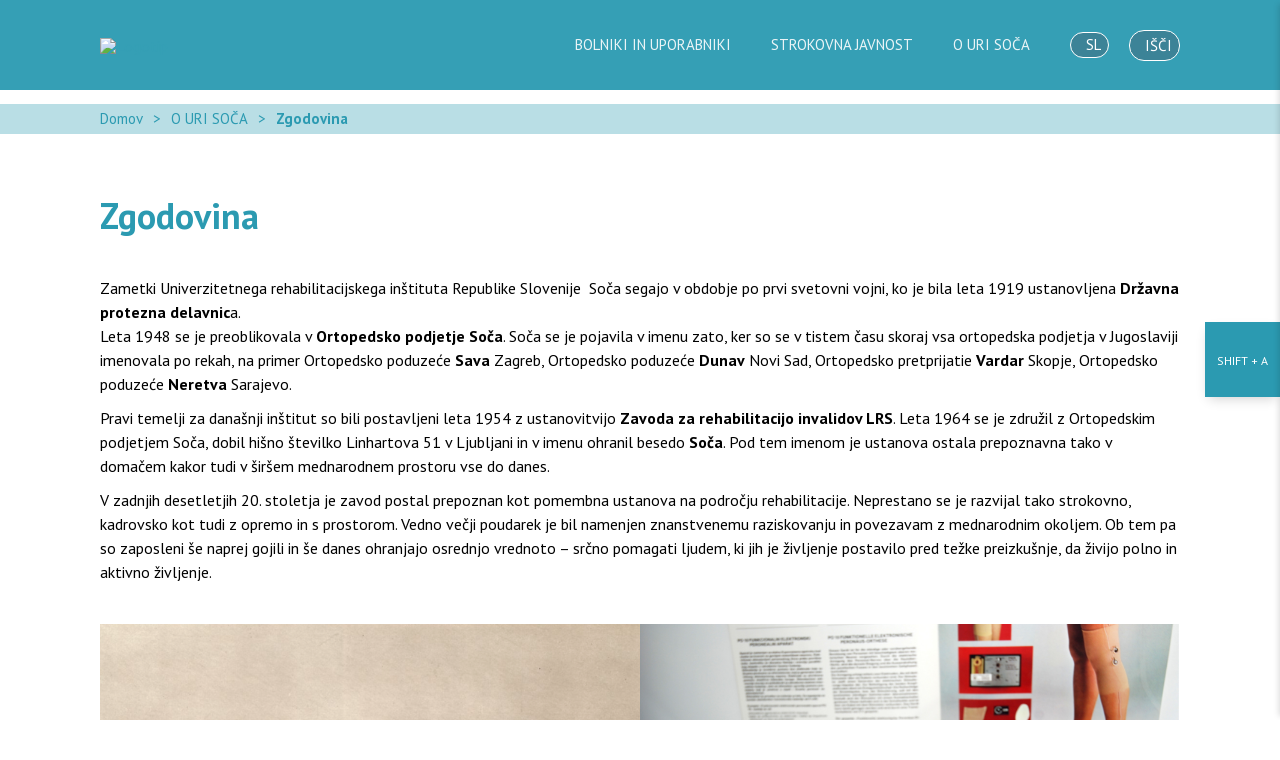

--- FILE ---
content_type: text/html; charset=UTF-8
request_url: https://www.uri-soca.si/sl/zgodovina/
body_size: 6028
content:
<!DOCTYPE html>
<html   data-bcl="sl" data-pr-id="41bf854a916fb353f1d787c83e646ced552b86b2" data-font-resize="" lang="sl">
<head>
    <title>Zgodovina - Univerzitetni rehabilitacijski inštitut Republike Slovenije - Soča</title>
    <meta charset="utf-8" >
    <meta http-equiv="X-UA-Compatible" content="IE=edge">
    <meta name="viewport" content="width=device-width, initial-scale=1">
    <meta name="designer" content="Kabi d.o.o. - www.kabi.si">
    <meta name="description" content="Dobrodošli na Univerzitetnem rehabilitacijskem inštitutu – Soča, kjer izvajamo celovito rehabilitacijo otrok in odraslih.">
    <meta name="keywords" content="soča ,uri soča ,rehabilitacijski zavod , ljubljana, rehabilitacija, inštitut, lekarna, center, protetika, ortotika, raziskave, robotika, medicina, znanost, pripomočki, zdravila, pomoč, kros, irrs">
    <meta name="og:title" content="Zgodovina - Univerzitetni rehabilitacijski inštitut Republike Slovenije - Soča">
    <meta name="og:description" content="Dobrodošli na Univerzitetnem rehabilitacijskem inštitutu – Soča, kjer izvajamo celovito rehabilitacijo otrok in odraslih.">
    <meta name="og:site_name" content="Univerzitetni rehabilitacijski inštitut Republike Slovenije - Soča">
    <meta name="og:url" content="https://www.uri-soca.si/sl/zgodovina/">
    <meta name="twitter:card" content="summary_large_image">
    <meta name="twitter:title" content="Zgodovina - Univerzitetni rehabilitacijski inštitut Republike Slovenije - Soča">
    <meta name="twitter:description" content="Dobrodošli na Univerzitetnem rehabilitacijskem inštitutu – Soča, kjer izvajamo celovito rehabilitacijo otrok in odraslih.">
    
    <meta name="msapplication-TileColor" content="#ffffff">
    <meta name="theme-color" content="#ffffff">
    <link rel="favicon" href="/p/favicon.ico" />
    <script defer src="/admin/js/strings.php?lang=sl"></script>
    <link  crossorigin="anonymous" integrity="sha512-T584yQ/tdRR5QwOpfvDfVQUidzfgc2339Lc8uBDtcp/wYu80d7jwBgAxbyMh0a9YM9F8N3tdErpFI8iaGx6x5g=="  href="https://cdn.kabi.si/bootstrap/4.6.1/css/bootstrap.min.css" rel="stylesheet" >
<link  crossorigin="anonymous" integrity="sha512-Ys/ihSnYCjAw6ocfie1fFf26gQK9CtVYsnFLSL5ux2wtYkvurkg8oWkhHq3qYaEumvjmex4wShgrOz3iGoc94Q=="  href="https://cdn.kabi.si/js/select2/3.5.4/select2.css" rel="stylesheet" >
<link  href="/f/docs/head.s204.all.c78f9ca.v227.min.css" rel="stylesheet" >

    
        <link rel="preconnect" href="https://cdn.kabi.si" >
    </head>
<body class='lang-sl'>
    
    <header class="menu">
    <nav class="menu-navigation">
        <div class="brand-container">
            <a class="skip-to-content" tabindex="5" rel="nofollow" href="#to-content" aria-label="Skoči do osrednje vsebine" data-string-open="Skoči do osrednje vsebine"><span class="skip-to-content-hide">Skoči do osrednje vsebine</span></a>
            <a lang="sl" href="/sl/" aria-label="Domov" title="Domov" class="menu-navigation__logo">
                <img width="180px" src="/p/assets/logo.svg" alt="Logotip">
            </a>
            <div class="menu-navigation__links">
                <div class="desktop-hidden menu-navigation__lang-list">
                    <div class="back">
                        <span>
                            <i class="fal fa-angle-left"></i>
                            Nazaj                        </span>
                    </div>
                    <div class="lang active">
                        <span>Jezik</span>
                                                    <a class="menu-navigation__lang-list-item active" aria-label="Slovensko" href="/sl/">
                                <img src='/admin/elementi/flags/sl.png' alt='Slovensko'>                            </a>
                                                        <a class="menu-navigation__lang-list-item" aria-label="English" href="/en/">
                                <img src='/admin/elementi/flags/en.png' alt='English'>                            </a>
                                                </div>
                </div>
                            <div  class='menu-navigation-list level-1 first menu-navigation-list__dropdown' >
                <div  class='menu-navigation-box' >
                                            <span class="link" tabindex="0">BOLNIKI IN UPORABNIKI</span>
                                            <i class='fal fa-angle-right'></i>                </div>
                            <div class='dropdown-menu'>
            <div class="brand-container">
            <div class="dropdown-header">
                <h4 class="dropdown-title">BOLNIKI IN UPORABNIKI</h4>
                <span onclick="$(this).closest('.dropdown-menu').removeClass('show')" class="close"><i class="fal fa-times"></i> Zapri</span>
                <div class="header-logo"></div>
            </div>
            <div class="columns">
                        <div  class='menu-navigation-list level-2 first' >
                <div  class='menu-navigation-box' >
                                            <a href="/sl/rehabilitacijska-medicina/" tabindex="0" aria-label="Rehabilitacijska medicina" >
                            Rehabilitacijska medicina                        </a>
                                                            </div>
                            </div>
                        <div  class='menu-navigation-list level-2' >
                <div  class='menu-navigation-box' >
                                            <a href="/sl/Narocanje_na_pregled/" tabindex="0" aria-label="Naročanje na pregled" >
                            Naročanje na pregled                        </a>
                                                            </div>
                            </div>
                        <div  class='menu-navigation-list level-2' >
                <div  class='menu-navigation-box' >
                                            <a href="/sl/predstavitev-vodij-oddelkov-in-centrov/" tabindex="0" aria-label="Vodje oddelkov in centrov" >
                            Vodje oddelkov in centrov                        </a>
                                                            </div>
                            </div>
                        <div  class='menu-navigation-list level-2' >
                <div  class='menu-navigation-box' >
                                            <a href="/sl/Stiki_za_paciente/" tabindex="0" aria-label="Stiki za paciente" >
                            Stiki za paciente                        </a>
                                                            </div>
                            </div>
                        <div  class='menu-navigation-list level-2 last' >
                <div  class='menu-navigation-box' >
                                            <a href="/sl/Koristne_informacije/" tabindex="0" aria-label="Koristne informacije " >
                            Koristne informacije                         </a>
                                                            </div>
                            </div>
                        <div  class='menu-navigation-list level-3 first' >
                <div  class='menu-navigation-box' >
                                            <a href="/sl/Cakalne_dobe/" tabindex="0" aria-label="Čakalne dobe" >
                            Čakalne dobe                        </a>
                                                            </div>
                            </div>
                        <div  class='menu-navigation-list level-3' >
                <div  class='menu-navigation-box' >
                                            <a href="/sl/pogosta-vprasanja/" tabindex="0" aria-label="Pogosta vprašanja" >
                            Pogosta vprašanja                        </a>
                                                            </div>
                            </div>
                        <div  class='menu-navigation-list level-3' >
                <div  class='menu-navigation-box' >
                                            <a href="/sl/Obiski/" tabindex="0" aria-label="Obiski" >
                            Obiski                        </a>
                                                            </div>
                            </div>
                        <div  class='menu-navigation-list level-3' >
                <div  class='menu-navigation-box' >
                                            <a href="/sl/Sprejemni_kriteriji/" tabindex="0" aria-label="Sprejemni kriteriji" >
                            Sprejemni kriteriji                        </a>
                                                            </div>
                            </div>
                        <div  class='menu-navigation-list level-3' >
                <div  class='menu-navigation-box' >
                                            <a href="/sl/Pacientove_pravice/" tabindex="0" aria-label="Pacientove pravice" >
                            Pacientove pravice                        </a>
                                                            </div>
                            </div>
                        <div  class='menu-navigation-list level-3 last' >
                <div  class='menu-navigation-box' >
                                            <a href="/sl/Pohvale_in_pritozbe/" tabindex="0" aria-label="Pohvale in pritožbe" >
                            Pohvale in pritožbe                        </a>
                                                            </div>
                            </div>
                    </div>
        <div aria-hidden="true" onmouseenter="$(this).closest('.dropdown-menu').removeClass('show')" class="menu-drop-shadow"></div>
        </div>
        </div>
                    </div>
                        <div  class='before_active menu-navigation-list level-1 menu-navigation-list__dropdown' >
                <div  class='menu-navigation-box' >
                                            <span class="link" tabindex="0">STROKOVNA JAVNOST</span>
                                            <i class='fal fa-angle-right'></i>                </div>
                            <div class='dropdown-menu'>
            <div class="brand-container">
            <div class="dropdown-header">
                <h4 class="dropdown-title">STROKOVNA JAVNOST</h4>
                <span onclick="$(this).closest('.dropdown-menu').removeClass('show')" class="close"><i class="fal fa-times"></i> Zapri</span>
                <div class="header-logo"></div>
            </div>
            <div class="columns">
                        <div  class='menu-navigation-list level-2 first' >
                <div  class='menu-navigation-box' >
                                            <a href="/sl/strokovni-dogodki/" tabindex="0" aria-label="Strokovni dogodki" >
                            Strokovni dogodki                        </a>
                                                            </div>
                            </div>
                        <div  class='menu-navigation-list level-2' >
                <div  class='menu-navigation-box' >
                                            <a href="/sl/strokovna_knjiznica/" tabindex="0" aria-label="Strokovna knjižnica" >
                            Strokovna knjižnica                        </a>
                                                            </div>
                            </div>
                        <div  class='menu-navigation-list level-3 first' >
                <div  class='menu-navigation-box' >
                                            <a href="/sl/publikacije-in-e-viri/" tabindex="0" aria-label="Tiskane publikacije in e-viri" >
                            Tiskane publikacije in e-viri                        </a>
                                                            </div>
                            </div>
                        <div  class='menu-navigation-list level-3 last' >
                <div  class='menu-navigation-box' >
                                            <a href="/sl/revija-rehabilitacija/" tabindex="0" aria-label="Revija Rehabilitacija " >
                            Revija Rehabilitacija                         </a>
                                                            </div>
                            </div>
                        <div  class='menu-navigation-list level-2 last' >
                <div  class='menu-navigation-box' >
                                            <a href="/sl/raziskovalna-in-razvojna-dejavnost/" tabindex="0" aria-label="Raziskave in razvoj" >
                            Raziskave in razvoj                        </a>
                                                            </div>
                            </div>
                        <div  class='menu-navigation-list level-3 last' >
                <div  class='menu-navigation-box' >
                                            <a href="/sl/programi-in-projekti/" tabindex="0" aria-label="Programi in projekti" >
                            Programi in projekti                        </a>
                                                            </div>
                            </div>
                    </div>
        <div aria-hidden="true" onmouseenter="$(this).closest('.dropdown-menu').removeClass('show')" class="menu-drop-shadow"></div>
        </div>
        </div>
                    </div>
                        <div  class='menu-navigation-list level-1 last menu-navigation-list__dropdown' >
                <div  class='menu-navigation-box' >
                                            <span class="link" tabindex="0">O URI SOČA</span>
                                            <i class='fal fa-angle-right'></i>                </div>
                            <div class='dropdown-menu'>
            <div class="brand-container">
            <div class="dropdown-header">
                <h4 class="dropdown-title">O URI SOČA</h4>
                <span onclick="$(this).closest('.dropdown-menu').removeClass('show')" class="close"><i class="fal fa-times"></i> Zapri</span>
                <div class="header-logo"></div>
            </div>
            <div class="columns">
                        <div  class='menu-navigation-list level-2 first' >
                <div  class='menu-navigation-box' >
                                            <a href="/sl/vizitka/" tabindex="0" aria-label="Vizitka" >
                            Vizitka                        </a>
                                                            </div>
                            </div>
                        <div  class='menu-navigation-list level-2' >
                <div  class='menu-navigation-box' >
                                            <a href="/sl/Informacija_javnega_znacaja/" tabindex="0" aria-label="Informacije javnega značaja" >
                            Informacije javnega značaja                        </a>
                                                            </div>
                            </div>
                        <div  class='menu-navigation-list level-2' >
                <div  class='menu-navigation-box' >
                                            <a href="/sl/zaposlovanje/" tabindex="0" aria-label="Zaposlovanje" >
                            Zaposlovanje                        </a>
                                                            </div>
                            </div>
                        <div  class='menu-navigation-list level-2' >
                <div  class='menu-navigation-box' >
                                            <a href="/sl/stipendije-uri-soca/" tabindex="0" aria-label="Štipendije" >
                            Štipendije                        </a>
                                                            </div>
                            </div>
                        <div  class='menu-navigation-list level-2' >
                <div  class='menu-navigation-box' >
                                            <a href="/sl/za_medije/" tabindex="0" aria-label="Za medije" >
                            Za medije                        </a>
                                                            </div>
                            </div>
                        <div  class='menu-navigation-list level-2' >
                <div  class='menu-navigation-box' >
                                            <a href="/sl/donacije/" tabindex="0" aria-label="Donacije" >
                            Donacije                        </a>
                                                            </div>
                            </div>
                        <div  class='before_active menu-navigation-list level-2' >
                <div  class='menu-navigation-box' >
                                            <a href="/sl/Prostovoljstvo/" tabindex="0" aria-label="Prostovoljstvo v URI Soča" >
                            Prostovoljstvo v URI Soča                        </a>
                                                            </div>
                            </div>
                        <div  class='menu-navigation-list level-2 last' >
                <div  class='menu-navigation-box' >
                                            <a href="/sl/zgodovina/" tabindex="0" aria-label="Zgodovina" >
                            Zgodovina                        </a>
                                                            </div>
                            </div>
                    </div>
        <div aria-hidden="true" onmouseenter="$(this).closest('.dropdown-menu').removeClass('show')" class="menu-drop-shadow"></div>
        </div>
        </div>
                    </div>
                        </div>
            <div class="menu-navigation__lang dropdown">
                <button type="button" data-toggle="dropdown" aria-haspopup="true" aria-expanded="false" aria-label="jezik" title="jezik">
                    <i class="fal fa-globe"></i>
                    sl                </button>
                <div class="dropdown-menu">
                                            <a class="dropdown-menu-item active" href="/sl/">
                            Slovensko                        </a>
                                                <a class="dropdown-menu-item" href="/en/">
                            English                        </a>
                                        </div>
            </div>
            <a href="#" id="search-open" data-toggle="modal" data-target="#search-modal" aria-label="išči" title="išči"><i class="fal fa-search-plus"></i> Išči</a>
            <button data-active="menu-navigation__links" class="desktop-hidden menu-navigation__links-btn">
                <span></span>
                <span></span>
                <span></span>
            </button>
        </div>
    </nav>
</header>

<div class="modal fade modalform" id="search-modal" tabindex="-1" role="dialog">
    <div class="modal-dialog" role="document">
        <div class="modal-content">
            <div class="modal-header">
                <h5>Išči</h5>
                <button type="button" class="close" data-dismiss="modal"><i class="fal fa-times"></i></button>
            </div>
            <div class="modal-body">
                <form id="search-box" class="form-inline" method="get" action="/sl/iskalnik/">
                    <input accesskey="f" class="form-control searchFor" name="isci" type="text" value="" placeholder="Iskalni niz">
                </form>
            </div>
        </div>
    </div>
</div>    <div id="header-spacer" style="height: 104px;"></div>
        <div class="breadcrumbs">
        <div class="brand-container">
                                                                                                                                                                                            <a class="breadcrumb" href="/sl/" title="Domov">
                        Domov
                    </a>
                                                                                                                                                                                                                <a class="breadcrumb" href="/sl/o-uri-soca/" title="O URI SOČA">
                        O URI SOČA
                    </a>
                                                                                                                                                                                                                <a class="breadcrumb active" href="/sl/zgodovina/" title="Zgodovina">
                        Zgodovina
                    </a>
                                                    </div>
    </div>
    <main id="to-content" class="main-content" data-layout="simpleland">
            <div class="split-layout brand-container">
        <main class="split-layout-main full-split-width">
                            <h1 class="brand-title">Zgodovina</h1>
        <div class="brand-content"><p>
  Zametki Univerzitetnega rehabilitacijskega inštituta Republike Slovenije &nbsp;Soča segajo v obdobje po prvi svetovni vojni, ko je bila leta 1919 ustanovljena <strong>Državna protezna delavnic</strong>a.&nbsp;<br>
  Leta 1948 se je preoblikovala v <strong>Ortopedsko podjetje Soča</strong>. Soča se je pojavila v imenu zato, ker so se v tistem času skoraj vsa ortopedska podjetja v Jugoslaviji imenovala po rekah, na primer Ortopedsko poduzeće <strong>Sava</strong> Zagreb, Ortopedsko poduzeće <strong>Dunav</strong> Novi Sad, Ortopedsko pretprijatie <strong>Vardar</strong> Skopje, Ortopedsko poduzeće <strong>Neretva</strong> Sarajevo.
</p>
<p>
  Pravi temelji za današnji inštitut so bili postavljeni leta 1954 z ustanovitvijo <strong>Zavoda za rehabilitacijo invalidov LRS</strong>. Leta 1964 se je združil z Ortopedskim podjetjem Soča, dobil hišno številko Linhartova 51 v Ljubljani in v imenu ohranil besedo <strong>Soča</strong>. Pod tem imenom je ustanova ostala prepoznavna tako v domačem kakor tudi v širšem mednarodnem prostoru vse do danes.
</p>
<p>
  V zadnjih desetletjih 20. stoletja je zavod postal prepoznan kot pomembna ustanova na področju rehabilitacije. Neprestano se je razvijal tako strokovno, kadrovsko kot tudi z opremo in s prostorom. Vedno večji poudarek je bil namenjen znanstvenemu raziskovanju in povezavam z mednarodnim okoljem. Ob tem pa so zaposleni še naprej gojili in še danes ohranjajo osrednjo vrednoto – srčno pomagati ljudem, ki jih je življenje postavilo pred težke preizkušnje, da živijo polno in aktivno življenje.
</p></div>
    <div class="fluid-gallery layout-6">
                    <div class="fluid-gallery-image simple-lightbox">
                <a href="/f/pics/zgodovina/Slika_N4.1_b.png">
                                        <img class="image" src="/f/pics/zgodovina/Slika_N4.1_fluid-gallery.png" alt="zgodovina/Slika_N4.1">
                                    </a>
                            </div>
                    <div class="fluid-gallery-image simple-lightbox">
                <a href="/f/pics/zgodovina/Slika_N4.3_b.png">
                                        <img class="image" src="/f/pics/zgodovina/Slika_N4.3_fluid-gallery.png" alt="zgodovina/Slika_N4.3">
                                    </a>
                            </div>
                    <div class="fluid-gallery-image simple-lightbox">
                <a href="/f/pics/zgodovina/Slika_N4.4_b.png">
                                        <img class="image" src="/f/pics/zgodovina/Slika_N4.4_fluid-gallery.png" alt="zgodovina/Slika_N4.4">
                                    </a>
                            </div>
                    <div class="fluid-gallery-image simple-lightbox">
                <a href="/f/pics/zgodovina/Slika_N4.5_b.png">
                                        <img class="image" src="/f/pics/zgodovina/Slika_N4.5_fluid-gallery.png" alt="zgodovina/Slika_N4.5">
                                    </a>
                            </div>
                    <div class="fluid-gallery-image simple-lightbox">
                <a href="/f/pics/zgodovina/Slika_N4.6_b.png">
                                        <img class="image" src="/f/pics/zgodovina/Slika_N4.6_fluid-gallery.png" alt="zgodovina/Slika_N4.6">
                                    </a>
                            </div>
                    <div class="fluid-gallery-image simple-lightbox">
                <a href="/f/pics/zgodovina/Slika_N4.2_b.png">
                                        <img class="image" src="/f/pics/zgodovina/Slika_N4.2_fluid-gallery.png" alt="zgodovina/Slika_N4.2">
                                    </a>
                            </div>
            </div>
        </main>
    </div>
        </main>
    <footer>
    <div class="brand-container">
        <div class="footer-top">
                <div class="footer-links">
        <a href="/sl/Bolniki_in_uporabniki/" title="" hreflang="sl" class="footer-link top">
            <h3>BOLNIKI IN UPORABNIKI</h3>
        </a>
                    <div class="footer-links-sublevel">
                                    <a href="/sl/rehabilitacijska-medicina/" aria-label="Rehabilitacijska medicina" tabindex="0" hreflang="sl" title="Rehabilitacijska medicina" class="footer-link sub">Rehabilitacijska medicina</a>
                                        <a href="/sl/Narocanje_na_pregled/" aria-label="Naročanje na pregled" tabindex="0" hreflang="sl" title="Naročanje na pregled" class="footer-link sub">Naročanje na pregled</a>
                                        <a href="/sl/predstavitev-vodij-oddelkov-in-centrov/" aria-label="Vodje oddelkov in centrov" tabindex="0" hreflang="sl" title="Vodje oddelkov in centrov" class="footer-link sub">Vodje oddelkov in centrov</a>
                                        <a href="/sl/Koristne_informacije/" aria-label="Koristne informacije " tabindex="0" hreflang="sl" title="Koristne informacije " class="footer-link sub">Koristne informacije </a>
                                        <a href="/sl/pogosta-vprasanja/" aria-label="Pogosta vprašanja" tabindex="0" hreflang="sl" title="Pogosta vprašanja" class="footer-link sub">Pogosta vprašanja</a>
                                </div>
                </div>
        <div class="footer-links">
        <a href="/sl/Strokovna_javnost/" title="" hreflang="sl" class="footer-link top">
            <h3>STROKOVNA JAVNOST</h3>
        </a>
                    <div class="footer-links-sublevel">
                                    <a href="/sl/strokovni-dogodki/" aria-label="Strokovni dogodki" tabindex="0" hreflang="sl" title="Strokovni dogodki" class="footer-link sub">Strokovni dogodki</a>
                                        <a href="/sl/strokovna_knjiznica/" aria-label="Strokovna knjižnica" tabindex="0" hreflang="sl" title="Strokovna knjižnica" class="footer-link sub">Strokovna knjižnica</a>
                                        <a href="/sl/raziskovalna-in-razvojna-dejavnost/" aria-label="Raziskave in razvoj" tabindex="0" hreflang="sl" title="Raziskave in razvoj" class="footer-link sub">Raziskave in razvoj</a>
                                </div>
                </div>
        <div class="footer-links">
        <a href="/sl/o-uri-soca/" title="" hreflang="sl" class="footer-link top">
            <h3>O URI SOČA</h3>
        </a>
                    <div class="footer-links-sublevel">
                                    <a href="/sl/vizitka/" aria-label="Vizitka" tabindex="0" hreflang="sl" title="Vizitka" class="footer-link sub">Vizitka</a>
                                        <a href="/sl/Informacija_javnega_znacaja/" aria-label="Informacije javnega značaja" tabindex="0" hreflang="sl" title="Informacije javnega značaja" class="footer-link sub">Informacije javnega značaja</a>
                                        <a href="/sl/zaposlovanje/" aria-label="Zaposlovanje" tabindex="0" hreflang="sl" title="Zaposlovanje" class="footer-link sub">Zaposlovanje</a>
                                        <a href="/sl/donacije/" aria-label="Donacije" tabindex="0" hreflang="sl" title="Donacije" class="footer-link sub">Donacije</a>
                                        <a href="/sl/Prostovoljstvo/" aria-label="Prostovoljstvo v URI Soča" tabindex="0" hreflang="sl" title="Prostovoljstvo v URI Soča" class="footer-link sub">Prostovoljstvo v URI Soča</a>
                                        <a href="/sl/zgodovina/" aria-label="Zgodovina" tabindex="0" hreflang="sl" title="Zgodovina" class="footer-link sub">Zgodovina</a>
                                </div>
                </div>
        <div class="footer-links">
        <a href="/sl/footer/" title="" hreflang="sl" class="footer-link top">
            <h3> Dodatne informacije</h3>
        </a>
                    <div class="footer-links-sublevel">
                                    <a href="/sl/vizitka/" aria-label="Kontaktni podatki" tabindex="0" hreflang="sl" title="Kontaktni podatki" class="footer-link sub">Kontaktni podatki</a>
                                        <a href="/sl/politika-zasebnosti/" aria-label="Politika zasebnosti" tabindex="0" hreflang="sl" title="Politika zasebnosti" class="footer-link sub">Politika zasebnosti</a>
                                        <a href="/sl/dostopnost/" aria-label="Dostopnost" tabindex="0" hreflang="sl" title="Dostopnost" class="footer-link sub">Dostopnost</a>
                                </div>
                        <a class="footer-top-logo">
                <img src=/p/assets/footer-logo.png alt="logo">
            </a>
                </div>
            </div>
                    <div class="footer-copy">©2026 Univerzitetni rehabilitacijski inštitut Republike Slovenije Soča | <a href="/sitemap.xml" aria-label="copyright" >Zemljevid strani</a> | <a href="/?cookie_settings">Upravljanje piškotkov</a> | Izdelava: <a href="https://www.kabi.info/Oblikovanje-in-izdelava-spletnih-strani/">Kabi</a></div>
                </div>
</footer>
<button class="a11y-actions-opener" type="button" tabindex="5" aria-label="Nastavitve dostopnosti" title="Nastavitve dostopnosti"><i class="fas fa-universal-access"></i><small>SHIFT + A</small></button><nav class="a11y-actions-panel"><div class="a11y-actions-panel__header"><i class="fas fa-universal-access"></i><div><h4 class="a11y-actions-panel__header-title">Nastavitve dostopnosti</h4><small>SHIFT + A</small></div></div><div class="a11y-actions-panel__buttons"><a href="https://www.uri-soca.si/sl/zgodovina/?font-resize=plus"
       class="a11y-actions-panel__btn btn btn-primary"
       data-toggle="tooltip"
       tabindex="0"
       title="Povečaj font"><div class="a11y-actions-panel__btn-visuals"><small>A</small><i class="fas fa-plus"></i></div><small class="a11y-actions-panel__btn-description">Povečaj font</small></a><a href="https://www.uri-soca.si/sl/zgodovina/?font-resize=minus"
       class="a11y-actions-panel__btn btn btn-primary"
       data-toggle="tooltip"
       tabindex="0"
       title="Zmanjšaj font"><div class="a11y-actions-panel__btn-visuals"><small>A</small><i class="fas fa-minus"></i></div><small class="a11y-actions-panel__btn-description">Zmanjšaj font</small></a><a href="https://www.uri-soca.si/sl/zgodovina/?font-resize=reset"
       class="a11y-actions-panel__btn btn btn-primary"
       data-toggle="tooltip"
       tabindex="0"
       title="Poenostavi font"><div class="a11y-actions-panel__btn-visuals"><small>A</small><i class="fas fa-undo-alt"></i></div><small class="a11y-actions-panel__btn-description">Poenostavi font</small></a><a href="https://www.uri-soca.si/sl/zgodovina/?dyslectic=enable"
       class="a11y-actions-panel__btn btn btn-primary"
       data-toggle="tooltip"
       tabindex="0"
       title="Omogoči pomoč za dislektike"><div class="a11y-actions-panel__btn-visuals"><i class="fas fa-adjust"></i></div><small class="a11y-actions-panel__btn-description">Omogoči pomoč za dislektike</small></a><a href="https://www.uri-soca.si/sl/zgodovina/?poor-vision=enable"
       class="a11y-actions-panel__btn btn btn-primary"
       data-toggle="tooltip"
       tabindex="0"
       title="Omogoči pomoč za slabo vidne"><div class="a11y-actions-panel__btn-visuals"><i class="fas fa-eye"></i></div><small class="a11y-actions-panel__btn-description">Omogoči pomoč za slabo vidne</small></a><a href="https://www.uri-soca.si/sl/zgodovina/?big-headings=enable"
       class="a11y-actions-panel__btn btn btn-primary"
       data-toggle="tooltip"
       tabindex="0"
       title="Omogoči velike naslove"><div class="a11y-actions-panel__btn-visuals"><i class="fas fa-h1"></i></div><small class="a11y-actions-panel__btn-description">Omogoči velike naslove</small></a><a href="https://www.uri-soca.si/sl/zgodovina/?big-white-cursor=enable"
       class="a11y-actions-panel__btn btn btn-primary"
       data-toggle="tooltip"
       tabindex="0"
       title="Omogoči velik bel kurzor"><div class="a11y-actions-panel__btn-visuals"><i class="fal fa-mouse-pointer"></i></div><small class="a11y-actions-panel__btn-description">Omogoči velik bel kurzor</small></a><a href="https://www.uri-soca.si/sl/zgodovina/?big-black-cursor=enable"
       class="a11y-actions-panel__btn btn btn-primary"
       data-toggle="tooltip"
       tabindex="0"
       title="Omogoči velik črn kurzor"><div class="a11y-actions-panel__btn-visuals"><i class="fas fa-mouse-pointer"></i></div><small class="a11y-actions-panel__btn-description">Omogoči velik črn kurzor</small></a><a href="https://www.uri-soca.si/sl/zgodovina/?keyboard-navigation=enable"
       class="a11y-actions-panel__btn btn btn-primary"
       data-toggle="tooltip"
       tabindex="0"
       title="Omogoči navigacijo z tipkovnico"><div class="a11y-actions-panel__btn-visuals"><i class="fas fa-keyboard"></i></div><small class="a11y-actions-panel__btn-description">Omogoči navigacijo z tipkovnico</small></a><a href="https://www.uri-soca.si/sl/zgodovina/?bold-fonts=enable"
       class="a11y-actions-panel__btn btn btn-primary"
       data-toggle="tooltip"
       tabindex="0"
       title="Omogoči odebeljeno pisavo"><div class="a11y-actions-panel__btn-visuals"><i class="fas fa-weight-hanging"></i></div><small class="a11y-actions-panel__btn-description">Omogoči odebeljeno pisavo</small></a><a href="https://www.uri-soca.si/sl/zgodovina/?underline-links=enable"
       class="a11y-actions-panel__btn btn btn-primary"
       data-toggle="tooltip"
       tabindex="0"
       title="Omogoči podčrtane povezave"><div class="a11y-actions-panel__btn-visuals"><i class="fas fa-underline"></i></div><small class="a11y-actions-panel__btn-description">Omogoči podčrtane povezave</small></a></div><div class="a11y-actions-panel__footer"><a href="https://www.uri-soca.si/sl/zgodovina/?a11y=disable" title="SHIFT + R" class="a11y-actions-panel__btn btn btn-info">
                Ponastavi
            </a></div><button type="button" title="ESC" class="a11y-actions-panel__close" tabindex="0" aria-label="Zapri nastavitve dostopnosti"><i class="fas fa-times"></i></button></nav>
    		<script  crossorigin="anonymous" integrity="sha512-894YE6QWD5I59HgZOGReFYm4dnWc1Qt5NtvYSaNcOP+u1T9qYdvdihz0PPSiiqn/+/3e7Jo4EaG7TubfWGUrMQ=="  src="https://cdn.kabi.si/js/jquery/3.6.0/jquery.min.js?v=227"></script>
		<script  crossorigin="anonymous" integrity="sha512-mULnawDVcCnsk9a4aG1QLZZ6rcce/jSzEGqUkeOLy0b6q0+T6syHrxlsAGH7ZVoqC93Pd0lBqd6WguPWih7VHA=="  src="https://cdn.kabi.si/bootstrap/4.6.1/js/bootstrap.bundle.min.js?v=227"></script>
		<script  crossorigin="anonymous" integrity="sha512-jfp1Gv+A3dHho9qOUUWOrZA6NWR08j7GYVn8VXcRI0FsDb3xe0hQHVwasi2UarjZzPYOxT5uvmlHrWLXQ+M4AQ=="  src="https://cdn.kabi.si/js/select2/3.5.4/select2.min.js?v=227"></script>
		<script  crossorigin="anonymous" integrity="sha512-6mbg+QUPyR2K9Gp56Z5IUXQTDB2lc2nPeRaTKEGsWemo9myBeeKl9wHIi42xKD1hkkr2IAYfP4iHiH4YAVwsMA=="  src="https://cdn.kabi.si/js/select2/3.5.4/select2_locale_sl.js?v=227"></script>
		<script  src="/f/docs/end.s204.275fce5.v227.min.js"></script>

    
</body>
</html>

--- FILE ---
content_type: text/css
request_url: https://www.uri-soca.si/f/docs/head.s204.all.c78f9ca.v227.min.css
body_size: 37084
content:
@import url(https://fonts.googleapis.com/css2?family=PT+Sans:ital,wght@0,400;0,700;1,400;1,700&display=swap);.slick-slider{position:relative;display:block;box-sizing:border-box;-webkit-user-select:none;-moz-user-select:none;-ms-user-select:none;user-select:none;-webkit-touch-callout:none;-khtml-user-select:none;-ms-touch-action:pan-y;touch-action:pan-y;-webkit-tap-highlight-color:transparent}.slick-list{position:relative;display:block;overflow:hidden;margin:0;padding:0}.slick-list:focus{outline:none}.slick-list.dragging{cursor:pointer;cursor:hand}.slick-slider .slick-track,.slick-slider .slick-list{-webkit-transform:translate3d(0,0,0);-moz-transform:translate3d(0,0,0);-ms-transform:translate3d(0,0,0);-o-transform:translate3d(0,0,0);transform:translate3d(0,0,0)}.slick-track{position:relative;top:0;left:0;display:block;margin-left:auto;margin-right:auto}.slick-track:before,.slick-track:after{display:table;content:''}.slick-track:after{clear:both}.slick-loading .slick-track{visibility:hidden}.slick-slide{display:none;float:left;height:100%;min-height:1px}[dir='rtl'] .slick-slide{float:right}.slick-slide img{display:block}.slick-slide.slick-loading img{display:none}.slick-slide.dragging img{pointer-events:none}.slick-initialized .slick-slide{display:block}.slick-loading .slick-slide{visibility:hidden}.slick-vertical .slick-slide{display:block;height:auto;border:1px solid transparent}.slick-arrow.slick-hidden{display:none}@charset 'UTF-8';.slick-loading .slick-list{background:#fff url(../../p/plugins/slick/ajax-loader.gif) center center no-repeat}@font-face{font-family:'slick';font-weight:400;font-style:normal;src:url(../../p/plugins/slick/fonts/slick.eot);src:url('../../p/plugins/slick/fonts/slick.eot?#iefix') format('embedded-opentype'),url(../../p/plugins/slick/fonts/slick.woff) format('woff'),url(../../p/plugins/slick/fonts/slick.ttf) format('truetype'),url('../../p/plugins/slick/fonts/slick.svg#slick') format('svg')}.slick-prev,.slick-next{font-size:0;line-height:0;position:absolute;top:50%;display:block;width:20px;height:20px;padding:0;-webkit-transform:translate(0,-50%);-ms-transform:translate(0,-50%);transform:translate(0,-50%);cursor:pointer;color:transparent;border:none;outline:none;background:transparent}.slick-prev:hover,.slick-prev:focus,.slick-next:hover,.slick-next:focus{color:transparent;outline:none;background:transparent}.slick-prev:hover:before,.slick-prev:focus:before,.slick-next:hover:before,.slick-next:focus:before{opacity:1}.slick-prev.slick-disabled:before,.slick-next.slick-disabled:before{opacity:.25}.slick-prev:before,.slick-next:before{font-family:'slick';font-size:20px;line-height:1;opacity:.75;color:#fff;-webkit-font-smoothing:antialiased;-moz-osx-font-smoothing:grayscale}.slick-prev{left:-25px}[dir='rtl'] .slick-prev{right:-25px;left:auto}.slick-prev:before{content:'←'}[dir='rtl'] .slick-prev:before{content:'→'}.slick-next{right:-25px}[dir='rtl'] .slick-next{right:auto;left:-25px}.slick-next:before{content:'→'}[dir='rtl'] .slick-next:before{content:'←'}.slick-dotted.slick-slider{margin-bottom:30px}.slick-dots{position:absolute;bottom:-25px;display:block;width:100%;padding:0;margin:0;list-style:none;text-align:center}.slick-dots li{position:relative;display:inline-block;width:20px;height:20px;margin:0 5px;padding:0;cursor:pointer}.slick-dots li button{font-size:0;line-height:0;display:block;width:20px;height:20px;padding:5px;cursor:pointer;color:transparent;border:0;outline:none;background:transparent}.slick-dots li button:hover,.slick-dots li button:focus{outline:none}.slick-dots li button:hover:before,.slick-dots li button:focus:before{opacity:1}.slick-dots li button:before{font-family:'slick';font-size:6px;line-height:20px;position:absolute;top:0;left:0;width:20px;height:20px;content:'•';text-align:center;opacity:.25;color:#000;-webkit-font-smoothing:antialiased;-moz-osx-font-smoothing:grayscale}.slick-dots li.slick-active button:before{opacity:.75;color:#000}.sl-wrapper .sl-close,.sl-wrapper .sl-navigation button{height:44px;line-height:44px;font-family:Arial,Baskerville,monospace}.sl-wrapper .sl-close:focus,.sl-wrapper .sl-navigation button:focus{outline:0}body.hidden-scroll{overflow:hidden}.sl-overlay{position:fixed;left:0;right:0;top:0;bottom:0;background:#fff;opacity:.7;display:none;z-index:1035}.sl-wrapper .sl-close,.sl-wrapper .sl-counter{top:30px;display:none;color:#000;position:fixed}.sl-wrapper{z-index:1040}.sl-wrapper button{border:0;background:0 0;font-size:28px;padding:0;cursor:pointer}.sl-wrapper button:hover{opacity:.7}.sl-wrapper .sl-close{right:30px;z-index:10060;margin-top:-14px;margin-right:-14px;width:44px;font-size:3rem}.sl-wrapper .sl-counter{left:30px;z-index:1060;font-size:1rem}.sl-wrapper .sl-navigation{width:100%;display:none}.sl-wrapper .sl-navigation button{position:fixed;top:50%;margin-top:-22px;width:22px;text-align:center;display:block;z-index:10060;color:#000}.sl-wrapper .sl-navigation button.sl-next{right:5px;font-size:2rem}.sl-wrapper .sl-navigation button.sl-prev{left:5px;font-size:2rem}@media (min-width:35.5em){.sl-wrapper .sl-navigation button{width:44px}.sl-wrapper .sl-navigation button.sl-next{right:10px;font-size:3rem}.sl-wrapper .sl-navigation button.sl-prev{left:10px;font-size:3rem}.sl-wrapper .sl-image img{border:0}}@media (min-width:50em){.sl-wrapper .sl-navigation button{width:44px}.sl-wrapper .sl-navigation button.sl-next{right:20px;font-size:3rem}.sl-wrapper .sl-navigation button.sl-prev{left:20px;font-size:3rem}.sl-wrapper .sl-image img{border:0}}.sl-wrapper .sl-image{position:fixed;-ms-touch-action:none;touch-action:none;z-index:10000}.sl-wrapper .sl-image img{margin:0;padding:0;display:block;border:0;width:100%;height:auto}.sl-wrapper .sl-image iframe{background:#000;border:0}@media (min-width:35.5em){.sl-wrapper .sl-image iframe{border:0}}@media (min-width:50em){.sl-wrapper .sl-image iframe{border:0}}.sl-wrapper .sl-image .sl-caption{display:none;padding:10px;color:#fff;background:rgba(0,0,0,.8);font-size:1rem;position:absolute;bottom:0;left:0;right:0}.sl-wrapper .sl-image .sl-caption.pos-top{bottom:auto;top:0}.sl-wrapper .sl-image .sl-caption.pos-outside{bottom:auto}.sl-wrapper .sl-image .sl-download{display:none;position:absolute;bottom:5px;right:5px;color:#000;z-index:1060}.sl-spinner{display:none;border:5px solid #333;border-radius:40px;height:40px;left:50%;margin:-20px 0 0 -20px;opacity:0;position:fixed;top:50%;width:40px;z-index:1007;-webkit-animation:pulsate 1s ease-out infinite;-moz-animation:pulsate 1s ease-out infinite;-ms-animation:pulsate 1s ease-out infinite;-o-animation:pulsate 1s ease-out infinite;animation:pulsate 1s ease-out infinite}.sl-scrollbar-measure{position:absolute;top:-9999px;width:50px;height:50px;overflow:scroll}.sl-transition{transition:-moz-transform ease .2s;transition:-ms-transform ease .2s;transition:-o-transform ease .2s;transition:-webkit-transform ease .2s;transition:transform ease .2s}@-webkit-keyframes pulsate{0%{transform:scale(.1);opacity:0}50%{opacity:1}100%{transform:scale(1.2);opacity:0}}@keyframes pulsate{0%{transform:scale(.1);opacity:0}50%{opacity:1}100%{transform:scale(1.2);opacity:0}}@-moz-keyframes pulsate{0%{transform:scale(.1);opacity:0}50%{opacity:1}100%{transform:scale(1.2);opacity:0}}@-o-keyframes pulsate{0%{transform:scale(.1);opacity:0}50%{opacity:1}100%{transform:scale(1.2);opacity:0}}@-ms-keyframes pulsate{0%,100%{opacity:0}0%{transform:scale(.1)}50%{opacity:1}100%{transform:scale(1.2)}}body.compensate-for-scrollbar{overflow:hidden}.fancybox-active{height:auto}.fancybox-is-hidden{left:-9999px;margin:0;position:absolute!important;top:-9999px;visibility:hidden}.fancybox-container{-webkit-backface-visibility:hidden;backface-visibility:hidden;font-family:-apple-system,BlinkMacSystemFont,Segoe UI,Roboto,Helvetica Neue,Arial,sans-serif;height:100%;left:0;position:fixed;-webkit-tap-highlight-color:transparent;top:0;-webkit-transform:translateZ(0);transform:translateZ(0);width:100%;z-index:99992}.fancybox-container *{box-sizing:border-box}.fancybox-bg,.fancybox-inner,.fancybox-outer,.fancybox-stage{bottom:0;left:0;position:absolute;right:0;top:0}.fancybox-outer{-webkit-overflow-scrolling:touch;overflow-y:auto}.fancybox-bg{background:#1e1e1e;opacity:0;transition-duration:inherit;transition-property:opacity;transition-timing-function:cubic-bezier(.47,0,.74,.71)}.fancybox-is-open .fancybox-bg{opacity:.87;transition-timing-function:cubic-bezier(.22,.61,.36,1)}.fancybox-caption,.fancybox-infobar,.fancybox-navigation .fancybox-button,.fancybox-toolbar{direction:ltr;opacity:0;position:absolute;transition:opacity .25s,visibility 0s linear .25s;visibility:hidden;z-index:99997}.fancybox-show-caption .fancybox-caption,.fancybox-show-infobar .fancybox-infobar,.fancybox-show-nav .fancybox-navigation .fancybox-button,.fancybox-show-toolbar .fancybox-toolbar{opacity:1;transition:opacity .25s,visibility 0s;visibility:visible}.fancybox-infobar{color:#ccc;font-size:13px;-webkit-font-smoothing:subpixel-antialiased;height:44px;left:0;line-height:44px;min-width:44px;mix-blend-mode:difference;padding:0 10px;pointer-events:none;text-align:center;top:0;-webkit-touch-callout:none;-webkit-user-select:none;-moz-user-select:none;-ms-user-select:none;user-select:none}.fancybox-toolbar{right:0;top:0}.fancybox-stage{direction:ltr;overflow:visible;-webkit-transform:translateZ(0);z-index:99994}.fancybox-is-open .fancybox-stage{overflow:hidden}.fancybox-slide{-webkit-backface-visibility:hidden;backface-visibility:hidden;display:none;height:100%;left:0;outline:none;overflow:auto;-webkit-overflow-scrolling:touch;padding:44px;position:absolute;text-align:center;top:0;transition-property:opacity,-webkit-transform;transition-property:transform,opacity;transition-property:transform,opacity,-webkit-transform;white-space:normal;width:100%;z-index:99994}.fancybox-slide:before{content:"";display:inline-block;height:100%;margin-right:-.25em;vertical-align:middle;width:0}.fancybox-is-sliding .fancybox-slide,.fancybox-slide--current,.fancybox-slide--next,.fancybox-slide--previous{display:block}.fancybox-slide--next{z-index:99995}.fancybox-slide--image{overflow:visible;padding:44px 0}.fancybox-slide--image:before{display:none}.fancybox-slide--html{padding:6px 6px 0}.fancybox-slide--iframe{padding:44px 44px 0}.fancybox-content{background:#fff;display:inline-block;margin:0 0 6px;max-width:100%;overflow:auto;padding:0;padding:24px;position:relative;text-align:left;vertical-align:middle}.fancybox-slide--image .fancybox-content{-webkit-animation-timing-function:cubic-bezier(.5,0,.14,1);animation-timing-function:cubic-bezier(.5,0,.14,1);-webkit-backface-visibility:hidden;backface-visibility:hidden;background:transparent;background-repeat:no-repeat;background-size:100% 100%;left:0;margin:0;max-width:none;overflow:visible;padding:0;position:absolute;top:0;-webkit-transform-origin:top left;transform-origin:top left;transition-property:opacity,-webkit-transform;transition-property:transform,opacity;transition-property:transform,opacity,-webkit-transform;-webkit-user-select:none;-moz-user-select:none;-ms-user-select:none;user-select:none;z-index:99995}.fancybox-can-zoomOut .fancybox-content{cursor:zoom-out}.fancybox-can-zoomIn .fancybox-content{cursor:zoom-in}.fancybox-can-drag .fancybox-content{cursor:-webkit-grab;cursor:grab}.fancybox-is-dragging .fancybox-content{cursor:-webkit-grabbing;cursor:grabbing}.fancybox-container [data-selectable=true]{cursor:text}.fancybox-image,.fancybox-spaceball{background:transparent;border:0;height:100%;left:0;margin:0;max-height:none;max-width:none;padding:0;position:absolute;top:0;-webkit-user-select:none;-moz-user-select:none;-ms-user-select:none;user-select:none;width:100%}.fancybox-spaceball{z-index:1}.fancybox-slide--html .fancybox-content{margin-bottom:6px}.fancybox-slide--iframe .fancybox-content,.fancybox-slide--map .fancybox-content,.fancybox-slide--video .fancybox-content{height:100%;margin:0;overflow:visible;padding:0;width:100%}.fancybox-slide--video .fancybox-content{background:#000}.fancybox-slide--map .fancybox-content{background:#e5e3df}.fancybox-slide--iframe .fancybox-content{background:#fff;height:calc(100% - 44px);margin-bottom:44px}.fancybox-iframe,.fancybox-video{background:transparent;border:0;height:100%;margin:0;overflow:hidden;padding:0;width:100%}.fancybox-iframe{vertical-align:top}.fancybox-error{background:#fff;cursor:default;max-width:400px;padding:40px;width:100%}.fancybox-error p{color:#444;font-size:16px;line-height:20px;margin:0;padding:0}.fancybox-button{background:rgba(30,30,30,.6);border:0;border-radius:0;cursor:pointer;display:inline-block;height:44px;margin:0;outline:none;padding:10px;transition:color .2s;vertical-align:top;width:44px}.fancybox-button,.fancybox-button:link,.fancybox-button:visited{color:#ccc}.fancybox-button:focus,.fancybox-button:hover{color:#fff}.fancybox-button.disabled,.fancybox-button.disabled:hover,.fancybox-button[disabled],.fancybox-button[disabled]:hover{color:#888;cursor:default}.fancybox-button svg{display:block;overflow:visible;position:relative;shape-rendering:geometricPrecision}.fancybox-button svg path{fill:transparent;stroke:currentColor;stroke-linejoin:round;stroke-width:3}.fancybox-button--pause svg path:nth-child(1),.fancybox-button--play svg path:nth-child(2){display:none}.fancybox-button--play svg path,.fancybox-button--share svg path,.fancybox-button--thumbs svg path{fill:currentColor}.fancybox-button--share svg path{stroke-width:1}.fancybox-navigation .fancybox-button{height:38px;opacity:0;padding:6px;position:absolute;top:50%;width:38px}.fancybox-show-nav .fancybox-navigation .fancybox-button{transition:opacity .25s,visibility 0s,color .25s}.fancybox-navigation .fancybox-button:after{content:"";left:-25px;padding:50px;position:absolute;top:-25px}.fancybox-navigation .fancybox-button--arrow_left{left:6px}.fancybox-navigation .fancybox-button--arrow_right{right:6px}.fancybox-close-small{background:transparent;border:0;border-radius:0;color:#555;cursor:pointer;height:44px;margin:0;padding:6px;position:absolute;right:0;top:0;width:44px;z-index:10}.fancybox-close-small svg{fill:transparent;opacity:.8;stroke:currentColor;stroke-width:1.5;transition:stroke .1s}.fancybox-close-small:focus{outline:none}.fancybox-close-small:hover svg{opacity:1}.fancybox-slide--iframe .fancybox-close-small,.fancybox-slide--image .fancybox-close-small,.fancybox-slide--video .fancybox-close-small{color:#ccc;padding:5px;right:-12px;top:-44px}.fancybox-slide--iframe .fancybox-close-small:hover svg,.fancybox-slide--image .fancybox-close-small:hover svg,.fancybox-slide--video .fancybox-close-small:hover svg{background:transparent;color:#fff}.fancybox-is-scaling .fancybox-close-small,.fancybox-is-zoomable.fancybox-can-drag .fancybox-close-small{display:none}.fancybox-caption{bottom:0;color:#fff;font-size:14px;font-weight:400;left:0;line-height:1.5;padding:25px 44px;right:0}.fancybox-caption:before{background-image:url([data-uri]);background-repeat:repeat-x;background-size:contain;bottom:0;content:"";display:block;left:0;pointer-events:none;position:absolute;right:0;top:-25px;z-index:-1}.fancybox-caption:after{border-bottom:1px solid hsla(0,0%,100%,.3);content:"";display:block;left:44px;position:absolute;right:44px;top:0}.fancybox-caption a,.fancybox-caption a:link,.fancybox-caption a:visited{color:#ccc;text-decoration:none}.fancybox-caption a:hover{color:#fff;text-decoration:underline}.fancybox-loading{-webkit-animation:a .8s infinite linear;animation:a .8s infinite linear;background:transparent;border:6px solid hsla(0,0%,39%,.5);border-radius:100%;border-top-color:#fff;height:60px;left:50%;margin:-30px 0 0 -30px;opacity:.6;padding:0;position:absolute;top:50%;width:60px;z-index:99999}@-webkit-keyframes a{0%{-webkit-transform:rotate(0deg);transform:rotate(0deg)}to{-webkit-transform:rotate(359deg);transform:rotate(359deg)}}@keyframes a{0%{-webkit-transform:rotate(0deg);transform:rotate(0deg)}to{-webkit-transform:rotate(359deg);transform:rotate(359deg)}}.fancybox-animated{transition-timing-function:cubic-bezier(0,0,.25,1)}.fancybox-fx-slide.fancybox-slide--previous{opacity:0;-webkit-transform:translate3d(-100%,0,0);transform:translate3d(-100%,0,0)}.fancybox-fx-slide.fancybox-slide--next{opacity:0;-webkit-transform:translate3d(100%,0,0);transform:translate3d(100%,0,0)}.fancybox-fx-slide.fancybox-slide--current{opacity:1;-webkit-transform:translateZ(0);transform:translateZ(0)}.fancybox-fx-fade.fancybox-slide--next,.fancybox-fx-fade.fancybox-slide--previous{opacity:0;transition-timing-function:cubic-bezier(.19,1,.22,1)}.fancybox-fx-fade.fancybox-slide--current{opacity:1}.fancybox-fx-zoom-in-out.fancybox-slide--previous{opacity:0;-webkit-transform:scale3d(1.5,1.5,1.5);transform:scale3d(1.5,1.5,1.5)}.fancybox-fx-zoom-in-out.fancybox-slide--next{opacity:0;-webkit-transform:scale3d(.5,.5,.5);transform:scale3d(.5,.5,.5)}.fancybox-fx-zoom-in-out.fancybox-slide--current{opacity:1;-webkit-transform:scaleX(1);transform:scaleX(1)}.fancybox-fx-rotate.fancybox-slide--previous{opacity:0;-webkit-transform:rotate(-1turn);transform:rotate(-1turn)}.fancybox-fx-rotate.fancybox-slide--next{opacity:0;-webkit-transform:rotate(1turn);transform:rotate(1turn)}.fancybox-fx-rotate.fancybox-slide--current{opacity:1;-webkit-transform:rotate(0deg);transform:rotate(0deg)}.fancybox-fx-circular.fancybox-slide--previous{opacity:0;-webkit-transform:scale3d(0,0,0) translate3d(-100%,0,0);transform:scale3d(0,0,0) translate3d(-100%,0,0)}.fancybox-fx-circular.fancybox-slide--next{opacity:0;-webkit-transform:scale3d(0,0,0) translate3d(100%,0,0);transform:scale3d(0,0,0) translate3d(100%,0,0)}.fancybox-fx-circular.fancybox-slide--current{opacity:1;-webkit-transform:scaleX(1) translateZ(0);transform:scaleX(1) translateZ(0)}.fancybox-fx-tube.fancybox-slide--previous{-webkit-transform:translate3d(-100%,0,0) scale(.1) skew(-10deg);transform:translate3d(-100%,0,0) scale(.1) skew(-10deg)}.fancybox-fx-tube.fancybox-slide--next{-webkit-transform:translate3d(100%,0,0) scale(.1) skew(10deg);transform:translate3d(100%,0,0) scale(.1) skew(10deg)}.fancybox-fx-tube.fancybox-slide--current{-webkit-transform:translateZ(0) scale(1);transform:translateZ(0) scale(1)}.fancybox-share{background:#f4f4f4;border-radius:3px;max-width:90%;padding:30px;text-align:center}.fancybox-share h1{color:#222;font-size:35px;font-weight:700;margin:0 0 20px}.fancybox-share p{margin:0;padding:0}.fancybox-share__button{border:0;border-radius:3px;display:inline-block;font-size:14px;font-weight:700;line-height:40px;margin:0 5px 10px;min-width:130px;padding:0 15px;text-decoration:none;transition:all .2s;-webkit-user-select:none;-moz-user-select:none;-ms-user-select:none;user-select:none;white-space:nowrap}.fancybox-share__button:link,.fancybox-share__button:visited{color:#fff}.fancybox-share__button:hover{text-decoration:none}.fancybox-share__button--fb{background:#3b5998}.fancybox-share__button--fb:hover{background:#344e86}.fancybox-share__button--pt{background:#bd081d}.fancybox-share__button--pt:hover{background:#aa0719}.fancybox-share__button--tw{background:#1da1f2}.fancybox-share__button--tw:hover{background:#0d95e8}.fancybox-share__button svg{height:25px;margin-right:7px;position:relative;top:-1px;vertical-align:middle;width:25px}.fancybox-share__button svg path{fill:#fff}.fancybox-share__input{background:transparent;border:0;border-bottom:1px solid #d7d7d7;border-radius:0;color:#5d5b5b;font-size:14px;margin:10px 0 0;outline:none;padding:10px 15px;width:100%}.fancybox-thumbs{background:#fff;bottom:0;display:none;margin:0;-webkit-overflow-scrolling:touch;-ms-overflow-style:-ms-autohiding-scrollbar;padding:2px 2px 4px;position:absolute;right:0;-webkit-tap-highlight-color:transparent;top:0;width:212px;z-index:99995}.fancybox-thumbs-x{overflow-x:auto;overflow-y:hidden}.fancybox-show-thumbs .fancybox-thumbs{display:block}.fancybox-show-thumbs .fancybox-inner{right:212px}.fancybox-thumbs>ul{font-size:0;height:100%;list-style:none;margin:0;overflow-x:hidden;overflow-y:auto;padding:0;position:absolute;position:relative;white-space:nowrap;width:100%}.fancybox-thumbs-x>ul{overflow:hidden}.fancybox-thumbs-y>ul::-webkit-scrollbar{width:7px}.fancybox-thumbs-y>ul::-webkit-scrollbar-track{background:#fff;border-radius:10px;box-shadow:inset 0 0 6px rgba(0,0,0,.3)}.fancybox-thumbs-y>ul::-webkit-scrollbar-thumb{background:#2a2a2a;border-radius:10px}.fancybox-thumbs>ul>li{-webkit-backface-visibility:hidden;backface-visibility:hidden;cursor:pointer;float:left;height:75px;margin:2px;max-height:calc(100% - 8px);max-width:calc(50% - 4px);outline:none;overflow:hidden;padding:0;position:relative;-webkit-tap-highlight-color:transparent;width:100px}.fancybox-thumbs-loading{background:rgba(0,0,0,.1)}.fancybox-thumbs>ul>li{background-position:50%;background-repeat:no-repeat;background-size:cover}.fancybox-thumbs>ul>li:before{border:4px solid #4ea7f9;bottom:0;content:"";left:0;opacity:0;position:absolute;right:0;top:0;transition:all .2s cubic-bezier(.25,.46,.45,.94);z-index:99991}.fancybox-thumbs .fancybox-thumbs-active:before{opacity:1}@media (max-width:800px){.fancybox-thumbs{width:110px}.fancybox-show-thumbs .fancybox-inner{right:110px}.fancybox-thumbs>ul>li{max-width:calc(100% - 10px)}}.select2-container{margin:0;position:relative;display:inline-block;vertical-align:middle}.select2-container,.select2-drop,.select2-search,.select2-search input{-webkit-box-sizing:border-box;-moz-box-sizing:border-box;box-sizing:border-box}.select2-container .select2-choice{display:block;height:26px;padding:0 0 0 8px;overflow:hidden;position:relative;border:1px solid #aaa;white-space:nowrap;line-height:26px;color:#444;text-decoration:none;border-radius:4px;background-clip:padding-box;-webkit-touch-callout:none;-webkit-user-select:none;-moz-user-select:none;-ms-user-select:none;user-select:none;background-color:#fff;background-image:-webkit-gradient(linear,left bottom,left top,color-stop(0,#eee),color-stop(.5,#fff));background-image:-webkit-linear-gradient(center bottom,#eee 0%,#fff 50%);background-image:-moz-linear-gradient(center bottom,#eee 0%,#fff 50%);filter:progid:DXImageTransform.Microsoft.gradient(startColorstr='#ffffff',endColorstr='#eeeeee',GradientType=0);background-image:linear-gradient(to top,#eee 0%,#fff 50%)}html[dir="rtl"] .select2-container .select2-choice{padding:0 8px 0 0}.select2-container.select2-drop-above .select2-choice{border-bottom-color:#aaa;border-radius:0 0 4px 4px;background-image:-webkit-gradient(linear,left bottom,left top,color-stop(0,#eee),color-stop(.9,#fff));background-image:-webkit-linear-gradient(center bottom,#eee 0%,#fff 90%);background-image:-moz-linear-gradient(center bottom,#eee 0%,#fff 90%);filter:progid:DXImageTransform.Microsoft.gradient(startColorstr='#ffffff',endColorstr='#eeeeee',GradientType=0);background-image:linear-gradient(to bottom,#eee 0%,#fff 90%)}.select2-container.select2-allowclear .select2-choice .select2-chosen{margin-right:42px}.select2-container .select2-choice>.select2-chosen{margin-right:26px;display:block;overflow:hidden;white-space:nowrap;text-overflow:ellipsis;float:none;width:auto}html[dir="rtl"] .select2-container .select2-choice>.select2-chosen{margin-left:26px;margin-right:0}.select2-container .select2-choice abbr{display:none;width:12px;height:12px;position:absolute;right:24px;top:8px;font-size:1px;text-decoration:none;border:0;background:url([data-uri]) right top no-repeat;cursor:pointer;outline:0}.select2-container.select2-allowclear .select2-choice abbr{display:inline-block}.select2-container .select2-choice abbr:hover{background-position:right -11px;cursor:pointer}.select2-drop-mask{border:0;margin:0;padding:0;position:fixed;left:0;top:0;min-height:100%;min-width:100%;height:auto;width:auto;opacity:0;z-index:9998;background-color:#fff;filter:alpha(opacity=0)}.select2-drop{width:100%;margin-top:-1px;position:absolute;z-index:9999;top:100%;background:#fff;color:#000;border:1px solid #aaa;border-top:0;border-radius:0 0 4px 4px;-webkit-box-shadow:0 4px 5px rgba(0,0,0,.15);box-shadow:0 4px 5px rgba(0,0,0,.15)}.select2-drop.select2-drop-above{margin-top:1px;border-top:1px solid #aaa;border-bottom:0;border-radius:4px 4px 0 0;-webkit-box-shadow:0 -4px 5px rgba(0,0,0,.15);box-shadow:0 -4px 5px rgba(0,0,0,.15)}.select2-drop-active{border:1px solid #5897fb;border-top:none}.select2-drop.select2-drop-above.select2-drop-active{border-top:1px solid #5897fb}.select2-drop-auto-width{border-top:1px solid #aaa;width:auto}.select2-container .select2-choice .select2-arrow{display:inline-block;width:18px;height:100%;position:absolute;right:0;top:0;border-left:1px solid #aaa;border-radius:0 4px 4px 0;background-clip:padding-box;background:#ccc;background-image:-webkit-gradient(linear,left bottom,left top,color-stop(0,#ccc),color-stop(.6,#eee));background-image:-webkit-linear-gradient(center bottom,#ccc 0%,#eee 60%);background-image:-moz-linear-gradient(center bottom,#ccc 0%,#eee 60%);filter:progid:DXImageTransform.Microsoft.gradient(startColorstr='#eeeeee',endColorstr='#cccccc',GradientType=0);background-image:linear-gradient(to top,#ccc 0%,#eee 60%)}html[dir="rtl"] .select2-container .select2-choice .select2-arrow{left:0;right:auto;border-left:none;border-right:1px solid #aaa;border-radius:4px 0 0 4px}.select2-container .select2-choice .select2-arrow b{display:block;width:100%;height:100%;background:url([data-uri]) no-repeat 0 1px}html[dir="rtl"] .select2-container .select2-choice .select2-arrow b{background-position:2px 1px}.select2-search{display:inline-block;width:100%;min-height:26px;margin:0;padding:4px 4px 0 4px;position:relative;z-index:10000;white-space:nowrap}.select2-search input{width:100%;height:auto!important;min-height:26px;padding:4px 20px 4px 5px;margin:0;outline:0;font-family:sans-serif;font-size:1em;border:1px solid #aaa;border-radius:0;-webkit-box-shadow:none;box-shadow:none;background:#fff url([data-uri]) no-repeat 100% -22px;background:url([data-uri]) no-repeat 100% -22px,-webkit-gradient(linear,left bottom,left top,color-stop(.85,#fff),color-stop(.99,#eee));background:url([data-uri]) no-repeat 100% -22px,-webkit-linear-gradient(center bottom,#fff 85%,#eee 99%);background:url([data-uri]) no-repeat 100% -22px,-moz-linear-gradient(center bottom,#fff 85%,#eee 99%);background:url([data-uri]) no-repeat 100% -22px,linear-gradient(to bottom,#fff 85%,#eee 99%) 0 0}html[dir="rtl"] .select2-search input{padding:4px 5px 4px 20px;background:#fff url([data-uri]) no-repeat -37px -22px;background:url([data-uri]) no-repeat -37px -22px,-webkit-gradient(linear,left bottom,left top,color-stop(.85,#fff),color-stop(.99,#eee));background:url([data-uri]) no-repeat -37px -22px,-webkit-linear-gradient(center bottom,#fff 85%,#eee 99%);background:url([data-uri]) no-repeat -37px -22px,-moz-linear-gradient(center bottom,#fff 85%,#eee 99%);background:url([data-uri]) no-repeat -37px -22px,linear-gradient(to bottom,#fff 85%,#eee 99%) 0 0}.select2-search input.select2-active{background:#fff url(../../admin/js/select2/select2-spinner.gif) no-repeat 100%;background:url(../../admin/js/select2/select2-spinner.gif) no-repeat 100%,-webkit-gradient(linear,left bottom,left top,color-stop(.85,#fff),color-stop(.99,#eee));background:url(../../admin/js/select2/select2-spinner.gif) no-repeat 100%,-webkit-linear-gradient(center bottom,#fff 85%,#eee 99%);background:url(../../admin/js/select2/select2-spinner.gif) no-repeat 100%,-moz-linear-gradient(center bottom,#fff 85%,#eee 99%);background:url(../../admin/js/select2/select2-spinner.gif) no-repeat 100%,linear-gradient(to bottom,#fff 85%,#eee 99%) 0 0}.select2-container-active .select2-choice,.select2-container-active .select2-choices{border:1px solid #5897fb;outline:none;-webkit-box-shadow:0 0 5px rgba(0,0,0,.3);box-shadow:0 0 5px rgba(0,0,0,.3)}.select2-dropdown-open .select2-choice{border-bottom-color:transparent;-webkit-box-shadow:0 1px 0 #fff inset;box-shadow:0 1px 0 #fff inset;border-bottom-left-radius:0;border-bottom-right-radius:0;background-color:#eee;background-image:-webkit-gradient(linear,left bottom,left top,color-stop(0,#fff),color-stop(.5,#eee));background-image:-webkit-linear-gradient(center bottom,#fff 0%,#eee 50%);background-image:-moz-linear-gradient(center bottom,#fff 0%,#eee 50%);filter:progid:DXImageTransform.Microsoft.gradient(startColorstr='#eeeeee',endColorstr='#ffffff',GradientType=0);background-image:linear-gradient(to top,#fff 0%,#eee 50%)}.select2-dropdown-open.select2-drop-above .select2-choice,.select2-dropdown-open.select2-drop-above .select2-choices{border:1px solid #5897fb;border-top-color:transparent;background-image:-webkit-gradient(linear,left top,left bottom,color-stop(0,#fff),color-stop(.5,#eee));background-image:-webkit-linear-gradient(center top,#fff 0%,#eee 50%);background-image:-moz-linear-gradient(center top,#fff 0%,#eee 50%);filter:progid:DXImageTransform.Microsoft.gradient(startColorstr='#eeeeee',endColorstr='#ffffff',GradientType=0);background-image:linear-gradient(to bottom,#fff 0%,#eee 50%)}.select2-dropdown-open .select2-choice .select2-arrow{background:transparent;border-left:none;filter:none}html[dir="rtl"] .select2-dropdown-open .select2-choice .select2-arrow{border-right:none}.select2-dropdown-open .select2-choice .select2-arrow b{background-position:-18px 1px}html[dir="rtl"] .select2-dropdown-open .select2-choice .select2-arrow b{background-position:-16px 1px}.select2-hidden-accessible{border:0;clip:rect(0 0 0 0);height:1px;margin:-1px;overflow:hidden;padding:0;position:absolute;width:1px}.select2-results{max-height:200px;padding:0 0 0 4px;margin:4px 4px 4px 0;position:relative;overflow-x:hidden;overflow-y:auto;-webkit-tap-highlight-color:rgba(0,0,0,0)}html[dir="rtl"] .select2-results{padding:0 4px 0 0;margin:4px 0 4px 4px}.select2-results ul.select2-result-sub{margin:0;padding-left:0}.select2-results li{list-style:none;display:list-item;background-image:none}.select2-results li.select2-result-with-children>.select2-result-label{font-weight:700}.select2-results .select2-result-label{padding:3px 7px 4px;margin:0;cursor:pointer;min-height:1em;-webkit-touch-callout:none;-webkit-user-select:none;-moz-user-select:none;-ms-user-select:none;user-select:none}.select2-results-dept-1 .select2-result-label{padding-left:20px}.select2-results-dept-2 .select2-result-label{padding-left:40px}.select2-results-dept-3 .select2-result-label{padding-left:60px}.select2-results-dept-4 .select2-result-label{padding-left:80px}.select2-results-dept-5 .select2-result-label{padding-left:100px}.select2-results-dept-6 .select2-result-label{padding-left:110px}.select2-results-dept-7 .select2-result-label{padding-left:120px}.select2-results .select2-highlighted{background:#3875d7;color:#fff}.select2-results li em{background:#feffde;font-style:normal}.select2-results .select2-highlighted em{background:transparent}.select2-results .select2-highlighted ul{background:#fff;color:#000}.select2-results .select2-no-results,.select2-results .select2-searching,.select2-results .select2-ajax-error,.select2-results .select2-selection-limit{background:#f4f4f4;display:list-item;padding-left:5px}.select2-results .select2-disabled.select2-highlighted{color:#666;background:#f4f4f4;display:list-item;cursor:default}.select2-results .select2-disabled{background:#f4f4f4;display:list-item;cursor:default}.select2-results .select2-selected{display:none}.select2-more-results.select2-active{background:#f4f4f4 url(../../admin/js/select2/select2-spinner.gif) no-repeat 100%}.select2-results .select2-ajax-error{background:rgba(255,50,50,.2)}.select2-more-results{background:#f4f4f4;display:list-item}.select2-container.select2-container-disabled .select2-choice{background-color:#f4f4f4;background-image:none;border:1px solid #ddd;cursor:default}.select2-container.select2-container-disabled .select2-choice .select2-arrow{background-color:#f4f4f4;background-image:none;border-left:0}.select2-container.select2-container-disabled .select2-choice abbr{display:none}.select2-container-multi .select2-choices{height:auto!important;height:1%;margin:0;padding:0 5px 0 0;position:relative;border:1px solid #aaa;cursor:text;overflow:hidden;background-color:#fff;background-image:-webkit-gradient(linear,0% 0%,0% 100%,color-stop(1%,#eee),color-stop(15%,#fff));background-image:-webkit-linear-gradient(top,#eee 1%,#fff 15%);background-image:-moz-linear-gradient(top,#eee 1%,#fff 15%);background-image:linear-gradient(to bottom,#eee 1%,#fff 15%)}html[dir="rtl"] .select2-container-multi .select2-choices{padding:0 0 0 5px}.select2-locked{padding:3px 5px 3px 5px!important}.select2-container-multi .select2-choices{min-height:26px}.select2-container-multi.select2-container-active .select2-choices{border:1px solid #5897fb;outline:none;-webkit-box-shadow:0 0 5px rgba(0,0,0,.3);box-shadow:0 0 5px rgba(0,0,0,.3)}.select2-container-multi .select2-choices li{float:left;list-style:none}html[dir="rtl"] .select2-container-multi .select2-choices li{float:right}.select2-container-multi .select2-choices .select2-search-field{margin:0;padding:0;white-space:nowrap}.select2-container-multi .select2-choices .select2-search-field input{padding:5px;margin:1px 0;font-family:sans-serif;font-size:100%;color:#666;outline:0;border:0;-webkit-box-shadow:none;box-shadow:none;background:transparent!important}.select2-container-multi .select2-choices .select2-search-field input.select2-active{background:#fff url(../../admin/js/select2/select2-spinner.gif) no-repeat 100%!important}.select2-default{color:#999!important}.select2-container-multi .select2-choices .select2-search-choice{padding:3px 5px 3px 18px;margin:3px 0 3px 5px;position:relative;line-height:13px;color:#333;cursor:default;border:1px solid #aaa;border-radius:3px;-webkit-box-shadow:0 0 2px #fff inset,0 1px 0 rgba(0,0,0,.05);box-shadow:0 0 2px #fff inset,0 1px 0 rgba(0,0,0,.05);background-clip:padding-box;-webkit-touch-callout:none;-webkit-user-select:none;-moz-user-select:none;-ms-user-select:none;user-select:none;background-color:#e4e4e4;filter:progid:DXImageTransform.Microsoft.gradient(startColorstr='#eeeeee',endColorstr='#f4f4f4',GradientType=0);background-image:-webkit-gradient(linear,0% 0%,0% 100%,color-stop(20%,#f4f4f4),color-stop(50%,#f0f0f0),color-stop(52%,#e8e8e8),color-stop(100%,#eee));background-image:-webkit-linear-gradient(top,#f4f4f4 20%,#f0f0f0 50%,#e8e8e8 52%,#eee 100%);background-image:-moz-linear-gradient(top,#f4f4f4 20%,#f0f0f0 50%,#e8e8e8 52%,#eee 100%);background-image:linear-gradient(to bottom,#f4f4f4 20%,#f0f0f0 50%,#e8e8e8 52%,#eee 100%)}html[dir="rtl"] .select2-container-multi .select2-choices .select2-search-choice{margin:3px 5px 3px 0;padding:3px 18px 3px 5px}.select2-container-multi .select2-choices .select2-search-choice .select2-chosen{cursor:default}.select2-container-multi .select2-choices .select2-search-choice-focus{background:#d4d4d4}.select2-search-choice-close{display:block;width:12px;height:13px;position:absolute;right:3px;top:4px;font-size:1px;outline:none;background:url([data-uri]) right top no-repeat}html[dir="rtl"] .select2-search-choice-close{right:auto;left:3px}.select2-container-multi .select2-search-choice-close{left:3px}html[dir="rtl"] .select2-container-multi .select2-search-choice-close{left:auto;right:2px}.select2-container-multi .select2-choices .select2-search-choice .select2-search-choice-close:hover{background-position:right -11px}.select2-container-multi .select2-choices .select2-search-choice-focus .select2-search-choice-close{background-position:right -11px}.select2-container-multi.select2-container-disabled .select2-choices{background-color:#f4f4f4;background-image:none;border:1px solid #ddd;cursor:default}.select2-container-multi.select2-container-disabled .select2-choices .select2-search-choice{padding:3px 5px 3px 5px;border:1px solid #ddd;background-image:none;background-color:#f4f4f4}.select2-container-multi.select2-container-disabled .select2-choices .select2-search-choice .select2-search-choice-close{display:none;background:none}.select2-result-selectable .select2-match,.select2-result-unselectable .select2-match{text-decoration:underline}.select2-offscreen,.select2-offscreen:focus{clip:rect(0 0 0 0)!important;width:1px!important;height:1px!important;border:0!important;margin:0!important;padding:0!important;overflow:hidden!important;position:absolute!important;outline:0!important;left:0px!important;top:0px!important}.select2-display-none{display:none}.select2-measure-scrollbar{position:absolute;top:-10000px;left:-10000px;width:100px;height:100px;overflow:scroll}@media only screen and (-webkit-min-device-pixel-ratio:1.5),only screen and (min-resolution:2dppx){.select2-search input,.select2-search-choice-close,.select2-container .select2-choice abbr,.select2-container .select2-choice .select2-arrow b{background-image:url([data-uri])!important;background-repeat:no-repeat!important;background-size:60px 40px!important}.select2-search input{background-position:100% -21px!important}}.bc-login .bc-login__title{font-size:24px;padding:0 0 10px 0}.bc-login .bc-login__title .fa{color:rgba(0,0,0,.2)}.bc-login .bc-login__info code{background:rgba(57,139,207,.22);color:#398bcf}.bc-login .bc-login__form .input-group-addon .fa{width:16px;display:inline-block;font-size:14px;color:#8a8a8a}.bc-login .bc-login__form .bc-login__form-fields.has-field-labels .input-group:not(:last-of-type){margin-bottom:15px}.bc-login .bc-login__form .bc-login__form-fields.has-field-labels .input-group:first-of-type .form-control,.bc-login .bc-login__form .bc-login__form-fields.has-field-labels .input-group:last-of-type .form-control,.bc-login .bc-login__form .bc-login__form-fields.has-field-labels .input-group .form-control{border:1px solid #ced4da;border-radius:6px}.bc-login .bc-login__form .bc-login__form-fields.has-field-labels .input-group>*{width:100%}.bc-login .bc-login__form .bc-login__form-fields .input-group:first-of-type .input-group-addon{border-radius:6px 0 0 0;border-bottom:none}.bc-login .bc-login__form .bc-login__form-fields .input-group:first-of-type .form-control{border-radius:0 6px 0 0;border-bottom:none}.bc-login .bc-login__form .bc-login__form-fields .input-group:last-of-type .input-group-addon{border-radius:0 0 0 6px}.bc-login .bc-login__form .bc-login__form-fields .input-group:last-of-type .form-control{border-radius:0 0 6px 0}.bc-login .bc-login__form .bc-login__btn{margin:15px 0}.bc-login .bc-login__form .form-control:focus{z-index:2}.bc-login .bc-login__form .bc-login__remember-me{margin:15px 0 0 0;padding-bottom:0}.bc-login .bc-login__form .bc-login__remember-me input{height:auto;width:auto}.bc-login__toolbar{list-style:none;padding:0 0 10px 0;margin:0;overflow:auto;text-align:right}.bc-login__toolbar li{display:inline-block}.bc-login__toolbar li a{font-size:13px;font-weight:700;position:relative;border-radius:0;margin:0}.bc-login__toolbar li a:after{content:"";position:absolute;right:-3px;top:50%;margin-top:-15px;height:30px;border-right:1px solid rgba(0,0,0,.1)}.bc-login__toolbar li:last-of-type a{padding-right:0}.bc-login__toolbar li:last-of-type a:after{display:none}.bcms-backend .bc-alert.bc-alert--title-only .bc-alert__title{font-weight:400}.bc-alert{display:flex;align-items:flex-start;column-gap:10px}.bc-alert.bc-alert--title-only{align-items:center;padding:13px 15px}.bc-alert.bc-alert--title-only .bc-alert__title{margin:0}.bc-alert.bc-alert--title-only .bc-alert__icon{margin:0}.bc-alert .bc-alert__icon{font-size:24px;margin:-4px 0 0 0}.bc-alert .bc-alert__title{font-size:16px;font-weight:700;margin:0 0 5px 0}.bc-alert .bc-alert__code{padding:5px 0}.bc-alert .bc-alert__code code{background:rgba(255,255,255,.5);border-radius:5px;padding:5px}.bc-alert .bc-alert__content{flex-grow:1}.bc-alert .bc-alert__content .bc-alert__list{margin:5px 0 0 0;padding:0 0 0 20px}.bc-alert .bc-alert__buttons{margin-top:1rem;display:flex;flex-wrap:wrap;gap:.5rem}.bc-alert--align-left{justify-content:flex-start}.bc-alert--align-center{justify-content:center}.bc-alert--align-right{justify-content:flex-end}.alert-violet{background:#ebe2ff;color:#4810a1;border-color:#d6c6ee}.alert-violet .label-half.label-half-dark{background:#beaed5;color:#420e93}.bcms-block-wrapper,.bcms-block{float:left;position:relative;width:100%;box-sizing:border-box}.block-box-red,.block-box-orange,.block-box-blue,.block-box-green,.block-box-grey{background:#eee;padding:24px;float:left;box-sizing:border-box}table.block-box-red,table.bcms-block{float:none}.block-box-transparent{background:transparent}.block-box-green{background:#dff0d8}.block-box-blue{background:#d9edf7}.block-box-orange{background:#fcf8e3}.block-box-red{background:#f2dede}.bcms-block-divider hr{width:100%;height:0;margin:0;padding:0;border:none;border-top:1px dashed #ccc}.bcms-block-divider hr.divider-light{border-top:1px solid #ccc}.bcms-block-divider hr.divider-dark{border-top:1px solid #494949}.bcms-block-divider hr.divider-bold{border-top:4px solid #494949}.bcms-block-columns{width:100%;padding:0}.bcms-block-columns table{width:100%;display:table}.bcms-block-columns table tfoot,.bcms-block-columns table thead,.bcms-block-columns table tbody{width:100%!important}.bcms-block-columns table tr{display:table-row!important}.bcms-block-columns table td,.bcms-block-columns table th{display:table-cell}.bcms-block-columns{width:100%}.bcms-block-columns table{width:100%}.col-content-3{width:25%}.col-content-4{width:33.33%}.col-content-6{width:50%}.col-content-8{width:66.66%}@media (max-width:660px){.bcms-block-columns table tr td,.bcms-block-columns table tr th{display:block!important;width:100%!important;padding-left:0!important;padding-right:0!important}.bcms-block-columns table tr td.bcms-block-btn,.bcms-block-columns table tr th.bcms-block-btn{padding:13px 25px!important;width:auto!important}.bcms-block-columns table tr td.bcms-block-padding-horizontal,.bcms-block-columns table tr td.bcms-block-padding-vertical{display:none!important}.bcms-block-columns.fixed-layout table tr td,.bcms-block-columns.fixed-layout table tr th{display:table-cell!important;width:initial!important}table.bcms-block-wrapper td.bcms-block-content.has-padding{padding:24px!important}table.bcms-block-wrapper td.bcms-block-content.has-padding .bcms-block-padding-vertical{display:none}table.bcms-block-wrapper td.col-gutter{height:24px!important}table.bcms-block-wrapper td.col-gutter:last-of-type,table.bcms-block-wrapper td.col-gutter:first-of-type{display:none!important}table.bcms-block-wrapper .bcms-block-btn{padding:13px 25px!important;width:auto!important}.bcms-block-columns-gutter-xs .col-content{padding-top:4px;padding-bottom:4px}.bcms-block-columns.has-side-gutters.bcms-block-columns-gutter-xs{padding:0 8px}.bcms-block-columns-gutter-xs.bcms-block-columns.has-side-gutters tr td:first-of-type{padding-top:8px}.bcms-block-columns-gutter-xs.bcms-block-columns.has-side-gutters tr td:last-of-type{padding-bottom:8px}.bcms-block-columns-gutter-s .col-content{padding-top:8px;padding-bottom:8px}.bcms-block-columns.has-side-gutters.bcms-block-columns-gutter-s{padding:0 16px}.bcms-block-columns-gutter-s.bcms-block-columns.has-side-gutters tr td:first-of-type{padding-top:16px}.bcms-block-columns-gutter-s.bcms-block-columns.has-side-gutters tr td:last-of-type{padding-bottom:16px}.bcms-block-columns-gutter-m .col-content{padding-top:12px;padding-bottom:12px}.bcms-block-columns.has-side-gutters.bcms-block-columns-gutter-m{padding:0 24px}.bcms-block-columns-gutter-m.bcms-block-columns.has-side-gutters tr td:first-of-type{padding-top:24px}.bcms-block-columns-gutter-m.bcms-block-columns.has-side-gutters tr td:last-of-type{padding-bottom:24px}.bcms-block-columns-gutter-l .col-content{padding-top:16px;padding-bottom:16px}.bcms-block-columns.has-side-gutters.bcms-block-columns-gutter-l{padding:0 32px}.bcms-block-columns-gutter-l.bcms-block-columns.has-side-gutters tr td:first-of-type{padding-top:32px}.bcms-block-columns-gutter-l.bcms-block-columns.has-side-gutters tr td:last-of-type{padding-bottom:32px}.bcms-block-columns-gutter-xl .col-content{padding-top:20px;padding-bottom:20px}.bcms-block-columns.has-side-gutters.bcms-block-columns-gutter-xl{padding:0 40px}.bcms-block-columns-gutter-xl.bcms-block-columns.has-side-gutters tr td:first-of-type{padding-top:40px}.bcms-block-columns-gutter-xl.bcms-block-columns.has-side-gutters tr td:last-of-type{padding-bottom:40px}.bcms-block-columns:not(.fixed-layout) tr td:first-of-type{padding-top:0}.bcms-block-columns tr td:last-of-type{padding-bottom:0}}.fckTable .bcms-block-btn,.bcms-block-btn{padding:13px 25px;font-weight:700;font-size:13px;display:inline-block}.bcms-block-btn{text-decoration:none}.bcms-block-btn.btn-green,.bcms-block-btn.btn-blue,.bcms-block-btn.btn-orange,.bcms-block-btn.btn-red,.bcms-block-btn.btn-black{background:#121212;color:#fff!important}.bcms-block-btn.btn-red{background:#c12e2a}.bcms-block-btn.btn-blue{background:#265a88}.bcms-block-btn.btn-green{background:#419641}.bcms-block-btn.btn-orange{background:#eb9316}.bcms-block-btn.btn-grey{background:#eee}.bcms-block-btn.btn-transparent{border:2px solid #121212;color:#121212!important}.bcms-block-editor-inner{width:100%}.margin-left-xs{margin-left:8px!important}.margin-top-xs{margin-top:8px!important}.margin-right-xs{margin-right:8px!important}.margin-bottom-xs{margin-bottom:8px!important}.margin-left-s{margin-left:16px!important}.margin-top-s{margin-top:16px!important}.margin-right-s{margin-right:16px!important}.margin-bottom-s{margin-bottom:16px!important}.margin-left-m{margin-left:24px!important}.margin-top-m{margin-top:24px!important}.margin-right-m{margin-right:24px!important}.margin-bottom-m{margin-bottom:24px!important}.margin-left-l{margin-left:32px!important}.margin-top-l{margin-top:32px!important}.margin-right-l{margin-right:32px!important}.margin-bottom-l{margin-bottom:32px!important}.margin-left-xl{margin-left:40px!important}.margin-top-xl{margin-top:40px!important}.margin-right-xl{margin-right:40px!important}.margin-bottom-xl{margin-bottom:40px!important}.padding-left-xs{padding-left:8px!important}.padding-top-xs{padding-top:8px!important}.padding-right-xs{padding-right:8px!important}.padding-bottom-xs{padding-bottom:8px!important}.padding-left-s{padding-left:16px!important}.padding-top-s{padding-top:16px!important}.padding-right-s{padding-right:16px!important}.padding-bottom-s{padding-bottom:16px!important}.padding-left-m{padding-left:24px!important}.padding-top-m{padding-top:24px!important}.padding-right-m{padding-right:24px!important}.padding-bottom-m{padding-bottom:24px!important}.padding-left-l{padding-left:32px!important}.padding-top-l{padding-top:32px!important}.padding-right-l{padding-right:32px!important}.padding-bottom-l{padding-bottom:32px!important}.padding-left-xl{padding-left:40px!important}.padding-top-xl{padding-top:40px!important}.padding-right-xl{padding-right:40px!important}.padding-bottom-xl{padding-bottom:40px!important}.spacing-height-xs{height:8px!important;padding:0!important;margin:0!important}.spacing-height-s{height:16px!important;padding:0!important;margin:0!important}.spacing-height-m{height:24px!important;padding:0!important;margin:0!important}.spacing-height-l{height:32px!important;padding:0!important;margin:0!important}.spacing-height-xl{height:40px!important;padding:0!important;margin:0!important}.spacing-width-xs{width:8px!important;padding:0!important;margin:0!important}.spacing-width-s{width:16px!important;padding:0!important;margin:0!important}.spacing-width-m{width:24px!important;padding:0!important;margin:0!important}.spacing-width-l{width:32px!important;padding:0!important;margin:0!important}.spacing-width-xl{width:40px!important;padding:0!important;margin:0!important}.bcms-block-top-spacing-xs{margin-top:8px!important}.bcms-block-bottom-spacing-xs{margin-bottom:8px!important}.bcms-block-top-spacing-s{margin-top:16px!important}.bcms-block-bottom-spacing-s{margin-bottom:16px!important}.bcms-block-top-spacing-m{margin-top:24px!important}.bcms-block-bottom-spacing-m{margin-bottom:24px!important}.bcms-block-top-spacing-l{margin-top:32px!important}.bcms-block-bottom-spacing-l{margin-bottom:32px!important}.bcms-block-top-spacing-xl{margin-top:40px!important}.bcms-block-bottom-spacing-xl{margin-bottom:40px!important}.is-not-email.block-box-red,.is-not-email.block-box-orange,.is-not-email.block-box-blue,.is-not-email.block-box-green,.is-not-email.block-box-grey{padding:24px}.is-not-email.bcms-block-columns-gutter-xs .col-content{padding-left:4px;padding-right:4px}.is-not-email.bcms-block-columns.has-side-gutters.bcms-block-columns-gutter-xs{padding:8px 0}.is-not-email.bcms-block-columns-gutter-xs.bcms-block-columns.has-side-gutters tr td:first-of-type{padding-left:8px}.is-not-email.bcms-block-columns-gutter-xs.bcms-block-columns.has-side-gutters tr td:last-of-type{padding-right:8px}.is-not-email.bcms-block-columns-gutter-s .col-content{padding-left:8px;padding-right:8px}.is-not-email.bcms-block-columns.has-side-gutters.bcms-block-columns-gutter-s{padding:16px 0}.is-not-email.bcms-block-columns-gutter-s.bcms-block-columns.has-side-gutters tr td:first-of-type{padding-left:16px}.is-not-email.bcms-block-columns-gutter-s.bcms-block-columns.has-side-gutters tr td:last-of-type{padding-right:16px}.is-not-email.bcms-block-columns-gutter-m .col-content{padding-left:12px;padding-right:12px}.is-not-email.bcms-block-columns.has-side-gutters.bcms-block-columns-gutter-m{padding:24px 0}.is-not-email.bcms-block-columns-gutter-m.bcms-block-columns.has-side-gutters tr td:first-of-type{padding-left:24px}.is-not-email.bcms-block-columns-gutter-m.bcms-block-columns.has-side-gutters tr td:last-of-type{padding-right:24px}.is-not-email.bcms-block-columns-gutter-l .col-content{padding-left:16px;padding-right:16px}.is-not-email.bcms-block-columns.has-side-gutters.bcms-block-columns-gutter-l{padding:32px 0}.is-not-email.bcms-block-columns-gutter-l.bcms-block-columns.has-side-gutters tr td:first-of-type{padding-left:32px}.is-not-email.bcms-block-columns-gutter-l.bcms-block-columns.has-side-gutters tr td:last-of-type{padding-right:32px}.is-not-email.bcms-block-columns-gutter-xl .col-content{padding-left:20px;padding-right:20px}.is-not-email.bcms-block-columns.has-side-gutters.bcms-block-columns-gutter-xl{padding:40px 0}.is-not-email.bcms-block-columns-gutter-xl.bcms-block-columns.has-side-gutters tr td:first-of-type{padding-left:40px}.is-not-email.bcms-block-columns-gutter-xl.bcms-block-columns.has-side-gutters tr td:last-of-type{padding-right:40px}.is-not-email.bcms-block-columns tr td{vertical-align:top}.is-not-email.bcms-block-columns tr td:first-of-type{padding-left:0}.is-not-email.bcms-block-columns tr td:last-of-type{padding-right:0}.bcms-block-columns.box-w-80{width:80%;margin:0 10%}.bcms-block-columns.box-w-60{width:60%;margin:0 20%}.bcms-block-columns.box-w-50{width:50%;margin:0 25%}@media (max-width:768px){.bcms-block-columns.box-w-80,.bcms-block-columns.box-w-60,.bcms-block-columns.box-w-50{width:100%;margin:0}}.bcms-block-image .bcms-block-image__img{margin:0;border:none}.bcms-block-image .bcms-block-image__info{font-size:12px;padding:8px 0 8px 0;color:#767676;display:flex}.bcms-block-image .bcms-block-image__info span.bcms-block-image__author{white-space:nowrap}.bcms-block-image .bcms-block-image__info span:first-of-type{padding:0 16px 0 0;margin:4px 16px 4px 0;border-right:1px solid #d3d3d3}.bcms-block-image .bcms-block-image__info span:last-of-type{border:none;margin:4px 0;padding:0}.bcms-block-text-image.image-position-top .bcms-block-image__img{width:100%}.bcms-block-image-box .bcms-block-image__img{max-width:100%}.bcms-block-image-box.image-box-w-80 .bcms-block-image{padding:0 10%}.bcms-block-image-box.image-box-w-60 .bcms-block-image{padding:0 20%}.bcms-block-image-box.image-box-w-50 .bcms-block-image{padding:0 25%}.bcms-block-video{position:relative;padding-bottom:56.25%;height:0}.bcms-block-video.bcms-block-video-4x3{padding-bottom:75%}.bcms-block-video.bcms-block-video-21x9{padding-bottom:42.85%}.bcms-block-video iframe{position:absolute;top:0;left:0;width:100%;height:100%}.bcms-block-video-box.box-w-80{width:80%;margin:0 10%}.bcms-block-video-box.box-w-60{width:60%;margin:0 20%}.bcms-block-video-box.box-w-50{width:50%;margin:0 25%}@media (max-width:768px){.bcms-block-video-box.box-w-80,.bcms-block-video-box.box-w-60,.bcms-block-video-box.box-w-50{width:100%;margin:0}}.bcms-block-text .bcms-block-text__titles{margin:0 0 8px 0}.bcms-block-text .bcms-block-text__sub-title,.bcms-block-text .bcms-block-text__title{font-size:24px;font-weight:700;margin:0 0 4px;padding:0}.bcms-block-text .bcms-block-text__sub-title{font-size:20px}.bcms-block-text .bcms-block-text__content{font-size:14px}.bcms-block-text .bcms-block-text__content p{margin:0 0 24px 0}.bcms-block-text .bcms-block-text__content p:last-of-type{margin-bottom:0}.bcms-block-text .bcms-block-text__toolbar{padding:32px 0 0 0}.titles-size-xl .bcms-block-text .bcms-block-text__title{font-size:40px}.titles-size-xl .bcms-block-text .bcms-block-text__sub-title{font-size:32px}.titles-size-l .bcms-block-text .bcms-block-text__title{font-size:32px}.titles-size-l .bcms-block-text .bcms-block-text__sub-title{font-size:24px}.titles-size-s .bcms-block-text .bcms-block-text__title{font-size:20px}.titles-size-s .bcms-block-text .bcms-block-text__sub-title{font-size:14px}.titles-size-xs .bcms-block-text .bcms-block-text__title{font-size:14px}.titles-size-xs .bcms-block-text .bcms-block-text__sub-title{font-size:12px}.text-align-right .bcms-block-text .bcms-block-text__toolbar,.text-align-right .bcms-block-text .bcms-block-text__content,.text-align-right .bcms-block-text .bcms-block-text__sub-title,.text-align-right .bcms-block-text .bcms-block-text__title{text-align:right}.text-align-left .bcms-block-text .bcms-block-text__toolbar,.text-align-left .bcms-block-text .bcms-block-text__content,.text-align-left .bcms-block-text .bcms-block-text__sub-title,.text-align-left .bcms-block-text .bcms-block-text__title{text-align:left}.text-align-center .bcms-block-text .bcms-block-text__toolbar,.text-align-center .bcms-block-text .bcms-block-text__content,.text-align-center .bcms-block-text .bcms-block-text__sub-title,.text-align-center .bcms-block-text .bcms-block-text__title{text-align:center}.bcms-block-text-image .bcms-block-editor-inner,.bcms-block-text-image{display:flex;flex-direction:row-reverse}.bcms-block-text-image .bcms-block-editor-inner .bcms-block-text-image__img-col,.bcms-block-text-image .bcms-block-text-image__img-col{padding:0 32px 0 0}.bcms-block-text-image .bcms-block-editor-inner.no-image .bcms-block-text-image__text-col,.bcms-block-text-image.no-image .bcms-block-text-image__text-col{width:100%}.bcms-block-text-image.image-position-right .bcms-block-editor-inner,.bcms-block-text-image.image-position-right{flex-direction:row}.bcms-block-text-image.image-position-right .bcms-block-editor-inner .bcms-block-text-image__img-col,.bcms-block-text-image.image-position-right .bcms-block-text-image__img-col{padding:0 0 0 32px}.bcms-block-text-image.image-position-top .bcms-block-editor-inner{flex-direction:column}.bcms-block-text-image.image-position-top .bcms-block-text-image__img-col{margin:0 0 16px 0;padding:0}.bcms-block-text-image .bcms-block-text-image__img-col{flex-grow:0}.bcms-block-text-image .bcms-block-text-image__text-col{flex-grow:1}.bcms-block-text-image.image-box-w-80 .bcms-block-text-image__img-col{padding:0 10%}.bcms-block-text-image.image-box-w-60 .bcms-block-text-image__img-col{padding:0 20%}.bcms-block-text-image.image-box-w-50 .bcms-block-text-image__img-col{padding:0 25%}.bcms-block-text-image.text-box-w-80 .bcms-block-text-image__text-col{padding:0 10%}.bcms-block-text-image.text-box-w-60 .bcms-block-text-image__text-col{padding:0 20%}.bcms-block-text-image.text-box-w-50 .bcms-block-text-image__text-col{padding:0 25%}.bcms-block-text-image.text-box-w-40 .bcms-block-text-image__text-col{padding:0 30%}@media (max-width:768px){.bcms-block.bcms-block-text-image{overflow:visible}.bcms-block-text-image__img-col .bcms-block-image__img{width:100%!important;max-width:100%!important;height:auto!important}.bcms-block-text-image.image-position-right .bcms-block-editor-inner,.bcms-block-text-image.image-position-right,.bcms-block-text-image .bcms-block-editor-inner,.bcms-block-text-image{flex-direction:column-reverse}.bcms-block-text-image.image-position-right .bcms-block-editor-inner .bcms-block-text-image__img-col,.bcms-block-text-image.image-position-right .bcms-block-text-image__img-col,.bcms-block-text-image .bcms-block-editor-inner .bcms-block-text-image__img-col,.bcms-block-text-image .bcms-block-text-image__img-col{padding:0 0 16px}.bcms-block-text-image.image-position-right .bcms-block-editor-inner .bcms-block-text-image__text-col,.bcms-block-text-image.image-position-right .bcms-block-text-image__text-col,.bcms-block-text-image .bcms-block-editor-inner .bcms-block-text-image__text-col,.bcms-block-text-image .bcms-block-text-image__text-col{padding:0}}table th,table td{border-collapse:collapse}.bcms-table-block table{width:100%;margin:0;padding:0;border:none;border-spacing:0;border-collapse:separate}.bcms-table-block table caption{font-size:14px;padding:10px 0;text-align:center}.bcms-table-block table tbody tr,.bcms-table-block table thead tr,.bcms-table-block table tfoot tr{border:none}.bcms-table-block table tbody tr td,.bcms-table-block table tbody tr th,.bcms-table-block table thead tr td,.bcms-table-block table thead tr th,.bcms-table-block table tfoot tr td,.bcms-table-block table tfoot tr th{padding:13px 15px;text-align:left;border:none;border-bottom:1px solid #C8C8C8}.bcms-table-block table tbody tr td:last-child,.bcms-table-block table tbody tr th:last-child,.bcms-table-block table thead tr td:last-child,.bcms-table-block table thead tr th:last-child,.bcms-table-block table tfoot tr td:last-child,.bcms-table-block table tfoot tr th:last-child{border-right:none}.bcms-table-block table tbody tr th,.bcms-table-block table thead tr th,.bcms-table-block table tfoot tr th{color:#393939}.bcms-table-block.bcms-table-block--size-xs tbody tr td,.bcms-table-block.bcms-table-block--size-xs tbody tr th,.bcms-table-block.bcms-table-block--size-xs thead tr td,.bcms-table-block.bcms-table-block--size-xs thead tr th,.bcms-table-block.bcms-table-block--size-xs tfoot tr td,.bcms-table-block.bcms-table-block--size-xs tfoot tr th{padding:2px 4px;font-size:11px}.bcms-table-block.bcms-table-block--size-s tbody tr td,.bcms-table-block.bcms-table-block--size-s tbody tr th,.bcms-table-block.bcms-table-block--size-s thead tr td,.bcms-table-block.bcms-table-block--size-s thead tr th,.bcms-table-block.bcms-table-block--size-s tfoot tr td,.bcms-table-block.bcms-table-block--size-s tfoot tr th{padding:4px 5px;font-size:12px}.bcms-table-block.bcms-table-block--size-m tbody tr td,.bcms-table-block.bcms-table-block--size-m tbody tr th,.bcms-table-block.bcms-table-block--size-m thead tr td,.bcms-table-block.bcms-table-block--size-m thead tr th,.bcms-table-block.bcms-table-block--size-m tfoot tr td,.bcms-table-block.bcms-table-block--size-m tfoot tr th{padding:8px 10px;font-size:12px}.bcms-table-block.bcms-table-block--size-xl tbody tr td,.bcms-table-block.bcms-table-block--size-xl tbody tr th,.bcms-table-block.bcms-table-block--size-xl thead tr td,.bcms-table-block.bcms-table-block--size-xl thead tr th,.bcms-table-block.bcms-table-block--size-xl tfoot tr td,.bcms-table-block.bcms-table-block--size-xl tfoot tr th{padding:18px 25px;font-size:15px}.bcms-table-block.bcms-table-block--striped table tbody tr:nth-child(odd){background:#FAFAFA}.bcms-table-block.bcms-table-block--bordered table{border:1px solid #C8C8C8;border-bottom:none}.bcms-table-block.bcms-table-block--vertical-borders table td,.bcms-table-block.bcms-table-block--vertical-borders table th{border-right:1px solid #C8C8C8}.bcms-table-block .bcms-block-table__responsive-wrapper{overflow-x:auto}@media (max-width:768px){.bcms-table-block table caption{text-align:left}}.bcms-block-map-box .bcms-block-map{background:url(/admin/elementi/map-grey@2x.png) no-repeat center #F3F3F3;background-size:300px auto;max-width:100%}.bcms-block-map-box.box-w-80{padding:0 10%}.bcms-block-map-box.box-w-60{padding:0 20%}.bcms-block-map-box.box-w-50{padding:0 25%}.bcms-block-map-box.box-h-xs .bcms-block-map{height:200px}.bcms-block-map-box.box-h-s .bcms-block-map{height:300px}.bcms-block-map-box.box-h-m .bcms-block-map{height:400px}.bcms-block-map-box.box-h-l .bcms-block-map{height:500px}.bcms-block-map-box.box-h-xl .bcms-block-map{height:600px}@media (max-width:768px){.bcms-block-map-box.box-h-xs .bcms-block-map{height:100px}.bcms-block-map-box.box-h-s .bcms-block-map{height:150px}.bcms-block-map-box.box-h-m .bcms-block-map{height:200px}.bcms-block-map-box.box-h-l .bcms-block-map{height:250px}.bcms-block-map-box.box-h-xl .bcms-block-map{height:300px}}/*! jQuery UI - v1.11.4 - 2017-06-23
* http://jqueryui.com
* Includes: core.css, draggable.css, resizable.css, selectable.css, sortable.css, accordion.css, autocomplete.css, button.css, datepicker.css, dialog.css, menu.css, progressbar.css, selectmenu.css, slider.css, spinner.css, tabs.css, tooltip.css, theme.css
* To view and modify this theme, visit http://jqueryui.com/themeroller/?ffDefault=Arial%2CHelvetica%2Csans-serif&fsDefault=1em&fwDefault=normal&cornerRadius=3px&bgColorHeader=e9e9e9&bgTextureHeader=flat&borderColorHeader=dddddd&fcHeader=333333&iconColorHeader=444444&bgColorContent=ffffff&bgTextureContent=flat&borderColorContent=dddddd&fcContent=333333&iconColorContent=444444&bgColorDefault=f6f6f6&bgTextureDefault=flat&borderColorDefault=c5c5c5&fcDefault=454545&iconColorDefault=777777&bgColorHover=ededed&bgTextureHover=flat&borderColorHover=cccccc&fcHover=2b2b2b&iconColorHover=555555&bgColorActive=007fff&bgTextureActive=flat&borderColorActive=003eff&fcActive=ffffff&iconColorActive=ffffff&bgColorHighlight=fffa90&bgTextureHighlight=flat&borderColorHighlight=dad55e&fcHighlight=777620&iconColorHighlight=777620&bgColorError=fddfdf&bgTextureError=flat&borderColorError=f1a899&fcError=5f3f3f&iconColorError=cc0000&bgColorOverlay=aaaaaa&bgTextureOverlay=flat&bgImgOpacityOverlay=0&opacityOverlay=30&bgColorShadow=666666&bgTextureShadow=flat&bgImgOpacityShadow=0&opacityShadow=30&thicknessShadow=5px&offsetTopShadow=0px&offsetLeftShadow=0px&cornerRadiusShadow=8px
* Copyright jQuery Foundation and other contributors; Licensed MIT */
 .ui-helper-hidden{display:none}.ui-helper-hidden-accessible{border:0;clip:rect(0 0 0 0);height:1px;margin:-1px;overflow:hidden;padding:0;position:absolute;width:1px}.ui-helper-reset{margin:0;padding:0;border:0;outline:0;line-height:1.3;text-decoration:none;font-size:100%;list-style:none}.ui-helper-clearfix:before,.ui-helper-clearfix:after{content:"";display:table;border-collapse:collapse}.ui-helper-clearfix:after{clear:both}.ui-helper-clearfix{min-height:0}.ui-helper-zfix{width:100%;height:100%;top:0;left:0;position:absolute;opacity:0;filter:Alpha(Opacity=0)}.ui-front{z-index:100}.ui-state-disabled{cursor:default!important}.ui-icon{display:block;text-indent:-99999px;overflow:hidden;background-repeat:no-repeat}.ui-widget-overlay{position:fixed;top:0;left:0;width:100%;height:100%}.ui-draggable-handle{-ms-touch-action:none;touch-action:none}.ui-resizable{position:relative}.ui-resizable-handle{position:absolute;font-size:.1px;display:block;-ms-touch-action:none;touch-action:none}.ui-resizable-disabled .ui-resizable-handle,.ui-resizable-autohide .ui-resizable-handle{display:none}.ui-resizable-n{cursor:n-resize;height:7px;width:100%;top:-5px;left:0}.ui-resizable-s{cursor:s-resize;height:7px;width:100%;bottom:-5px;left:0}.ui-resizable-e{cursor:e-resize;width:7px;right:-5px;top:0;height:100%}.ui-resizable-w{cursor:w-resize;width:7px;left:-5px;top:0;height:100%}.ui-resizable-se{cursor:se-resize;width:12px;height:12px;right:1px;bottom:1px}.ui-resizable-sw{cursor:sw-resize;width:9px;height:9px;left:-5px;bottom:-5px}.ui-resizable-nw{cursor:nw-resize;width:9px;height:9px;left:-5px;top:-5px}.ui-resizable-ne{cursor:ne-resize;width:9px;height:9px;right:-5px;top:-5px}.ui-selectable{-ms-touch-action:none;touch-action:none}.ui-selectable-helper{position:absolute;z-index:100;border:1px dotted #000}.ui-sortable-handle{-ms-touch-action:none;touch-action:none}.ui-accordion .ui-accordion-header{display:block;cursor:pointer;position:relative;margin:2px 0 0 0;padding:.5em .5em .5em .7em;min-height:0;font-size:100%}.ui-accordion .ui-accordion-icons{padding-left:2.2em}.ui-accordion .ui-accordion-icons .ui-accordion-icons{padding-left:2.2em}.ui-accordion .ui-accordion-header .ui-accordion-header-icon{position:absolute;left:.5em;top:50%;margin-top:-8px}.ui-accordion .ui-accordion-content{padding:1em 2.2em;border-top:0;overflow:auto}.ui-autocomplete{position:absolute;top:0;left:0;cursor:default}.ui-button{display:inline-block;position:relative;padding:0;line-height:normal;margin-right:.1em;cursor:pointer;vertical-align:middle;text-align:center;overflow:visible}.ui-button,.ui-button:link,.ui-button:visited,.ui-button:hover,.ui-button:active{text-decoration:none}.ui-button-icon-only{width:2.2em}button.ui-button-icon-only{width:2.4em}.ui-button-icons-only{width:3.4em}button.ui-button-icons-only{width:3.7em}.ui-button .ui-button-text{display:block;line-height:normal}.ui-button-text-only .ui-button-text{padding:.4em 1em}.ui-button-icon-only .ui-button-text,.ui-button-icons-only .ui-button-text{padding:.4em;text-indent:-9999999px}.ui-button-text-icon-primary .ui-button-text,.ui-button-text-icons .ui-button-text{padding:.4em 1em .4em 2.1em}.ui-button-text-icon-secondary .ui-button-text,.ui-button-text-icons .ui-button-text{padding:.4em 2.1em .4em 1em}.ui-button-text-icons .ui-button-text{padding-left:2.1em;padding-right:2.1em}input.ui-button{padding:.4em 1em}.ui-button-icon-only .ui-icon,.ui-button-text-icon-primary .ui-icon,.ui-button-text-icon-secondary .ui-icon,.ui-button-text-icons .ui-icon,.ui-button-icons-only .ui-icon{position:absolute;top:50%;margin-top:-8px}.ui-button-icon-only .ui-icon{left:50%;margin-left:-8px}.ui-button-text-icon-primary .ui-button-icon-primary,.ui-button-text-icons .ui-button-icon-primary,.ui-button-icons-only .ui-button-icon-primary{left:.5em}.ui-button-text-icon-secondary .ui-button-icon-secondary,.ui-button-text-icons .ui-button-icon-secondary,.ui-button-icons-only .ui-button-icon-secondary{right:.5em}.ui-buttonset{margin-right:7px}.ui-buttonset .ui-button{margin-left:0;margin-right:-.3em}input.ui-button::-moz-focus-inner,button.ui-button::-moz-focus-inner{border:0;padding:0}.ui-datepicker{width:17em;padding:.2em .2em 0;display:none}.ui-datepicker .ui-datepicker-header{position:relative;padding:.2em 0}.ui-datepicker .ui-datepicker-prev,.ui-datepicker .ui-datepicker-next{position:absolute;top:2px;width:1.8em;height:1.8em}.ui-datepicker .ui-datepicker-prev-hover,.ui-datepicker .ui-datepicker-next-hover{top:1px}.ui-datepicker .ui-datepicker-prev{left:2px}.ui-datepicker .ui-datepicker-next{right:2px}.ui-datepicker .ui-datepicker-prev-hover{left:1px}.ui-datepicker .ui-datepicker-next-hover{right:1px}.ui-datepicker .ui-datepicker-prev span,.ui-datepicker .ui-datepicker-next span{display:block;position:absolute;left:50%;margin-left:-8px;top:50%;margin-top:-8px}.ui-datepicker .ui-datepicker-title{margin:0 2.3em;line-height:1.8em;text-align:center}.ui-datepicker .ui-datepicker-title select{font-size:1em;margin:1px 0}.ui-datepicker select.ui-datepicker-month,.ui-datepicker select.ui-datepicker-year{width:45%}.ui-datepicker table{width:100%;font-size:.9em;border-collapse:collapse;margin:0 0 .4em}.ui-datepicker th{padding:.7em .3em;text-align:center;font-weight:700;border:0}.ui-datepicker td{border:0;padding:1px}.ui-datepicker td span,.ui-datepicker td a{display:block;padding:.2em;text-align:right;text-decoration:none}.ui-datepicker .ui-datepicker-buttonpane{background-image:none;margin:.7em 0 0 0;padding:0 .2em;border-left:0;border-right:0;border-bottom:0}.ui-datepicker .ui-datepicker-buttonpane button{float:right;margin:.5em .2em .4em;cursor:pointer;padding:.2em .6em .3em .6em;width:auto;overflow:visible}.ui-datepicker .ui-datepicker-buttonpane button.ui-datepicker-current{float:left}.ui-datepicker.ui-datepicker-multi{width:auto}.ui-datepicker-multi .ui-datepicker-group{float:left}.ui-datepicker-multi .ui-datepicker-group table{width:95%;margin:0 auto .4em}.ui-datepicker-multi-2 .ui-datepicker-group{width:50%}.ui-datepicker-multi-3 .ui-datepicker-group{width:33.3%}.ui-datepicker-multi-4 .ui-datepicker-group{width:25%}.ui-datepicker-multi .ui-datepicker-group-last .ui-datepicker-header,.ui-datepicker-multi .ui-datepicker-group-middle .ui-datepicker-header{border-left-width:0}.ui-datepicker-multi .ui-datepicker-buttonpane{clear:left}.ui-datepicker-row-break{clear:both;width:100%;font-size:0}.ui-datepicker-rtl{direction:rtl}.ui-datepicker-rtl .ui-datepicker-prev{right:2px;left:auto}.ui-datepicker-rtl .ui-datepicker-next{left:2px;right:auto}.ui-datepicker-rtl .ui-datepicker-prev:hover{right:1px;left:auto}.ui-datepicker-rtl .ui-datepicker-next:hover{left:1px;right:auto}.ui-datepicker-rtl .ui-datepicker-buttonpane{clear:right}.ui-datepicker-rtl .ui-datepicker-buttonpane button{float:left}.ui-datepicker-rtl .ui-datepicker-buttonpane button.ui-datepicker-current,.ui-datepicker-rtl .ui-datepicker-group{float:right}.ui-datepicker-rtl .ui-datepicker-group-last .ui-datepicker-header,.ui-datepicker-rtl .ui-datepicker-group-middle .ui-datepicker-header{border-right-width:0;border-left-width:1px}.ui-dialog{overflow:hidden;position:absolute;top:0;left:0;padding:.2em;outline:0}.ui-dialog .ui-dialog-titlebar{padding:.4em 1em;position:relative}.ui-dialog .ui-dialog-title{float:left;margin:.1em 0;white-space:nowrap;width:90%;overflow:hidden;text-overflow:ellipsis}.ui-dialog .ui-dialog-titlebar-close{position:absolute;right:.3em;top:50%;width:20px;margin:-10px 0 0 0;padding:1px;height:20px}.ui-dialog .ui-dialog-content{position:relative;border:0;padding:.5em 1em;background:none;overflow:auto}.ui-dialog .ui-dialog-buttonpane{text-align:left;border-width:1px 0 0 0;background-image:none;margin-top:.5em;padding:.3em 1em .5em .4em}.ui-dialog .ui-dialog-buttonpane .ui-dialog-buttonset{float:right}.ui-dialog .ui-dialog-buttonpane button{margin:.5em .4em .5em 0;cursor:pointer}.ui-dialog .ui-resizable-se{width:12px;height:12px;right:-5px;bottom:-5px;background-position:16px 16px}.ui-draggable .ui-dialog-titlebar{cursor:move}.ui-menu{list-style:none;padding:0;margin:0;display:block;outline:none}.ui-menu .ui-menu{position:absolute}.ui-menu .ui-menu-item{position:relative;margin:0;padding:3px 1em 3px .4em;cursor:pointer;min-height:0;list-style-image:url([data-uri])}.ui-menu .ui-menu-divider{margin:5px 0;height:0;font-size:0;line-height:0;border-width:1px 0 0 0}.ui-menu .ui-state-focus,.ui-menu .ui-state-active{margin:-1px}.ui-menu-icons{position:relative}.ui-menu-icons .ui-menu-item{padding-left:2em}.ui-menu .ui-icon{position:absolute;top:0;bottom:0;left:.2em;margin:auto 0}.ui-menu .ui-menu-icon{left:auto;right:0}.ui-progressbar{height:2em;text-align:left;overflow:hidden}.ui-progressbar .ui-progressbar-value{margin:-1px;height:100%}.ui-progressbar .ui-progressbar-overlay{background:url([data-uri]);height:100%;filter:alpha(opacity=25);opacity:.25}.ui-progressbar-indeterminate .ui-progressbar-value{background-image:none}.ui-selectmenu-menu{padding:0;margin:0;position:absolute;top:0;left:0;display:none}.ui-selectmenu-menu .ui-menu{overflow:auto;overflow-x:hidden;padding-bottom:1px}.ui-selectmenu-menu .ui-menu .ui-selectmenu-optgroup{font-size:1em;font-weight:700;line-height:1.5;padding:2px .4em;margin:.5em 0 0 0;height:auto;border:0}.ui-selectmenu-open{display:block}.ui-selectmenu-button{display:inline-block;overflow:hidden;position:relative;text-decoration:none;cursor:pointer}.ui-selectmenu-button span.ui-icon{right:.5em;left:auto;margin-top:-8px;position:absolute;top:50%}.ui-selectmenu-button span.ui-selectmenu-text{text-align:left;padding:.4em 2.1em .4em 1em;display:block;line-height:1.4;overflow:hidden;text-overflow:ellipsis;white-space:nowrap}.ui-slider{position:relative;text-align:left}.ui-slider .ui-slider-handle{position:absolute;z-index:2;width:1.2em;height:1.2em;cursor:default;-ms-touch-action:none;touch-action:none}.ui-slider .ui-slider-range{position:absolute;z-index:1;font-size:.7em;display:block;border:0;background-position:0 0}.ui-slider.ui-state-disabled .ui-slider-handle,.ui-slider.ui-state-disabled .ui-slider-range{filter:inherit}.ui-slider-horizontal{height:.8em}.ui-slider-horizontal .ui-slider-handle{top:-.3em;margin-left:-.6em}.ui-slider-horizontal .ui-slider-range{top:0;height:100%}.ui-slider-horizontal .ui-slider-range-min{left:0}.ui-slider-horizontal .ui-slider-range-max{right:0}.ui-slider-vertical{width:.8em;height:100px}.ui-slider-vertical .ui-slider-handle{left:-.3em;margin-left:0;margin-bottom:-.6em}.ui-slider-vertical .ui-slider-range{left:0;width:100%}.ui-slider-vertical .ui-slider-range-min{bottom:0}.ui-slider-vertical .ui-slider-range-max{top:0}.ui-spinner{position:relative;display:inline-block;overflow:hidden;padding:0;vertical-align:middle}.ui-spinner-input{border:none;background:none;color:inherit;padding:0;margin:.2em 0;vertical-align:middle;margin-left:.4em;margin-right:22px}.ui-spinner-button{width:16px;height:50%;font-size:.5em;padding:0;margin:0;text-align:center;position:absolute;cursor:default;display:block;overflow:hidden;right:0}.ui-spinner a.ui-spinner-button{border-top:none;border-bottom:none;border-right:none}.ui-spinner .ui-icon{position:absolute;margin-top:-8px;top:50%;left:0}.ui-spinner-up{top:0}.ui-spinner-down{bottom:0}.ui-spinner .ui-icon-triangle-1-s{background-position:-65px -16px}.ui-tabs{position:relative;padding:.2em}.ui-tabs .ui-tabs-nav{margin:0;padding:.2em .2em 0}.ui-tabs .ui-tabs-nav li{list-style:none;float:left;position:relative;top:0;margin:1px .2em 0 0;border-bottom-width:0;padding:0;white-space:nowrap}.ui-tabs .ui-tabs-nav .ui-tabs-anchor{float:left;padding:.5em 1em;text-decoration:none}.ui-tabs .ui-tabs-nav li.ui-tabs-active{margin-bottom:-1px;padding-bottom:1px}.ui-tabs .ui-tabs-nav li.ui-tabs-active .ui-tabs-anchor,.ui-tabs .ui-tabs-nav li.ui-state-disabled .ui-tabs-anchor,.ui-tabs .ui-tabs-nav li.ui-tabs-loading .ui-tabs-anchor{cursor:text}.ui-tabs-collapsible .ui-tabs-nav li.ui-tabs-active .ui-tabs-anchor{cursor:pointer}.ui-tabs .ui-tabs-panel{display:block;border-width:0;padding:1em 1.4em;background:none}.ui-tooltip{padding:8px;position:absolute;z-index:9999;max-width:300px;-webkit-box-shadow:0 0 5px #aaa;box-shadow:0 0 5px #aaa}body .ui-tooltip{border-width:2px}.ui-widget{font-family:Arial,Helvetica,sans-serif;font-size:1em}.ui-widget .ui-widget{font-size:1em}.ui-widget input,.ui-widget select,.ui-widget textarea,.ui-widget button{font-family:Arial,Helvetica,sans-serif;font-size:1em}.ui-widget-content{border:1px solid #ddd;background:#fff;color:#333}.ui-widget-content a{color:#333}.ui-widget-header{border:1px solid #ddd;background:#e9e9e9;color:#333;font-weight:700}.ui-widget-header a{color:#333}.ui-state-default,.ui-widget-content .ui-state-default,.ui-widget-header .ui-state-default{border:1px solid #c5c5c5;background:#f6f6f6;font-weight:400;color:#454545}.ui-state-default a,.ui-state-default a:link,.ui-state-default a:visited{color:#454545;text-decoration:none}.ui-state-hover,.ui-widget-content .ui-state-hover,.ui-widget-header .ui-state-hover,.ui-state-focus,.ui-widget-content .ui-state-focus,.ui-widget-header .ui-state-focus{border:1px solid #ccc;background:#ededed;font-weight:400;color:#2b2b2b}.ui-state-hover a,.ui-state-hover a:hover,.ui-state-hover a:link,.ui-state-hover a:visited,.ui-state-focus a,.ui-state-focus a:hover,.ui-state-focus a:link,.ui-state-focus a:visited{color:#2b2b2b;text-decoration:none}.ui-state-active,.ui-widget-content .ui-state-active,.ui-widget-header .ui-state-active{border:1px solid #003eff;background:#007fff;font-weight:400;color:#fff}.ui-state-active a,.ui-state-active a:link,.ui-state-active a:visited{color:#fff;text-decoration:none}.ui-state-highlight,.ui-widget-content .ui-state-highlight,.ui-widget-header .ui-state-highlight{border:1px solid #dad55e;background:#fffa90;color:#777620}.ui-state-highlight a,.ui-widget-content .ui-state-highlight a,.ui-widget-header .ui-state-highlight a{color:#777620}.ui-state-error,.ui-widget-content .ui-state-error,.ui-widget-header .ui-state-error{border:1px solid #f1a899;background:#fddfdf;color:#5f3f3f}.ui-state-error a,.ui-widget-content .ui-state-error a,.ui-widget-header .ui-state-error a{color:#5f3f3f}.ui-state-error-text,.ui-widget-content .ui-state-error-text,.ui-widget-header .ui-state-error-text{color:#5f3f3f}.ui-priority-primary,.ui-widget-content .ui-priority-primary,.ui-widget-header .ui-priority-primary{font-weight:700}.ui-priority-secondary,.ui-widget-content .ui-priority-secondary,.ui-widget-header .ui-priority-secondary{opacity:.7;filter:Alpha(Opacity=70);font-weight:400}.ui-state-disabled,.ui-widget-content .ui-state-disabled,.ui-widget-header .ui-state-disabled{opacity:.35;filter:Alpha(Opacity=35);background-image:none}.ui-state-disabled .ui-icon{filter:Alpha(Opacity=35)}.ui-icon{width:16px;height:16px}.ui-icon,.ui-widget-content .ui-icon{background-image:url(../../admin/js/jqueryui-base/images/ui-icons_444444_256x240.png)}.ui-widget-header .ui-icon{background-image:url(../../admin/js/jqueryui-base/images/ui-icons_444444_256x240.png)}.ui-state-default .ui-icon{background-image:url(../../admin/js/jqueryui-base/images/ui-icons_777777_256x240.png)}.ui-state-hover .ui-icon,.ui-state-focus .ui-icon{background-image:url(../../admin/js/jqueryui-base/images/ui-icons_555555_256x240.png)}.ui-state-active .ui-icon{background-image:url(../../admin/js/jqueryui-base/images/ui-icons_ffffff_256x240.png)}.ui-state-highlight .ui-icon{background-image:url(../../admin/js/jqueryui-base/images/ui-icons_777620_256x240.png)}.ui-state-error .ui-icon,.ui-state-error-text .ui-icon{background-image:url(../../admin/js/jqueryui-base/images/ui-icons_cc0000_256x240.png)}.ui-icon-blank{background-position:16px 16px}.ui-icon-carat-1-n{background-position:0 0}.ui-icon-carat-1-ne{background-position:-16px 0}.ui-icon-carat-1-e{background-position:-32px 0}.ui-icon-carat-1-se{background-position:-48px 0}.ui-icon-carat-1-s{background-position:-64px 0}.ui-icon-carat-1-sw{background-position:-80px 0}.ui-icon-carat-1-w{background-position:-96px 0}.ui-icon-carat-1-nw{background-position:-112px 0}.ui-icon-carat-2-n-s{background-position:-128px 0}.ui-icon-carat-2-e-w{background-position:-144px 0}.ui-icon-triangle-1-n{background-position:0 -16px}.ui-icon-triangle-1-ne{background-position:-16px -16px}.ui-icon-triangle-1-e{background-position:-32px -16px}.ui-icon-triangle-1-se{background-position:-48px -16px}.ui-icon-triangle-1-s{background-position:-64px -16px}.ui-icon-triangle-1-sw{background-position:-80px -16px}.ui-icon-triangle-1-w{background-position:-96px -16px}.ui-icon-triangle-1-nw{background-position:-112px -16px}.ui-icon-triangle-2-n-s{background-position:-128px -16px}.ui-icon-triangle-2-e-w{background-position:-144px -16px}.ui-icon-arrow-1-n{background-position:0 -32px}.ui-icon-arrow-1-ne{background-position:-16px -32px}.ui-icon-arrow-1-e{background-position:-32px -32px}.ui-icon-arrow-1-se{background-position:-48px -32px}.ui-icon-arrow-1-s{background-position:-64px -32px}.ui-icon-arrow-1-sw{background-position:-80px -32px}.ui-icon-arrow-1-w{background-position:-96px -32px}.ui-icon-arrow-1-nw{background-position:-112px -32px}.ui-icon-arrow-2-n-s{background-position:-128px -32px}.ui-icon-arrow-2-ne-sw{background-position:-144px -32px}.ui-icon-arrow-2-e-w{background-position:-160px -32px}.ui-icon-arrow-2-se-nw{background-position:-176px -32px}.ui-icon-arrowstop-1-n{background-position:-192px -32px}.ui-icon-arrowstop-1-e{background-position:-208px -32px}.ui-icon-arrowstop-1-s{background-position:-224px -32px}.ui-icon-arrowstop-1-w{background-position:-240px -32px}.ui-icon-arrowthick-1-n{background-position:0 -48px}.ui-icon-arrowthick-1-ne{background-position:-16px -48px}.ui-icon-arrowthick-1-e{background-position:-32px -48px}.ui-icon-arrowthick-1-se{background-position:-48px -48px}.ui-icon-arrowthick-1-s{background-position:-64px -48px}.ui-icon-arrowthick-1-sw{background-position:-80px -48px}.ui-icon-arrowthick-1-w{background-position:-96px -48px}.ui-icon-arrowthick-1-nw{background-position:-112px -48px}.ui-icon-arrowthick-2-n-s{background-position:-128px -48px}.ui-icon-arrowthick-2-ne-sw{background-position:-144px -48px}.ui-icon-arrowthick-2-e-w{background-position:-160px -48px}.ui-icon-arrowthick-2-se-nw{background-position:-176px -48px}.ui-icon-arrowthickstop-1-n{background-position:-192px -48px}.ui-icon-arrowthickstop-1-e{background-position:-208px -48px}.ui-icon-arrowthickstop-1-s{background-position:-224px -48px}.ui-icon-arrowthickstop-1-w{background-position:-240px -48px}.ui-icon-arrowreturnthick-1-w{background-position:0 -64px}.ui-icon-arrowreturnthick-1-n{background-position:-16px -64px}.ui-icon-arrowreturnthick-1-e{background-position:-32px -64px}.ui-icon-arrowreturnthick-1-s{background-position:-48px -64px}.ui-icon-arrowreturn-1-w{background-position:-64px -64px}.ui-icon-arrowreturn-1-n{background-position:-80px -64px}.ui-icon-arrowreturn-1-e{background-position:-96px -64px}.ui-icon-arrowreturn-1-s{background-position:-112px -64px}.ui-icon-arrowrefresh-1-w{background-position:-128px -64px}.ui-icon-arrowrefresh-1-n{background-position:-144px -64px}.ui-icon-arrowrefresh-1-e{background-position:-160px -64px}.ui-icon-arrowrefresh-1-s{background-position:-176px -64px}.ui-icon-arrow-4{background-position:0 -80px}.ui-icon-arrow-4-diag{background-position:-16px -80px}.ui-icon-extlink{background-position:-32px -80px}.ui-icon-newwin{background-position:-48px -80px}.ui-icon-refresh{background-position:-64px -80px}.ui-icon-shuffle{background-position:-80px -80px}.ui-icon-transfer-e-w{background-position:-96px -80px}.ui-icon-transferthick-e-w{background-position:-112px -80px}.ui-icon-folder-collapsed{background-position:0 -96px}.ui-icon-folder-open{background-position:-16px -96px}.ui-icon-document{background-position:-32px -96px}.ui-icon-document-b{background-position:-48px -96px}.ui-icon-note{background-position:-64px -96px}.ui-icon-mail-closed{background-position:-80px -96px}.ui-icon-mail-open{background-position:-96px -96px}.ui-icon-suitcase{background-position:-112px -96px}.ui-icon-comment{background-position:-128px -96px}.ui-icon-person{background-position:-144px -96px}.ui-icon-print{background-position:-160px -96px}.ui-icon-trash{background-position:-176px -96px}.ui-icon-locked{background-position:-192px -96px}.ui-icon-unlocked{background-position:-208px -96px}.ui-icon-bookmark{background-position:-224px -96px}.ui-icon-tag{background-position:-240px -96px}.ui-icon-home{background-position:0 -112px}.ui-icon-flag{background-position:-16px -112px}.ui-icon-calendar{background-position:-32px -112px}.ui-icon-cart{background-position:-48px -112px}.ui-icon-pencil{background-position:-64px -112px}.ui-icon-clock{background-position:-80px -112px}.ui-icon-disk{background-position:-96px -112px}.ui-icon-calculator{background-position:-112px -112px}.ui-icon-zoomin{background-position:-128px -112px}.ui-icon-zoomout{background-position:-144px -112px}.ui-icon-search{background-position:-160px -112px}.ui-icon-wrench{background-position:-176px -112px}.ui-icon-gear{background-position:-192px -112px}.ui-icon-heart{background-position:-208px -112px}.ui-icon-star{background-position:-224px -112px}.ui-icon-link{background-position:-240px -112px}.ui-icon-cancel{background-position:0 -128px}.ui-icon-plus{background-position:-16px -128px}.ui-icon-plusthick{background-position:-32px -128px}.ui-icon-minus{background-position:-48px -128px}.ui-icon-minusthick{background-position:-64px -128px}.ui-icon-close{background-position:-80px -128px}.ui-icon-closethick{background-position:-96px -128px}.ui-icon-key{background-position:-112px -128px}.ui-icon-lightbulb{background-position:-128px -128px}.ui-icon-scissors{background-position:-144px -128px}.ui-icon-clipboard{background-position:-160px -128px}.ui-icon-copy{background-position:-176px -128px}.ui-icon-contact{background-position:-192px -128px}.ui-icon-image{background-position:-208px -128px}.ui-icon-video{background-position:-224px -128px}.ui-icon-script{background-position:-240px -128px}.ui-icon-alert{background-position:0 -144px}.ui-icon-info{background-position:-16px -144px}.ui-icon-notice{background-position:-32px -144px}.ui-icon-help{background-position:-48px -144px}.ui-icon-check{background-position:-64px -144px}.ui-icon-bullet{background-position:-80px -144px}.ui-icon-radio-on{background-position:-96px -144px}.ui-icon-radio-off{background-position:-112px -144px}.ui-icon-pin-w{background-position:-128px -144px}.ui-icon-pin-s{background-position:-144px -144px}.ui-icon-play{background-position:0 -160px}.ui-icon-pause{background-position:-16px -160px}.ui-icon-seek-next{background-position:-32px -160px}.ui-icon-seek-prev{background-position:-48px -160px}.ui-icon-seek-end{background-position:-64px -160px}.ui-icon-seek-start{background-position:-80px -160px}.ui-icon-seek-first{background-position:-80px -160px}.ui-icon-stop{background-position:-96px -160px}.ui-icon-eject{background-position:-112px -160px}.ui-icon-volume-off{background-position:-128px -160px}.ui-icon-volume-on{background-position:-144px -160px}.ui-icon-power{background-position:0 -176px}.ui-icon-signal-diag{background-position:-16px -176px}.ui-icon-signal{background-position:-32px -176px}.ui-icon-battery-0{background-position:-48px -176px}.ui-icon-battery-1{background-position:-64px -176px}.ui-icon-battery-2{background-position:-80px -176px}.ui-icon-battery-3{background-position:-96px -176px}.ui-icon-circle-plus{background-position:0 -192px}.ui-icon-circle-minus{background-position:-16px -192px}.ui-icon-circle-close{background-position:-32px -192px}.ui-icon-circle-triangle-e{background-position:-48px -192px}.ui-icon-circle-triangle-s{background-position:-64px -192px}.ui-icon-circle-triangle-w{background-position:-80px -192px}.ui-icon-circle-triangle-n{background-position:-96px -192px}.ui-icon-circle-arrow-e{background-position:-112px -192px}.ui-icon-circle-arrow-s{background-position:-128px -192px}.ui-icon-circle-arrow-w{background-position:-144px -192px}.ui-icon-circle-arrow-n{background-position:-160px -192px}.ui-icon-circle-zoomin{background-position:-176px -192px}.ui-icon-circle-zoomout{background-position:-192px -192px}.ui-icon-circle-check{background-position:-208px -192px}.ui-icon-circlesmall-plus{background-position:0 -208px}.ui-icon-circlesmall-minus{background-position:-16px -208px}.ui-icon-circlesmall-close{background-position:-32px -208px}.ui-icon-squaresmall-plus{background-position:-48px -208px}.ui-icon-squaresmall-minus{background-position:-64px -208px}.ui-icon-squaresmall-close{background-position:-80px -208px}.ui-icon-grip-dotted-vertical{background-position:0 -224px}.ui-icon-grip-dotted-horizontal{background-position:-16px -224px}.ui-icon-grip-solid-vertical{background-position:-32px -224px}.ui-icon-grip-solid-horizontal{background-position:-48px -224px}.ui-icon-gripsmall-diagonal-se{background-position:-64px -224px}.ui-icon-grip-diagonal-se{background-position:-80px -224px}.ui-corner-all,.ui-corner-top,.ui-corner-left,.ui-corner-tl{border-top-left-radius:3px}.ui-corner-all,.ui-corner-top,.ui-corner-right,.ui-corner-tr{border-top-right-radius:3px}.ui-corner-all,.ui-corner-bottom,.ui-corner-left,.ui-corner-bl{border-bottom-left-radius:3px}.ui-corner-all,.ui-corner-bottom,.ui-corner-right,.ui-corner-br{border-bottom-right-radius:3px}.ui-widget-overlay{background:#aaa;opacity:.3;filter:Alpha(Opacity=30)}.ui-widget-shadow{margin:0 0 0 0;padding:5px;background:#666;opacity:.3;filter:Alpha(Opacity=30);border-radius:8px}/*! jQuery UI - v1.11.4 - 2017-06-22
* http://jqueryui.com
* Copyright jQuery Foundation and other contributors; Licensed MIT */
 .ui-helper-hidden{display:none}.ui-helper-hidden-accessible{border:0;clip:rect(0 0 0 0);height:1px;margin:-1px;overflow:hidden;padding:0;position:absolute;width:1px}.ui-helper-reset{margin:0;padding:0;border:0;outline:0;line-height:1.3;text-decoration:none;font-size:100%;list-style:none}.ui-helper-clearfix:before,.ui-helper-clearfix:after{content:"";display:table;border-collapse:collapse}.ui-helper-clearfix:after{clear:both}.ui-helper-clearfix{min-height:0}.ui-helper-zfix{width:100%;height:100%;top:0;left:0;position:absolute;opacity:0;filter:Alpha(Opacity=0)}.ui-front{z-index:100}.ui-state-disabled{cursor:default!important}.ui-icon{display:block;text-indent:-99999px;overflow:hidden;background-repeat:no-repeat}.ui-widget-overlay{position:fixed;top:0;left:0;width:100%;height:100%}.ui-draggable-handle{-ms-touch-action:none;touch-action:none}.ui-resizable{position:relative}.ui-resizable-handle{position:absolute;font-size:.1px;display:block;-ms-touch-action:none;touch-action:none}.ui-resizable-disabled .ui-resizable-handle,.ui-resizable-autohide .ui-resizable-handle{display:none}.ui-resizable-n{cursor:n-resize;height:7px;width:100%;top:-5px;left:0}.ui-resizable-s{cursor:s-resize;height:7px;width:100%;bottom:-5px;left:0}.ui-resizable-e{cursor:e-resize;width:7px;right:-5px;top:0;height:100%}.ui-resizable-w{cursor:w-resize;width:7px;left:-5px;top:0;height:100%}.ui-resizable-se{cursor:se-resize;width:12px;height:12px;right:1px;bottom:1px}.ui-resizable-sw{cursor:sw-resize;width:9px;height:9px;left:-5px;bottom:-5px}.ui-resizable-nw{cursor:nw-resize;width:9px;height:9px;left:-5px;top:-5px}.ui-resizable-ne{cursor:ne-resize;width:9px;height:9px;right:-5px;top:-5px}.ui-selectable{-ms-touch-action:none;touch-action:none}.ui-selectable-helper{position:absolute;z-index:100;border:1px dotted #000}.ui-sortable-handle{-ms-touch-action:none;touch-action:none}.ui-accordion .ui-accordion-header{display:block;cursor:pointer;position:relative;margin:2px 0 0 0;padding:.5em .5em .5em .7em;min-height:0;font-size:100%}.ui-accordion .ui-accordion-icons{padding-left:2.2em}.ui-accordion .ui-accordion-icons .ui-accordion-icons{padding-left:2.2em}.ui-accordion .ui-accordion-header .ui-accordion-header-icon{position:absolute;left:.5em;top:50%;margin-top:-8px}.ui-accordion .ui-accordion-content{padding:1em 2.2em;border-top:0;overflow:auto}.ui-autocomplete{position:absolute;top:0;left:0;cursor:default}.ui-button{display:inline-block;position:relative;padding:0;line-height:normal;margin-right:.1em;cursor:pointer;vertical-align:middle;text-align:center;overflow:visible}.ui-button,.ui-button:link,.ui-button:visited,.ui-button:hover,.ui-button:active{text-decoration:none}.ui-button-icon-only{width:2.2em}button.ui-button-icon-only{width:2.4em}.ui-button-icons-only{width:3.4em}button.ui-button-icons-only{width:3.7em}.ui-button .ui-button-text{display:block;line-height:normal}.ui-button-text-only .ui-button-text{padding:.4em 1em}.ui-button-icon-only .ui-button-text,.ui-button-icons-only .ui-button-text{padding:.4em;text-indent:-9999999px}.ui-button-text-icon-primary .ui-button-text,.ui-button-text-icons .ui-button-text{padding:.4em 1em .4em 2.1em}.ui-button-text-icon-secondary .ui-button-text,.ui-button-text-icons .ui-button-text{padding:.4em 2.1em .4em 1em}.ui-button-text-icons .ui-button-text{padding-left:2.1em;padding-right:2.1em}input.ui-button{padding:.4em 1em}.ui-button-icon-only .ui-icon,.ui-button-text-icon-primary .ui-icon,.ui-button-text-icon-secondary .ui-icon,.ui-button-text-icons .ui-icon,.ui-button-icons-only .ui-icon{position:absolute;top:50%;margin-top:-8px}.ui-button-icon-only .ui-icon{left:50%;margin-left:-8px}.ui-button-text-icon-primary .ui-button-icon-primary,.ui-button-text-icons .ui-button-icon-primary,.ui-button-icons-only .ui-button-icon-primary{left:.5em}.ui-button-text-icon-secondary .ui-button-icon-secondary,.ui-button-text-icons .ui-button-icon-secondary,.ui-button-icons-only .ui-button-icon-secondary{right:.5em}.ui-buttonset{margin-right:7px}.ui-buttonset .ui-button{margin-left:0;margin-right:-.3em}input.ui-button::-moz-focus-inner,button.ui-button::-moz-focus-inner{border:0;padding:0}.ui-datepicker{width:17em;padding:.2em .2em 0;display:none}.ui-datepicker .ui-datepicker-header{position:relative;padding:.2em 0}.ui-datepicker .ui-datepicker-prev,.ui-datepicker .ui-datepicker-next{position:absolute;top:2px;width:1.8em;height:1.8em}.ui-datepicker .ui-datepicker-prev-hover,.ui-datepicker .ui-datepicker-next-hover{top:1px}.ui-datepicker .ui-datepicker-prev{left:2px}.ui-datepicker .ui-datepicker-next{right:2px}.ui-datepicker .ui-datepicker-prev-hover{left:1px}.ui-datepicker .ui-datepicker-next-hover{right:1px}.ui-datepicker .ui-datepicker-prev span,.ui-datepicker .ui-datepicker-next span{display:block;position:absolute;left:50%;margin-left:-8px;top:50%;margin-top:-8px}.ui-datepicker .ui-datepicker-title{margin:0 2.3em;line-height:1.8em;text-align:center}.ui-datepicker .ui-datepicker-title select{font-size:1em;margin:1px 0}.ui-datepicker select.ui-datepicker-month,.ui-datepicker select.ui-datepicker-year{width:45%}.ui-datepicker table{width:100%;font-size:.9em;border-collapse:collapse;margin:0 0 .4em}.ui-datepicker th{padding:.7em .3em;text-align:center;font-weight:700;border:0}.ui-datepicker td{border:0;padding:1px}.ui-datepicker td span,.ui-datepicker td a{display:block;padding:.2em;text-align:right;text-decoration:none}.ui-datepicker .ui-datepicker-buttonpane{background-image:none;margin:.7em 0 0 0;padding:0 .2em;border-left:0;border-right:0;border-bottom:0}.ui-datepicker .ui-datepicker-buttonpane button{float:right;margin:.5em .2em .4em;cursor:pointer;padding:.2em .6em .3em .6em;width:auto;overflow:visible}.ui-datepicker .ui-datepicker-buttonpane button.ui-datepicker-current{float:left}.ui-datepicker.ui-datepicker-multi{width:auto}.ui-datepicker-multi .ui-datepicker-group{float:left}.ui-datepicker-multi .ui-datepicker-group table{width:95%;margin:0 auto .4em}.ui-datepicker-multi-2 .ui-datepicker-group{width:50%}.ui-datepicker-multi-3 .ui-datepicker-group{width:33.3%}.ui-datepicker-multi-4 .ui-datepicker-group{width:25%}.ui-datepicker-multi .ui-datepicker-group-last .ui-datepicker-header,.ui-datepicker-multi .ui-datepicker-group-middle .ui-datepicker-header{border-left-width:0}.ui-datepicker-multi .ui-datepicker-buttonpane{clear:left}.ui-datepicker-row-break{clear:both;width:100%;font-size:0}.ui-datepicker-rtl{direction:rtl}.ui-datepicker-rtl .ui-datepicker-prev{right:2px;left:auto}.ui-datepicker-rtl .ui-datepicker-next{left:2px;right:auto}.ui-datepicker-rtl .ui-datepicker-prev:hover{right:1px;left:auto}.ui-datepicker-rtl .ui-datepicker-next:hover{left:1px;right:auto}.ui-datepicker-rtl .ui-datepicker-buttonpane{clear:right}.ui-datepicker-rtl .ui-datepicker-buttonpane button{float:left}.ui-datepicker-rtl .ui-datepicker-buttonpane button.ui-datepicker-current,.ui-datepicker-rtl .ui-datepicker-group{float:right}.ui-datepicker-rtl .ui-datepicker-group-last .ui-datepicker-header,.ui-datepicker-rtl .ui-datepicker-group-middle .ui-datepicker-header{border-right-width:0;border-left-width:1px}.ui-dialog{overflow:hidden;position:absolute;top:0;left:0;padding:.2em;outline:0}.ui-dialog .ui-dialog-titlebar{padding:.4em 1em;position:relative}.ui-dialog .ui-dialog-title{float:left;margin:.1em 0;white-space:nowrap;width:90%;overflow:hidden;text-overflow:ellipsis}.ui-dialog .ui-dialog-titlebar-close{position:absolute;right:.3em;top:50%;width:20px;margin:-10px 0 0 0;padding:1px;height:20px}.ui-dialog .ui-dialog-content{position:relative;border:0;padding:.5em 1em;background:none;overflow:auto}.ui-dialog .ui-dialog-buttonpane{text-align:left;border-width:1px 0 0 0;background-image:none;margin-top:.5em;padding:.3em 1em .5em .4em}.ui-dialog .ui-dialog-buttonpane .ui-dialog-buttonset{float:right}.ui-dialog .ui-dialog-buttonpane button{margin:.5em .4em .5em 0;cursor:pointer}.ui-dialog .ui-resizable-se{width:12px;height:12px;right:-5px;bottom:-5px;background-position:16px 16px}.ui-draggable .ui-dialog-titlebar{cursor:move}.ui-menu{list-style:none;padding:0;margin:0;display:block;outline:none}.ui-menu .ui-menu{position:absolute}.ui-menu .ui-menu-item{position:relative;margin:0;padding:3px 1em 3px .4em;cursor:pointer;min-height:0;list-style-image:url([data-uri])}.ui-menu .ui-menu-divider{margin:5px 0;height:0;font-size:0;line-height:0;border-width:1px 0 0 0}.ui-menu .ui-state-focus,.ui-menu .ui-state-active{margin:-1px}.ui-menu-icons{position:relative}.ui-menu-icons .ui-menu-item{padding-left:2em}.ui-menu .ui-icon{position:absolute;top:0;bottom:0;left:.2em;margin:auto 0}.ui-menu .ui-menu-icon{left:auto;right:0}.ui-progressbar{height:2em;text-align:left;overflow:hidden}.ui-progressbar .ui-progressbar-value{margin:-1px;height:100%}.ui-progressbar .ui-progressbar-overlay{background:url([data-uri]);height:100%;filter:alpha(opacity=25);opacity:.25}.ui-progressbar-indeterminate .ui-progressbar-value{background-image:none}.ui-selectmenu-menu{padding:0;margin:0;position:absolute;top:0;left:0;display:none}.ui-selectmenu-menu .ui-menu{overflow:auto;overflow-x:hidden;padding-bottom:1px}.ui-selectmenu-menu .ui-menu .ui-selectmenu-optgroup{font-size:1em;font-weight:700;line-height:1.5;padding:2px .4em;margin:.5em 0 0 0;height:auto;border:0}.ui-selectmenu-open{display:block}.ui-selectmenu-button{display:inline-block;overflow:hidden;position:relative;text-decoration:none;cursor:pointer}.ui-selectmenu-button span.ui-icon{right:.5em;left:auto;margin-top:-8px;position:absolute;top:50%}.ui-selectmenu-button span.ui-selectmenu-text{text-align:left;padding:.4em 2.1em .4em 1em;display:block;line-height:1.4;overflow:hidden;text-overflow:ellipsis;white-space:nowrap}.ui-slider{position:relative;text-align:left}.ui-slider .ui-slider-handle{position:absolute;z-index:2;width:1.2em;height:1.2em;cursor:default;-ms-touch-action:none;touch-action:none}.ui-slider .ui-slider-range{position:absolute;z-index:1;font-size:.7em;display:block;border:0;background-position:0 0}.ui-slider.ui-state-disabled .ui-slider-handle,.ui-slider.ui-state-disabled .ui-slider-range{filter:inherit}.ui-slider-horizontal{height:.8em}.ui-slider-horizontal .ui-slider-handle{top:-.3em;margin-left:-.6em}.ui-slider-horizontal .ui-slider-range{top:0;height:100%}.ui-slider-horizontal .ui-slider-range-min{left:0}.ui-slider-horizontal .ui-slider-range-max{right:0}.ui-slider-vertical{width:.8em;height:100px}.ui-slider-vertical .ui-slider-handle{left:-.3em;margin-left:0;margin-bottom:-.6em}.ui-slider-vertical .ui-slider-range{left:0;width:100%}.ui-slider-vertical .ui-slider-range-min{bottom:0}.ui-slider-vertical .ui-slider-range-max{top:0}.ui-spinner{position:relative;display:inline-block;overflow:hidden;padding:0;vertical-align:middle}.ui-spinner-input{border:none;background:none;color:inherit;padding:0;margin:.2em 0;vertical-align:middle;margin-left:.4em;margin-right:22px}.ui-spinner-button{width:16px;height:50%;font-size:.5em;padding:0;margin:0;text-align:center;position:absolute;cursor:default;display:block;overflow:hidden;right:0}.ui-spinner a.ui-spinner-button{border-top:none;border-bottom:none;border-right:none}.ui-spinner .ui-icon{position:absolute;margin-top:-8px;top:50%;left:0}.ui-spinner-up{top:0}.ui-spinner-down{bottom:0}.ui-spinner .ui-icon-triangle-1-s{background-position:-65px -16px}.ui-tabs{position:relative;padding:.2em}.ui-tabs .ui-tabs-nav{margin:0;padding:.2em .2em 0}.ui-tabs .ui-tabs-nav li{list-style:none;float:left;position:relative;top:0;margin:1px .2em 0 0;border-bottom-width:0;padding:0;white-space:nowrap}.ui-tabs .ui-tabs-nav .ui-tabs-anchor{float:left;padding:.5em 1em;text-decoration:none}.ui-tabs .ui-tabs-nav li.ui-tabs-active{margin-bottom:-1px;padding-bottom:1px}.ui-tabs .ui-tabs-nav li.ui-tabs-active .ui-tabs-anchor,.ui-tabs .ui-tabs-nav li.ui-state-disabled .ui-tabs-anchor,.ui-tabs .ui-tabs-nav li.ui-tabs-loading .ui-tabs-anchor{cursor:text}.ui-tabs-collapsible .ui-tabs-nav li.ui-tabs-active .ui-tabs-anchor{cursor:pointer}.ui-tabs .ui-tabs-panel{display:block;border-width:0;padding:1em 1.4em;background:none}.ui-tooltip{padding:8px;position:absolute;z-index:9999;max-width:300px;-webkit-box-shadow:0 0 5px #aaa;box-shadow:0 0 5px #aaa}body .ui-tooltip{border-width:2px}/*! jQuery UI - v1.11.4 - 2017-06-23
* http://jqueryui.com
* Copyright jQuery Foundation and other contributors; Licensed MIT */
 .ui-widget{font-family:Arial,Helvetica,sans-serif;font-size:1em}.ui-widget .ui-widget{font-size:1em}.ui-widget input,.ui-widget select,.ui-widget textarea,.ui-widget button{font-family:Arial,Helvetica,sans-serif;font-size:1em}.ui-widget-content{border:1px solid #ddd;background:#fff;color:#333}.ui-widget-content a{color:#333}.ui-widget-header{border:1px solid #ddd;background:#e9e9e9;color:#333;font-weight:700}.ui-widget-header a{color:#333}.ui-state-default,.ui-widget-content .ui-state-default,.ui-widget-header .ui-state-default{border:1px solid #c5c5c5;background:#f6f6f6;font-weight:400;color:#454545}.ui-state-default a,.ui-state-default a:link,.ui-state-default a:visited{color:#454545;text-decoration:none}.ui-state-hover,.ui-widget-content .ui-state-hover,.ui-widget-header .ui-state-hover,.ui-state-focus,.ui-widget-content .ui-state-focus,.ui-widget-header .ui-state-focus{border:1px solid #ccc;background:#ededed;font-weight:400;color:#2b2b2b}.ui-state-hover a,.ui-state-hover a:hover,.ui-state-hover a:link,.ui-state-hover a:visited,.ui-state-focus a,.ui-state-focus a:hover,.ui-state-focus a:link,.ui-state-focus a:visited{color:#2b2b2b;text-decoration:none}.ui-state-active,.ui-widget-content .ui-state-active,.ui-widget-header .ui-state-active{border:1px solid #003eff;background:#007fff;font-weight:400;color:#fff}.ui-state-active a,.ui-state-active a:link,.ui-state-active a:visited{color:#fff;text-decoration:none}.ui-state-highlight,.ui-widget-content .ui-state-highlight,.ui-widget-header .ui-state-highlight{border:1px solid #dad55e;background:#fffa90;color:#777620}.ui-state-highlight a,.ui-widget-content .ui-state-highlight a,.ui-widget-header .ui-state-highlight a{color:#777620}.ui-state-error,.ui-widget-content .ui-state-error,.ui-widget-header .ui-state-error{border:1px solid #f1a899;background:#fddfdf;color:#5f3f3f}.ui-state-error a,.ui-widget-content .ui-state-error a,.ui-widget-header .ui-state-error a{color:#5f3f3f}.ui-state-error-text,.ui-widget-content .ui-state-error-text,.ui-widget-header .ui-state-error-text{color:#5f3f3f}.ui-priority-primary,.ui-widget-content .ui-priority-primary,.ui-widget-header .ui-priority-primary{font-weight:700}.ui-priority-secondary,.ui-widget-content .ui-priority-secondary,.ui-widget-header .ui-priority-secondary{opacity:.7;filter:Alpha(Opacity=70);font-weight:400}.ui-state-disabled,.ui-widget-content .ui-state-disabled,.ui-widget-header .ui-state-disabled{opacity:.35;filter:Alpha(Opacity=35);background-image:none}.ui-state-disabled .ui-icon{filter:Alpha(Opacity=35)}.ui-icon{width:16px;height:16px}.ui-icon,.ui-widget-content .ui-icon{background-image:url(../../admin/js/jqueryui-base/images/ui-icons_444444_256x240.png)}.ui-widget-header .ui-icon{background-image:url(../../admin/js/jqueryui-base/images/ui-icons_444444_256x240.png)}.ui-state-default .ui-icon{background-image:url(../../admin/js/jqueryui-base/images/ui-icons_777777_256x240.png)}.ui-state-hover .ui-icon,.ui-state-focus .ui-icon{background-image:url(../../admin/js/jqueryui-base/images/ui-icons_555555_256x240.png)}.ui-state-active .ui-icon{background-image:url(../../admin/js/jqueryui-base/images/ui-icons_ffffff_256x240.png)}.ui-state-highlight .ui-icon{background-image:url(../../admin/js/jqueryui-base/images/ui-icons_777620_256x240.png)}.ui-state-error .ui-icon,.ui-state-error-text .ui-icon{background-image:url(../../admin/js/jqueryui-base/images/ui-icons_cc0000_256x240.png)}.ui-icon-blank{background-position:16px 16px}.ui-icon-carat-1-n{background-position:0 0}.ui-icon-carat-1-ne{background-position:-16px 0}.ui-icon-carat-1-e{background-position:-32px 0}.ui-icon-carat-1-se{background-position:-48px 0}.ui-icon-carat-1-s{background-position:-64px 0}.ui-icon-carat-1-sw{background-position:-80px 0}.ui-icon-carat-1-w{background-position:-96px 0}.ui-icon-carat-1-nw{background-position:-112px 0}.ui-icon-carat-2-n-s{background-position:-128px 0}.ui-icon-carat-2-e-w{background-position:-144px 0}.ui-icon-triangle-1-n{background-position:0 -16px}.ui-icon-triangle-1-ne{background-position:-16px -16px}.ui-icon-triangle-1-e{background-position:-32px -16px}.ui-icon-triangle-1-se{background-position:-48px -16px}.ui-icon-triangle-1-s{background-position:-64px -16px}.ui-icon-triangle-1-sw{background-position:-80px -16px}.ui-icon-triangle-1-w{background-position:-96px -16px}.ui-icon-triangle-1-nw{background-position:-112px -16px}.ui-icon-triangle-2-n-s{background-position:-128px -16px}.ui-icon-triangle-2-e-w{background-position:-144px -16px}.ui-icon-arrow-1-n{background-position:0 -32px}.ui-icon-arrow-1-ne{background-position:-16px -32px}.ui-icon-arrow-1-e{background-position:-32px -32px}.ui-icon-arrow-1-se{background-position:-48px -32px}.ui-icon-arrow-1-s{background-position:-64px -32px}.ui-icon-arrow-1-sw{background-position:-80px -32px}.ui-icon-arrow-1-w{background-position:-96px -32px}.ui-icon-arrow-1-nw{background-position:-112px -32px}.ui-icon-arrow-2-n-s{background-position:-128px -32px}.ui-icon-arrow-2-ne-sw{background-position:-144px -32px}.ui-icon-arrow-2-e-w{background-position:-160px -32px}.ui-icon-arrow-2-se-nw{background-position:-176px -32px}.ui-icon-arrowstop-1-n{background-position:-192px -32px}.ui-icon-arrowstop-1-e{background-position:-208px -32px}.ui-icon-arrowstop-1-s{background-position:-224px -32px}.ui-icon-arrowstop-1-w{background-position:-240px -32px}.ui-icon-arrowthick-1-n{background-position:0 -48px}.ui-icon-arrowthick-1-ne{background-position:-16px -48px}.ui-icon-arrowthick-1-e{background-position:-32px -48px}.ui-icon-arrowthick-1-se{background-position:-48px -48px}.ui-icon-arrowthick-1-s{background-position:-64px -48px}.ui-icon-arrowthick-1-sw{background-position:-80px -48px}.ui-icon-arrowthick-1-w{background-position:-96px -48px}.ui-icon-arrowthick-1-nw{background-position:-112px -48px}.ui-icon-arrowthick-2-n-s{background-position:-128px -48px}.ui-icon-arrowthick-2-ne-sw{background-position:-144px -48px}.ui-icon-arrowthick-2-e-w{background-position:-160px -48px}.ui-icon-arrowthick-2-se-nw{background-position:-176px -48px}.ui-icon-arrowthickstop-1-n{background-position:-192px -48px}.ui-icon-arrowthickstop-1-e{background-position:-208px -48px}.ui-icon-arrowthickstop-1-s{background-position:-224px -48px}.ui-icon-arrowthickstop-1-w{background-position:-240px -48px}.ui-icon-arrowreturnthick-1-w{background-position:0 -64px}.ui-icon-arrowreturnthick-1-n{background-position:-16px -64px}.ui-icon-arrowreturnthick-1-e{background-position:-32px -64px}.ui-icon-arrowreturnthick-1-s{background-position:-48px -64px}.ui-icon-arrowreturn-1-w{background-position:-64px -64px}.ui-icon-arrowreturn-1-n{background-position:-80px -64px}.ui-icon-arrowreturn-1-e{background-position:-96px -64px}.ui-icon-arrowreturn-1-s{background-position:-112px -64px}.ui-icon-arrowrefresh-1-w{background-position:-128px -64px}.ui-icon-arrowrefresh-1-n{background-position:-144px -64px}.ui-icon-arrowrefresh-1-e{background-position:-160px -64px}.ui-icon-arrowrefresh-1-s{background-position:-176px -64px}.ui-icon-arrow-4{background-position:0 -80px}.ui-icon-arrow-4-diag{background-position:-16px -80px}.ui-icon-extlink{background-position:-32px -80px}.ui-icon-newwin{background-position:-48px -80px}.ui-icon-refresh{background-position:-64px -80px}.ui-icon-shuffle{background-position:-80px -80px}.ui-icon-transfer-e-w{background-position:-96px -80px}.ui-icon-transferthick-e-w{background-position:-112px -80px}.ui-icon-folder-collapsed{background-position:0 -96px}.ui-icon-folder-open{background-position:-16px -96px}.ui-icon-document{background-position:-32px -96px}.ui-icon-document-b{background-position:-48px -96px}.ui-icon-note{background-position:-64px -96px}.ui-icon-mail-closed{background-position:-80px -96px}.ui-icon-mail-open{background-position:-96px -96px}.ui-icon-suitcase{background-position:-112px -96px}.ui-icon-comment{background-position:-128px -96px}.ui-icon-person{background-position:-144px -96px}.ui-icon-print{background-position:-160px -96px}.ui-icon-trash{background-position:-176px -96px}.ui-icon-locked{background-position:-192px -96px}.ui-icon-unlocked{background-position:-208px -96px}.ui-icon-bookmark{background-position:-224px -96px}.ui-icon-tag{background-position:-240px -96px}.ui-icon-home{background-position:0 -112px}.ui-icon-flag{background-position:-16px -112px}.ui-icon-calendar{background-position:-32px -112px}.ui-icon-cart{background-position:-48px -112px}.ui-icon-pencil{background-position:-64px -112px}.ui-icon-clock{background-position:-80px -112px}.ui-icon-disk{background-position:-96px -112px}.ui-icon-calculator{background-position:-112px -112px}.ui-icon-zoomin{background-position:-128px -112px}.ui-icon-zoomout{background-position:-144px -112px}.ui-icon-search{background-position:-160px -112px}.ui-icon-wrench{background-position:-176px -112px}.ui-icon-gear{background-position:-192px -112px}.ui-icon-heart{background-position:-208px -112px}.ui-icon-star{background-position:-224px -112px}.ui-icon-link{background-position:-240px -112px}.ui-icon-cancel{background-position:0 -128px}.ui-icon-plus{background-position:-16px -128px}.ui-icon-plusthick{background-position:-32px -128px}.ui-icon-minus{background-position:-48px -128px}.ui-icon-minusthick{background-position:-64px -128px}.ui-icon-close{background-position:-80px -128px}.ui-icon-closethick{background-position:-96px -128px}.ui-icon-key{background-position:-112px -128px}.ui-icon-lightbulb{background-position:-128px -128px}.ui-icon-scissors{background-position:-144px -128px}.ui-icon-clipboard{background-position:-160px -128px}.ui-icon-copy{background-position:-176px -128px}.ui-icon-contact{background-position:-192px -128px}.ui-icon-image{background-position:-208px -128px}.ui-icon-video{background-position:-224px -128px}.ui-icon-script{background-position:-240px -128px}.ui-icon-alert{background-position:0 -144px}.ui-icon-info{background-position:-16px -144px}.ui-icon-notice{background-position:-32px -144px}.ui-icon-help{background-position:-48px -144px}.ui-icon-check{background-position:-64px -144px}.ui-icon-bullet{background-position:-80px -144px}.ui-icon-radio-on{background-position:-96px -144px}.ui-icon-radio-off{background-position:-112px -144px}.ui-icon-pin-w{background-position:-128px -144px}.ui-icon-pin-s{background-position:-144px -144px}.ui-icon-play{background-position:0 -160px}.ui-icon-pause{background-position:-16px -160px}.ui-icon-seek-next{background-position:-32px -160px}.ui-icon-seek-prev{background-position:-48px -160px}.ui-icon-seek-end{background-position:-64px -160px}.ui-icon-seek-start{background-position:-80px -160px}.ui-icon-seek-first{background-position:-80px -160px}.ui-icon-stop{background-position:-96px -160px}.ui-icon-eject{background-position:-112px -160px}.ui-icon-volume-off{background-position:-128px -160px}.ui-icon-volume-on{background-position:-144px -160px}.ui-icon-power{background-position:0 -176px}.ui-icon-signal-diag{background-position:-16px -176px}.ui-icon-signal{background-position:-32px -176px}.ui-icon-battery-0{background-position:-48px -176px}.ui-icon-battery-1{background-position:-64px -176px}.ui-icon-battery-2{background-position:-80px -176px}.ui-icon-battery-3{background-position:-96px -176px}.ui-icon-circle-plus{background-position:0 -192px}.ui-icon-circle-minus{background-position:-16px -192px}.ui-icon-circle-close{background-position:-32px -192px}.ui-icon-circle-triangle-e{background-position:-48px -192px}.ui-icon-circle-triangle-s{background-position:-64px -192px}.ui-icon-circle-triangle-w{background-position:-80px -192px}.ui-icon-circle-triangle-n{background-position:-96px -192px}.ui-icon-circle-arrow-e{background-position:-112px -192px}.ui-icon-circle-arrow-s{background-position:-128px -192px}.ui-icon-circle-arrow-w{background-position:-144px -192px}.ui-icon-circle-arrow-n{background-position:-160px -192px}.ui-icon-circle-zoomin{background-position:-176px -192px}.ui-icon-circle-zoomout{background-position:-192px -192px}.ui-icon-circle-check{background-position:-208px -192px}.ui-icon-circlesmall-plus{background-position:0 -208px}.ui-icon-circlesmall-minus{background-position:-16px -208px}.ui-icon-circlesmall-close{background-position:-32px -208px}.ui-icon-squaresmall-plus{background-position:-48px -208px}.ui-icon-squaresmall-minus{background-position:-64px -208px}.ui-icon-squaresmall-close{background-position:-80px -208px}.ui-icon-grip-dotted-vertical{background-position:0 -224px}.ui-icon-grip-dotted-horizontal{background-position:-16px -224px}.ui-icon-grip-solid-vertical{background-position:-32px -224px}.ui-icon-grip-solid-horizontal{background-position:-48px -224px}.ui-icon-gripsmall-diagonal-se{background-position:-64px -224px}.ui-icon-grip-diagonal-se{background-position:-80px -224px}.ui-corner-all,.ui-corner-top,.ui-corner-left,.ui-corner-tl{border-top-left-radius:3px}.ui-corner-all,.ui-corner-top,.ui-corner-right,.ui-corner-tr{border-top-right-radius:3px}.ui-corner-all,.ui-corner-bottom,.ui-corner-left,.ui-corner-bl{border-bottom-left-radius:3px}.ui-corner-all,.ui-corner-bottom,.ui-corner-right,.ui-corner-br{border-bottom-right-radius:3px}.ui-widget-overlay{background:#aaa;opacity:.3;filter:Alpha(Opacity=30)}.ui-widget-shadow{margin:0 0 0 0;padding:5px;background:#666;opacity:.3;filter:Alpha(Opacity=30);border-radius:8px}#bcms_kepca_cc{height:20px;width:100%;clear:both;float:left}#bcms_kepca_cc div{float:left;width:20px;height:20px;background:url(../../admin/elementi/kepca_l.png) no-repeat left top}#bcms_kepca_cc div.bcms_kepca_cq{background-position:-180px top}#bcms_kepca_cc div.bcms_kepca_cr{background-position:-20px top}#bcms_kepca_cc div.bcms_kepca_ch{background-position:-40px top}#bcms_kepca_cc div.bcms_kepca_cn{background-position:-60px top}#bcms_kepca_cc div.bcms_kepca_cj{background-position:-80px top}#bcms_kepca_cc div.bcms_kepca_cu{background-position:-100px top}#bcms_kepca_cc div.bcms_kepca_cs{background-position:-120px top}#bcms_kepca_cc div.bcms_kepca_cz{background-position:-140px top}#bcms_kepca_cc div.bcms_kepca_cp{background-position:-160px top}.bcms_kepca_cc{height:20px;width:100%;clear:both;float:left}.bcms_kepca_cc div{float:left;width:20px;height:20px;background:url(../../admin/elementi/kepca_l.png) no-repeat left top}.bcms_kepca_cc div.bcms_kepca_cq{background-position:-180px top}.bcms_kepca_cc div.bcms_kepca_cr{background-position:-20px top}.bcms_kepca_cc div.bcms_kepca_ch{background-position:-40px top}.bcms_kepca_cc div.bcms_kepca_cn{background-position:-60px top}.bcms_kepca_cc div.bcms_kepca_cj{background-position:-80px top}.bcms_kepca_cc div.bcms_kepca_cu{background-position:-100px top}.bcms_kepca_cc div.bcms_kepca_cs{background-position:-120px top}.bcms_kepca_cc div.bcms_kepca_cz{background-position:-140px top}.bcms_kepca_cc div.bcms_kepca_cp{background-position:-160px top}.bcms-kepca-css{height:20px;width:100%;clear:both;float:left}.bcms-kepca-css span{float:left;width:20px;height:20px;background:url(../../admin/elementi/kepca_l.png) no-repeat left top}.bcms-kepca-css .bcms_kepca_cq{background-position:-180px top}.bcms-kepca-css .bcms_kepca_cr{background-position:-20px top}.bcms-kepca-css .bcms_kepca_ch{background-position:-40px top}.bcms-kepca-css .bcms_kepca_cn{background-position:-60px top}.bcms-kepca-css .bcms_kepca_cj{background-position:-80px top}.bcms-kepca-css .bcms_kepca_cu{background-position:-100px top}.bcms-kepca-css .bcms_kepca_cs{background-position:-120px top}.bcms-kepca-css .bcms_kepca_cz{background-position:-140px top}.bcms-kepca-css .bcms_kepca_cp{background-position:-160px top}.bcms-kepca-css.bcms-kepca-dark span{background-image:url(../../admin/elementi/kepca_d.png)}.bcms_kepca_dark #bcms_kepca_cc div{background-image:url(../../admin/elementi/kepca_d.png)}.bcms_kepca_dark .bcms_kepca_cc div{background-image:url(../../admin/elementi/kepca_d.png)}.bcms_kepca_dark .bcms-kepca-css span{background-image:url(../../admin/elementi/kepca_d.png)}html{font-size:10px}body{font-size:1.4em}.bcms-form .bcms-form-row{clear:both;position:relative}.bcms-form .bcms-form-row.form-fn-options{overflow:auto}.bcms-form .bcms-form-row .options-description{clear:both;color:#6c757d;font-size:1.2rem;padding:1.2rem 0 0 0}.bcms-form .alert .bc-alert__content>*:last-of-type{margin-bottom:0}.bcms-form__fieldset-toolbar{display:flex;justify-content:center;margin:0 -15px}.bcms-form__fieldset-toolbar .bcms-form-label{display:none}.bcms-form__fieldset-toolbar .bcms-form-row{flex-grow:1;margin-bottom:5px;padding:0 15px}.bcms-form__fieldset-toolbar .bcms-form-input{width:100%}.bcms-form__fieldset-toolbar button{width:100%}html{font-size:10px}body{font-size:1.4em}.bcms-form input[type=radio],.bcms-form input[type=checkbox]{appearance:none;-webkit-appearance:none;-moz-appearance:none;width:2rem;position:absolute;margin:0;left:0;top:0}.bcms-form input[type=radio]:focus,.bcms-form input[type=checkbox]:focus{outline:none}.bcms-form input[type=radio]:before,.bcms-form input[type=checkbox]:before{transition:all 0.4s;transform:rotate(180deg);content:"✓";color:rgba(255,255,255,0);position:absolute;z-index:1;width:2rem;font:inherit;font-weight:700;line-height:2rem;text-align:center}.bcms-form input[type=radio]:after,.bcms-form input[type=checkbox]:after{content:"";color:#fff;display:block;width:2rem;height:2rem;border:1px solid #D9D9D9;border-radius:.4rem;transition:all 0.3s}.bcms-form input[type=radio]:checked:after,.bcms-form input[type=checkbox]:checked:after{border:1rem solid #343a40}.bcms-form input[type=radio]:checked:before,.bcms-form input[type=checkbox]:checked:before{color:#fff;transform:rotate(0)}.bcms-form input[type=radio]:before{display:none}.bcms-form input[type=radio]:after{border-radius:100px}.bcms-form input[type=radio]:checked:after{border:.66667rem solid #343a40}.bcms-form .form-option,.bcms-form .radio,.bcms-form .checkbox{position:relative}.bcms-form .form-option .form-option__text,.bcms-form .form-option label,.bcms-form .radio .form-option__text,.bcms-form .radio label,.bcms-form .checkbox .form-option__text,.bcms-form .checkbox label{position:relative;font-weight:400;padding-left:2.8rem}.bcms-form .form-option input:checked+.form-option__text,.bcms-form .radio input:checked+.form-option__text,.bcms-form .checkbox input:checked+.form-option__text{font-weight:700}.bcms-form .form-option{display:block;padding:.4rem 0;margin:0;float:left;width:100%}.bcms-form .form-option input[type=checkbox],.bcms-form .form-option input[type=radio]{left:0;top:.4rem}html{font-size:10px}body{font-size:1.4em}.bcms-form .form-fn-captcha .bcms-form-input{position:relative}.bcms-form .form-fn-captcha input.bcms-form-field[type=text]{letter-spacing:.3em}.bcms-form .form-fn-captcha input.bcms-form-field[type=text]::placeholder{letter-spacing:0}@media (max-width:576px){.bcms-form .form-fn-captcha input.bcms-form-field[type=text]{border-radius:.6rem .6rem 0 0!important;margin-bottom:5rem}}.bcms-form .bcms-kepca-css{position:absolute;right:2rem;top:.4rem;width:auto;border-radius:.4rem;padding:.5rem;overflow:auto;height:calc(100% - .8rem);display:flex;align-items:center;border-radius:.4rem}.bcms-form .bcms-kepca-css.bcms-kepca-dark{background:#343a40}@media (max-width:576px){.bcms-form .bcms-kepca-css{left:0;right:0!important;top:100%;height:100%;background:#e9ecef;border-radius:0 0 .6rem .6rem;justify-content:center;border:1px solid #D9D9D9;border-top:none}.bcms-form .bcms-kepca-css>*{float:none}}.bcms-form .row-has-error .bcms-kepca-css{align-items:flex-start}.bcms-form.form-full-width-labels .bcms-kepca-css{right:.4rem}@media (max-width:576px){.bcms-form--default .bcms-kepca-css{left:15px;right:15px!important}}@media (max-width:576px){.bcms-form--default .form-fn-captcha .bcms-form-field{margin-bottom:33px}}html{font-size:10px}body{font-size:1.4em}.bcms-form-row.form-fn-countryselect .bcms-form-field,.bcms-form-row.form-fn-select .bcms-form-field{appearance:none;-webkit-appearance:none;-moz-appearance:none;border:1px solid #D9D9D9;border-radius:4px}.bcms-form-row.form-fn-countryselect .bcms-form-input:before,.bcms-form-row.form-fn-select .bcms-form-input:before{content:"▾";position:absolute;color:#6c757d;right:0;z-index:1;width:4rem;top:1.25rem;line-height:2.5rem;border-left:1px solid #D9D9D9;text-align:center;pointer-events:none}.bcms-form-row.form-fn-countryselect.is-multiple .bcms-form-input:before,.bcms-form-row.form-fn-select.is-multiple .bcms-form-input:before{display:none}.bcms-form-row.form-fn-countryselect .select2-choices,.bcms-form-row.form-fn-select .select2-choices{height:100%!important;border-radius:.6rem;background:inherit;box-shadow:inset 0 3px 3px rgba(0,0,0,.05)}.bcms-form-row.form-fn-countryselect .select2-choices .select2-search-choice,.bcms-form-row.form-fn-select .select2-choices .select2-search-choice{background:none;border:1px solid #D9D9D9;padding:1.25rem;padding-left:2.5rem;box-shadow:none;margin:.41667rem;margin-right:0}.bcms-form-row.form-fn-countryselect .select2-choices .select2-search-choice a,.bcms-form-row.form-fn-select .select2-choices .select2-search-choice a{top:1.25rem;left:1.25rem;opacity:.5}.bcms-form-row.form-fn-countryselect .select2-choices .select2-search-choice a:hover,.bcms-form-row.form-fn-select .select2-choices .select2-search-choice a:hover{opacity:1}.bcms-form-row.form-fn-countryselect.chosenJs .select2-container,.bcms-form-row.form-fn-select.chosenJs .select2-container,.bcms-form-row.form-fn-phonenumber.chosenJs .select2-container{height:5rem!important}.bcms-form-row.form-fn-countryselect.chosenJs .select2-container.select2-container-disabled,.bcms-form-row.form-fn-select.chosenJs .select2-container.select2-container-disabled,.bcms-form-row.form-fn-phonenumber.chosenJs .select2-container.select2-container-disabled{background:#f8f9fa}.bcms-form-row.form-fn-countryselect.chosenJs .select2-container.select2-container-disabled .select2-choices,.bcms-form-row.form-fn-select.chosenJs .select2-container.select2-container-disabled .select2-choices,.bcms-form-row.form-fn-phonenumber.chosenJs .select2-container.select2-container-disabled .select2-choices{box-shadow:none}.bcms-form-row.form-fn-countryselect.chosenJs.is-multiple .select2-container,.bcms-form-row.form-fn-select.chosenJs.is-multiple .select2-container,.bcms-form-row.form-fn-phonenumber.chosenJs.is-multiple .select2-container{height:auto!important}.bcms-form-row.form-fn-countryselect.chosenJs .select2-choice,.bcms-form-row.form-fn-select.chosenJs .select2-choice,.bcms-form-row.form-fn-phonenumber.chosenJs .select2-choice{background:transparent;border:none;position:absolute;height:auto;left:0;top:0;right:0;bottom:0;padding:0 1.25rem}.bcms-form-row.form-fn-countryselect.chosenJs .select2-choice .select2-chosen,.bcms-form-row.form-fn-select.chosenJs .select2-choice .select2-chosen,.bcms-form-row.form-fn-phonenumber.chosenJs .select2-choice .select2-chosen{padding:2.08333rem 0 0 0}.bcms-form-row.form-fn-countryselect.chosenJs .select2-choice .select2-chosen .select2-country-flag,.bcms-form-row.form-fn-select.chosenJs .select2-choice .select2-chosen .select2-country-flag,.bcms-form-row.form-fn-phonenumber.chosenJs .select2-choice .select2-chosen .select2-country-flag{border-radius:.3rem;margin:.45455rem .625rem 0 0;height:1.51515rem;float:left}.bcms-form-row.form-fn-countryselect.chosenJs .select2-choice .select2-arrow,.bcms-form-row.form-fn-select.chosenJs .select2-choice .select2-arrow,.bcms-form-row.form-fn-phonenumber.chosenJs .select2-choice .select2-arrow{background:transparent;border:none}.bcms-form-row.form-fn-countryselect.chosenJs .select2-choice .select2-arrow b,.bcms-form-row.form-fn-select.chosenJs .select2-choice .select2-arrow b,.bcms-form-row.form-fn-phonenumber.chosenJs .select2-choice .select2-arrow b{background:transparent!important}.bcms-form-row .select2-container{height:5rem!important}.bcms-form-row .select2-container.select2-container-disabled{background:#f8f9fa}.bcms-form-row .select2-container.select2-container-disabled .select2-choices{box-shadow:none}.bcms-form-row.is-multiple .select2-container{height:auto!important}.bcms-form-row .select2-choice{background:transparent;border:none;position:absolute;height:auto;left:0;top:0;right:0;bottom:0;padding:0 1.25rem}.bcms-form-row .select2-choice .select2-chosen{padding:2.08333rem 0 0 0}.bcms-form-row .select2-choice .select2-chosen .select2-country-flag{border-radius:.3rem;margin:.45455rem .625rem 0 0;height:1.51515rem;float:left}.bcms-form-row .select2-choice .select2-arrow{background:transparent;border:none}.bcms-form-row .select2-choice .select2-arrow b{background:transparent!important}.bcms-form--default.form-full-width-labels .bcms-form-row.form-fn-countryselect .bcms-form-input:before,.bcms-form--default.form-full-width-labels .bcms-form-row.form-fn-select .bcms-form-input:before{right:0}.bcms-form--default .bcms-form-row.form-fn-countryselect .bcms-form-input:before,.bcms-form--default .bcms-form-row.form-fn-select .bcms-form-input:before{width:27.2px;top:8.5px;right:15px;line-height:17px}.bcms-form--default .bcms-form-row.form-fn-countryselect.chosenJs .select2-container,.bcms-form--default .bcms-form-row.form-fn-select.chosenJs .select2-container{height:34px!important}.bcms-form--default .bcms-form-row.form-fn-countryselect.chosenJs .select2-container.select2-container-active .select2-choice,.bcms-form--default .bcms-form-row.form-fn-select.chosenJs .select2-container.select2-container-active .select2-choice{box-shadow:0 0 5px rgba(0,0,0,.1)!important}.bcms-form--default .bcms-form-row.form-fn-countryselect.chosenJs .select2-choices .select2-search-choice,.bcms-form--default .bcms-form-row.form-fn-select.chosenJs .select2-choices .select2-search-choice{padding:5.66667px;padding-left:22.66667px;margin:2.83333px;margin-right:0}.bcms-form--default .bcms-form-row.form-fn-countryselect.chosenJs .select2-choices .select2-search-choice a,.bcms-form--default .bcms-form-row.form-fn-select.chosenJs .select2-choices .select2-search-choice a{top:5.66667px;left:8.5px}.bcms-form--default .bcms-form-row.form-fn-countryselect.chosenJs.is-multiple .select2-container,.bcms-form--default .bcms-form-row.form-fn-select.chosenJs.is-multiple .select2-container{height:auto!important}.bcms-form--default .bcms-form-row.form-fn-countryselect.chosenJs .select2-choice,.bcms-form--default .bcms-form-row.form-fn-select.chosenJs .select2-choice{padding:0 8.5px}.bcms-form--default .bcms-form-row.form-fn-countryselect.chosenJs .select2-choice .select2-chosen,.bcms-form--default .bcms-form-row.form-fn-select.chosenJs .select2-choice .select2-chosen{padding:0;line-height:34px}.bcms-form--default .bcms-form-row.form-fn-countryselect.chosenJs .select2-choice .select2-chosen .select2-country-flag,.bcms-form--default .bcms-form-row.form-fn-select.chosenJs .select2-choice .select2-chosen .select2-country-flag{margin:6px 10px 0 0;height:20px}.select2-drop{min-width:300px;max-width:100vw}.bcms-form--compact-bordered .select2-choice .select2-search-choice-close{right:5rem;top:1.78571rem}.select2-dropdown--compact-bordered{border:1px solid #D9D9D9;border-top:none;margin-top:-.5rem}.select2-dropdown--compact-bordered .select2-search{padding:1.25rem}.select2-dropdown--compact-bordered .select2-search input{border:1px solid #D9D9D9;border-radius:.6rem;background:none!important}.select2-dropdown--compact-bordered .select2-results{padding:0 1.25rem 1.25rem}.select2-dropdown--compact-bordered .select2-results li{border-radius:.6rem}.select2-dropdown--compact-bordered .select2-results li.select2-highlighted{background:#337AB7}.select2-dropdown--compact-bordered .select2-results li .select2-country-flag{border-radius:.6rem;margin:0 .83333rem 0 0;height:2.5rem}.select2-dropdown--default{margin-top:-5px}.select2-dropdown--default .select2-search{padding:10px}.select2-dropdown--default .select2-search input{border-radius:4px}.select2-dropdown--default .select2-results{padding:0 10px}.select2-dropdown--default .select2-results li{border-radius:4px}.select2-dropdown--default .select2-results li .select2-country-flag{border-radius:4px;margin:0 5px 0 0;height:18px}html{font-size:10px}body{font-size:1.4em}.bcms-form--compact-bordered .bcms-form-row{margin:0 0 1.6rem 0}.bcms-form--compact-bordered .bcms-form-row .bcms-form-field{box-shadow:none;color:#212529}.bcms-form--compact-bordered .bcms-form-row .alert.form-error{margin:.625rem 0;background:transparent;border:none;padding:0;clear:both;float:left;width:100%;font-size:1.2em}.bcms-form--compact-bordered .bcms-form-row .alert.form-error::after{display:none}.bcms-form--compact-bordered .bcms-form-row .form-option{display:block;border:1px solid #D9D9D9;border-bottom:none;padding:1.42857rem;margin:0;float:left;clear:both;width:100%}.bcms-form--compact-bordered .bcms-form-row .form-option:first-of-type{border-radius:.6rem .6rem 0 0}.bcms-form--compact-bordered .bcms-form-row .form-option:first-of-type:last-of-type{border-radius:.6rem}.bcms-form--compact-bordered .bcms-form-row .form-option:last-of-type{border-bottom:1px solid #D9D9D9;border-radius:0 0 .6rem .6rem}.bcms-form--compact-bordered .bcms-form-row .form-option input[type=checkbox],.bcms-form--compact-bordered .bcms-form-row .form-option input[type=radio]{left:1.25rem;top:1.25rem;margin-top:1px}.bcms-form--compact-bordered .bcms-form-row .bcms-form-label{font-weight:700;font-size:1.4rem;color:#343a40}.bcms-form--compact-bordered .bcms-form-row .btn-group .btn{border:1px solid #D9D9D9;border-radius:0;line-height:5rem;padding:0 1.66667rem;font-size:1.4rem}.bcms-form--compact-bordered .bcms-form-row .btn-group .btn:first-of-type{border-radius:.6rem 0 0 .6rem}.bcms-form--compact-bordered .bcms-form-row .btn-group .btn:last-of-type{border-radius:0 .6rem .6rem 0}.bcms-form--compact-bordered .bcms-form-row.form-fn-file .bcms-form-field,.bcms-form--compact-bordered .bcms-form-row.form-fn-captcha .bcms-form-field,.bcms-form--compact-bordered .bcms-form-row.form-fn-select .bcms-form-field,.bcms-form--compact-bordered .bcms-form-row.form-fn-countryselect .bcms-form-field,.bcms-form--compact-bordered .bcms-form-row.form-fn-phonenumber .bcms-form-field,.bcms-form--compact-bordered .bcms-form-row.form-fn-textarea .bcms-form-field,.bcms-form--compact-bordered .bcms-form-row.form-fn-date .bcms-form-field,.bcms-form--compact-bordered .bcms-form-row.form-fn-input .bcms-form-field{appearance:none;-webkit-appearance:none;-moz-appearance:none;border:1px solid #D9D9D9;border-radius:.6rem;min-height:5rem;transition:all 0.3s}.bcms-form--compact-bordered .bcms-form-row.form-fn-file .bcms-form-field::placeholder,.bcms-form--compact-bordered .bcms-form-row.form-fn-captcha .bcms-form-field::placeholder,.bcms-form--compact-bordered .bcms-form-row.form-fn-select .bcms-form-field::placeholder,.bcms-form--compact-bordered .bcms-form-row.form-fn-countryselect .bcms-form-field::placeholder,.bcms-form--compact-bordered .bcms-form-row.form-fn-phonenumber .bcms-form-field::placeholder,.bcms-form--compact-bordered .bcms-form-row.form-fn-textarea .bcms-form-field::placeholder,.bcms-form--compact-bordered .bcms-form-row.form-fn-date .bcms-form-field::placeholder,.bcms-form--compact-bordered .bcms-form-row.form-fn-input .bcms-form-field::placeholder{color:transparent}.bcms-form--compact-bordered .bcms-form-row.form-fn-file .bcms-form-field:focus,.bcms-form--compact-bordered .bcms-form-row.form-fn-captcha .bcms-form-field:focus,.bcms-form--compact-bordered .bcms-form-row.form-fn-select .bcms-form-field:focus,.bcms-form--compact-bordered .bcms-form-row.form-fn-countryselect .bcms-form-field:focus,.bcms-form--compact-bordered .bcms-form-row.form-fn-phonenumber .bcms-form-field:focus,.bcms-form--compact-bordered .bcms-form-row.form-fn-textarea .bcms-form-field:focus,.bcms-form--compact-bordered .bcms-form-row.form-fn-date .bcms-form-field:focus,.bcms-form--compact-bordered .bcms-form-row.form-fn-input .bcms-form-field:focus{border-color:#b0e1ef;box-shadow:0 0 5px #b0e1ef}.bcms-form--compact-bordered .bcms-form-row.form-fn-file .bcms-form-field.has-error,.bcms-form--compact-bordered .bcms-form-row.form-fn-captcha .bcms-form-field.has-error,.bcms-form--compact-bordered .bcms-form-row.form-fn-select .bcms-form-field.has-error,.bcms-form--compact-bordered .bcms-form-row.form-fn-countryselect .bcms-form-field.has-error,.bcms-form--compact-bordered .bcms-form-row.form-fn-phonenumber .bcms-form-field.has-error,.bcms-form--compact-bordered .bcms-form-row.form-fn-textarea .bcms-form-field.has-error,.bcms-form--compact-bordered .bcms-form-row.form-fn-date .bcms-form-field.has-error,.bcms-form--compact-bordered .bcms-form-row.form-fn-input .bcms-form-field.has-error{border-color:#eba5a3}.bcms-form--compact-bordered .bcms-form-row.form-fn-file .input-group,.bcms-form--compact-bordered .bcms-form-row.form-fn-captcha .input-group,.bcms-form--compact-bordered .bcms-form-row.form-fn-select .input-group,.bcms-form--compact-bordered .bcms-form-row.form-fn-countryselect .input-group,.bcms-form--compact-bordered .bcms-form-row.form-fn-phonenumber .input-group,.bcms-form--compact-bordered .bcms-form-row.form-fn-textarea .input-group,.bcms-form--compact-bordered .bcms-form-row.form-fn-date .input-group,.bcms-form--compact-bordered .bcms-form-row.form-fn-input .input-group{border:1px solid #D9D9D9;border-radius:.6rem;display:flex;width:100%}.bcms-form--compact-bordered .bcms-form-row.form-fn-file .input-group>*,.bcms-form--compact-bordered .bcms-form-row.form-fn-captcha .input-group>*,.bcms-form--compact-bordered .bcms-form-row.form-fn-select .input-group>*,.bcms-form--compact-bordered .bcms-form-row.form-fn-countryselect .input-group>*,.bcms-form--compact-bordered .bcms-form-row.form-fn-phonenumber .input-group>*,.bcms-form--compact-bordered .bcms-form-row.form-fn-textarea .input-group>*,.bcms-form--compact-bordered .bcms-form-row.form-fn-date .input-group>*,.bcms-form--compact-bordered .bcms-form-row.form-fn-input .input-group>*{display:block}.bcms-form--compact-bordered .bcms-form-row.form-fn-file .input-group>*:first-child,.bcms-form--compact-bordered .bcms-form-row.form-fn-captcha .input-group>*:first-child,.bcms-form--compact-bordered .bcms-form-row.form-fn-select .input-group>*:first-child,.bcms-form--compact-bordered .bcms-form-row.form-fn-countryselect .input-group>*:first-child,.bcms-form--compact-bordered .bcms-form-row.form-fn-phonenumber .input-group>*:first-child,.bcms-form--compact-bordered .bcms-form-row.form-fn-textarea .input-group>*:first-child,.bcms-form--compact-bordered .bcms-form-row.form-fn-date .input-group>*:first-child,.bcms-form--compact-bordered .bcms-form-row.form-fn-input .input-group>*:first-child{border-radius:.6rem 0 0 .6rem;border:none}.bcms-form--compact-bordered .bcms-form-row.form-fn-file .input-group>*:last-child,.bcms-form--compact-bordered .bcms-form-row.form-fn-captcha .input-group>*:last-child,.bcms-form--compact-bordered .bcms-form-row.form-fn-select .input-group>*:last-child,.bcms-form--compact-bordered .bcms-form-row.form-fn-countryselect .input-group>*:last-child,.bcms-form--compact-bordered .bcms-form-row.form-fn-phonenumber .input-group>*:last-child,.bcms-form--compact-bordered .bcms-form-row.form-fn-textarea .input-group>*:last-child,.bcms-form--compact-bordered .bcms-form-row.form-fn-date .input-group>*:last-child,.bcms-form--compact-bordered .bcms-form-row.form-fn-input .input-group>*:last-child{border-radius:0 .6rem .6rem 0;border:none}.bcms-form--compact-bordered .bcms-form-row.form-fn-file .input-group .input-group-addon,.bcms-form--compact-bordered .bcms-form-row.form-fn-captcha .input-group .input-group-addon,.bcms-form--compact-bordered .bcms-form-row.form-fn-select .input-group .input-group-addon,.bcms-form--compact-bordered .bcms-form-row.form-fn-countryselect .input-group .input-group-addon,.bcms-form--compact-bordered .bcms-form-row.form-fn-phonenumber .input-group .input-group-addon,.bcms-form--compact-bordered .bcms-form-row.form-fn-textarea .input-group .input-group-addon,.bcms-form--compact-bordered .bcms-form-row.form-fn-date .input-group .input-group-addon,.bcms-form--compact-bordered .bcms-form-row.form-fn-input .input-group .input-group-addon{border-right:1px solid #D9D9D9;background:transparent;text-align:center;color:#adb5bd;font-size:1.4rem;margin:1rem .5rem;line-height:3rem;padding:0;height:auto}.bcms-form--compact-bordered .bcms-form-row.has-short-label.form-fn-captcha .bcms-form-label,.bcms-form--compact-bordered .bcms-form-row.has-short-label.form-fn-select .bcms-form-label,.bcms-form--compact-bordered .bcms-form-row.has-short-label.form-fn-phonenumber .bcms-form-label,.bcms-form--compact-bordered .bcms-form-row.has-short-label.form-fn-countryselect .bcms-form-label,.bcms-form--compact-bordered .bcms-form-row.has-short-label.form-fn-date .bcms-form-label,.bcms-form--compact-bordered .bcms-form-row.has-short-label.form-fn-textarea .bcms-form-label,.bcms-form--compact-bordered .bcms-form-row.has-short-label.form-fn-input .bcms-form-label{position:absolute;font-weight:400;line-height:1.4em;font-size:1.2rem;top:.625rem;left:1.25rem;margin-left:1px;z-index:3;text-align:left;width:auto;transition:all 0.2s;pointer-events:none;color:#6c757d}.bcms-form--compact-bordered .bcms-form-row.has-short-label.form-fn-captcha.bcms-form-field-empty .bcms-form-label,.bcms-form--compact-bordered .bcms-form-row.has-short-label.form-fn-select.bcms-form-field-empty .bcms-form-label,.bcms-form--compact-bordered .bcms-form-row.has-short-label.form-fn-phonenumber.bcms-form-field-empty .bcms-form-label,.bcms-form--compact-bordered .bcms-form-row.has-short-label.form-fn-countryselect.bcms-form-field-empty .bcms-form-label,.bcms-form--compact-bordered .bcms-form-row.has-short-label.form-fn-date.bcms-form-field-empty .bcms-form-label,.bcms-form--compact-bordered .bcms-form-row.has-short-label.form-fn-textarea.bcms-form-field-empty .bcms-form-label,.bcms-form--compact-bordered .bcms-form-row.has-short-label.form-fn-input.bcms-form-field-empty .bcms-form-label{font-size:1.66667rem;top:1.66667rem;color:#6c757d;line-height:1em}.bcms-form--compact-bordered .bcms-form-row.has-short-label.form-fn-captcha .bcms-form-field,.bcms-form--compact-bordered .bcms-form-row.has-short-label.form-fn-select .bcms-form-field,.bcms-form--compact-bordered .bcms-form-row.has-short-label.form-fn-phonenumber .bcms-form-field,.bcms-form--compact-bordered .bcms-form-row.has-short-label.form-fn-countryselect .bcms-form-field,.bcms-form--compact-bordered .bcms-form-row.has-short-label.form-fn-date .bcms-form-field,.bcms-form--compact-bordered .bcms-form-row.has-short-label.form-fn-textarea .bcms-form-field,.bcms-form--compact-bordered .bcms-form-row.has-short-label.form-fn-input .bcms-form-field{padding:2.08333rem 1.25rem .625rem 1.25rem;font-size:1.42857rem}.bcms-form--compact-bordered .bcms-form-row.has-short-label.form-fn-captcha.row-has-error .input-group,.bcms-form--compact-bordered .bcms-form-row.has-short-label.form-fn-select.row-has-error .input-group,.bcms-form--compact-bordered .bcms-form-row.has-short-label.form-fn-phonenumber.row-has-error .input-group,.bcms-form--compact-bordered .bcms-form-row.has-short-label.form-fn-countryselect.row-has-error .input-group,.bcms-form--compact-bordered .bcms-form-row.has-short-label.form-fn-date.row-has-error .input-group,.bcms-form--compact-bordered .bcms-form-row.has-short-label.form-fn-textarea.row-has-error .input-group,.bcms-form--compact-bordered .bcms-form-row.has-short-label.form-fn-input.row-has-error .input-group{border-color:#eba5a3}.bcms-form--compact-bordered .bcms-form-row.has-short-label.form-fn-date .input-group-addon{display:flex;justify-content:center;align-items:center}.bcms-form--compact-bordered .bcms-form-row.has-short-label.form-fn-date .bcms-form-label{left:6.66667rem!important}.bcms-form--compact-bordered .bcms-form-row.form-fn-checkbox.row-has-error input[type=checkbox]:after{border-color:#eba5a3}.bcms-form--compact-bordered .bcms-form-row.form-fn-switch .bcms-form-label,.bcms-form--compact-bordered .bcms-form-row.form-fn-sex .bcms-form-label{flex-grow:0}.bcms-form--compact-bordered .bcms-form-row.form-fn-switch .bcms-form-input,.bcms-form--compact-bordered .bcms-form-row.form-fn-sex .bcms-form-input{flex-grow:1}.bcms-form--compact-bordered .bcms-form-row.form-fn-switch .bcms-form-input .btn-group,.bcms-form--compact-bordered .bcms-form-row.form-fn-sex .bcms-form-input .btn-group{width:100%;display:flex}.bcms-form--compact-bordered .bcms-form-row.form-fn-switch .bcms-form-input .btn-group .btn,.bcms-form--compact-bordered .bcms-form-row.form-fn-sex .bcms-form-input .btn-group .btn{float:none;text-align:center;line-height:1.4em;padding:1.2rem 1.6rem}.bcms-form--compact-bordered .bcms-form-row.form-fn-switch.row-has-error .btn-group .btn,.bcms-form--compact-bordered .bcms-form-row.form-fn-sex.row-has-error .btn-group .btn{border-color:#eba5a3}.bcms-form--compact-bordered .bcms-form-row.form-fn-file .bcms-form-field{padding:.83333rem;color:#adb5bd}.bcms-form--compact-bordered .bcms-form-row.form-fn-file .bcms-form-field::-webkit-file-upload-button{border:1px solid #D9D9D9;color:#6c757d;font-size:1.66667rem;background:transparent;border-radius:.3rem;padding:.5rem 1.2rem}.bcms-form--compact-bordered .bcms-form-row.form-fn-date{display:flex}.bcms-form--compact-bordered .bcms-form-row.form-fn-date .input-group-addon{width:5rem}.bcms-form--compact-bordered .bcms-form-row.form-fn-date .time select{padding:0 1.66667rem;min-width:5rem}.bcms-form--compact-bordered .bcms-form-row.form-fn-date .bcms-form-field{padding-left:.5rem}.bcms-form--compact-bordered .bcms-form-row.form-fn-date.form-date--with-time,.bcms-form--compact-bordered .bcms-form-row.form-fn-date.form-date--time{flex-wrap:wrap}.bcms-form--compact-bordered .bcms-form-row.form-fn-date.form-date--with-time .bcms-form-label,.bcms-form--compact-bordered .bcms-form-row.form-fn-date.form-date--time .bcms-form-label{width:100%}.bcms-form--compact-bordered .bcms-form-row.form-fn-date.form-date--with-time .input-group,.bcms-form--compact-bordered .bcms-form-row.form-fn-date.form-date--time .input-group{width:auto}.bcms-form--compact-bordered .btn{border-radius:.6rem;padding:1.2rem 3.2rem;font-size:1.2em}html{font-size:10px}body{font-size:1.4em}.form-full-width-labels .bcms-form-row{margin-bottom:1.6rem}.form-full-width-labels .bcms-form-row .bcms-form-input,.form-full-width-labels .bcms-form-row .bcms-form-label{float:none;display:block;padding-left:0;padding-right:0}.form-full-width-labels .bcms-form-row .bcms-form-label{font-size:1.2em;margin:0 0 .4rem 0}.form-full-width-labels .bcms-form-row.req .bcms-form-input:after{display:none}.form-full-width-labels .bcms-form-row.req .bcms-form-label::after{content:"required";display:inline-block;margin:0 0 0 .4rem;vertical-align:middle;font-weight:400;letter-spacing:.1em;text-transform:uppercase;color:#adb5bd;background:#e9ecef;border-radius:.4rem;padding:.4rem .8rem;line-height:1.1em;font-size:.55em}.form-full-width-labels .bcms-kepca-css{margin-bottom:10px}.form-full-width-labels.lang-sl .bcms-form-row.req .bcms-form-label::after{content:"obvezno"}.form-full-width-labels.lang-sr .bcms-form-row.req .bcms-form-label::after,.form-full-width-labels.lang-hr .bcms-form-row.req .bcms-form-label::after{content:"obavezno"}html{font-size:10px}body{font-size:1.4em}#ui-datepicker-div.bcms-form-calendar{width:20em;z-index:1000;background:#fff;border-radius:.6rem;padding:1.6rem;box-shadow:3px 3px 25px rgba(0,0,0,.1)}#ui-datepicker-div.bcms-form-calendar .ui-datepicker-header{border:none;background:#e9ecef;border-radius:.4rem}#ui-datepicker-div.bcms-form-calendar .ui-datepicker-buttonpane{padding:1.2rem 0 0 0}#ui-datepicker-div.bcms-form-calendar .ui-datepicker-buttonpane button{margin:0;background:#fff;border-radius:.4rem;border:1px solid #D9D9D9;padding:.8rem 1.2rem}#ui-datepicker-div.bcms-form-calendar td .ui-state-default{border:none;border-radius:.4rem;color:#6c757d;background:#e9ecef;margin:1px 1px 0 0;padding:.4rem .8rem}#ui-datepicker-div.bcms-form-calendar td .ui-state-default.ui-state-highlight{background:#b0e1ef;color:#31B0D5}#ui-datepicker-div.bcms-form-calendar td .ui-state-default:hover{background:#a3d7a3;color:#449D44}.bcms-form-field--password .bcms-form-input{position:relative}.bcms-form-field--password .bcms-form-input .bcms-form__pass-vis-toggle{display:block!important;position:absolute;border:none;height:100%;width:2.5em;margin:0;padding:0;background:url(/admin/elementi/eye.svg) no-repeat center center;background-size:40% auto}.bcms-form-field--password .bcms-form-input .bcms-form__pass-vis-toggle.is-on{background-image:url(/admin/elementi/eye-slash.svg)}.bcms-form-field--password .bcms-form-input input{padding-left:2em}.bcms-form-field--password.row-has-error .bcms-form-input .bcms-form__pass-vis-toggle{height:2.5em}html body .bcms-form--compact-bordered .bcms-form-field--password .bcms-form-label{padding-left:2rem!important}html body .bcms-form--compact-bordered .bcms-form-field--password .bcms-form-input input.bcms-form-field{padding-left:3.25rem!important}.bcms-form .form-fn-phonenumber{position:relative}.bcms-form .form-fn-phonenumber .bcms-form-input{display:flex;align-items:flex-start}.bcms-form .form-fn-phonenumber .bcms-form-input input.bcms-form-field{border-top-left-radius:0;border-bottom-left-radius:0;border-left:none!important;padding-top:2.5641rem!important;z-index:1;margin:0}.bcms-form .form-fn-phonenumber .bcms-form-input .select2-container{max-width:5rem;border-top-right-radius:0;border-bottom-right-radius:0;border-right:none}.bcms-form .form-fn-phonenumber .bcms-form-input .select2-container.select2-container-active .select2-choice{box-shadow:none}.bcms-form .form-fn-phonenumber .bcms-form-input .select2-container .select2-choice{background:transparent;border:none}.bcms-form .form-fn-phonenumber .bcms-form-input .select2-container .select2-arrow{display:none}.bcms-form .form-fn-phonenumber .bcms-form-input .select2-container .select2-chosen{margin:0!important;text-align:right;overflow:visible}.bcms-form .form-fn-phonenumber .bcms-form-input .select2-container .select2-chosen .select2-country-label{display:none}.bcms-form .form-fn-phonenumber .bcms-form-input .select2-container .select2-chosen .select2-calling-code{background:transparent;font-size:1em;padding:0;font-weight:400}html{font-size:10px}body{font-size:1.4em}html{font-size:10px}body{font-size:1.4em}.time-slot-picker{width:100%;display:block}.time-slot-picker .time-slot-picker__label{font-weight:700}.time-slot-picker.row-has-error .time-slot-picker__label{color:#C9302C}.time-slot-picker.row-has-error .time-slot-picker__slots .time-slot-picker__slot{border-color:#eba5a3}.time-slot-picker__days{display:flex;width:100%}.time-slot-picker__days .time-slot-picker__day{width:30%}.time-slot-picker__day{position:relative;display:flex;flex-direction:column}.time-slot-picker__day.is-today .time-slot-picker__day-label{color:#31B0D5}.time-slot-picker__day.is-holiday .time-slot-picker__day-label{color:#C9302C}.time-slot-picker__day:hover .time-slot-picker__slot{background:#f8f9fa}.time-slot-picker__day:hover .time-slot-picker__day-label{color:#337AB7}.time-slot-picker__day .time-slot-picker__slots{display:flex;flex-grow:1;flex-direction:column;padding:1.25rem .625rem 0}.time-slot-picker__day .time-slot-picker__slots input{display:none}.time-slot-picker__day .time-slot-picker__slots .time-slot-picker__slots-empty{background-image:linear-gradient(315deg,#f8f9fa 25%,#f2f4f5 25%,#f2f4f5 50%,#f8f9fa 50%,#f8f9fa 75%,#f2f4f5 75%,#f2f4f5 100%);background-size:10px 10px;display:flex;flex-grow:1;background-size:10px 10px;margin:0 0 .625rem;border-radius:.6rem}.time-slot-picker__day .time-slot-picker__slots input:checked+label{background:#337AB7;border-color:#337AB7;color:#eff5fa}.time-slot-picker__day .time-slot-picker__slots input:checked+label:hover{background:#285f8f}.time-slot-picker__day .time-slot-picker__slots .time-slot-picker__slot{transition:0.3s all;position:relative;cursor:pointer;text-align:center;margin:0 0 .625rem;border-radius:.6rem;border:1px solid #D9D9D9;padding:.83333rem 1.25rem}.time-slot-picker__day .time-slot-picker__slots .time-slot-picker__slot:hover{background:#ced4da}.time-slot-picker__day .time-slot-picker__slots .time-slot-picker__slot.not-available{color:#ced4da;font-weight:400;background:#f8f9fa;border-color:#f8f9fa;background-image:linear-gradient(315deg,#f8f9fa 25%,#f2f4f5 25%,#f2f4f5 50%,#f8f9fa 50%,#f8f9fa 75%,#f2f4f5 75%,#f2f4f5 100%);background-size:10px 10px}.time-slot-picker__day-label,.time-slot-picker__nav{border-top:1px solid #D9D9D9;border-bottom:1px solid #D9D9D9;display:block;transition:0.3s all;padding:2.5rem 0 1rem 0;height:9rem}.time-slot-picker__day-label .time-slot-picker__day-month,.time-slot-picker__nav .time-slot-picker__day-month{position:absolute;left:0;top:0;background:#31B0D5;color:#fff;font-weight:700;text-transform:uppercase;line-height:2.08333rem;border-radius:0 0 .6rem .6rem;font-size:1rem;padding:0 .5rem}.time-slot-picker__day-label strong,.time-slot-picker__day-label em,.time-slot-picker__nav strong,.time-slot-picker__nav em{display:block;font-weight:700;font-style:normal;text-align:center;line-height:1.2em}.time-slot-picker__day-label strong,.time-slot-picker__nav strong{font-size:2.5rem}.time-slot-picker__nav{display:flex;padding:0}.time-slot-picker__nav button{transition:0.3s all;border:none;padding:0 .625rem;background:transparent;color:#31B0D5}.time-slot-picker__nav button:hover{background:#f8f9fa}.time-slot-picker__nav button:disabled{color:#dee2e6}.time-slot-picker__nav button:disabled:hover{background:transparent}.brand-container{display:flex;flex-direction:column;max-width:100%;width:1080px;margin:0 auto}.brand-container.has-right-col{flex-direction:row}@media screen and (min-width:0) and (max-width:1081px){.brand-container{padding:0 1rem}}@media screen and (min-width:0) and (max-width:500px){.brand-container.has-right-col{flex-direction:column}}html,body{font-size:10px;line-height:1rem;scroll-behavior:smooth;font-family:"PT Sans",sans-serif}h1{font-size:36px;font-weight:700;line-height:47px;color:#2B9AB1}@media screen and (min-width:0) and (max-width:500px){h1{font-size:3rem;line-height:1.2em}}h2{color:#9D9D9C;font-size:36px;font-weight:700;line-height:47px}@media screen and (min-width:0) and (max-width:500px){h2{font-size:1.8rem;line-height:1.2em;color:#000}}a{transition:all 0.3s ease;font-size:1.6rem;line-height:1em;color:#2B9AB1}a:hover{text-decoration:none;color:#ACC9DB}.entry{display:flex;flex-direction:column;overflow:auto;overflow-x:hidden}.main-content{display:flex;flex-direction:column;overflow:auto;overflow-x:hidden}.desktop-only{display:initial}@media screen and (min-width:0) and (max-width:1200px){.desktop-only{display:none}}.desktop-hidden{display:none}@media screen and (min-width:0) and (max-width:1200px){.desktop-hidden{display:initial}}.tablet-hidden{display:initial}@media screen and (min-width:0) and (max-width:768px){.tablet-hidden{display:none}}.tablet-only{display:none}@media screen and (min-width:0) and (max-width:768px){.tablet-only{display:initial}}.split-layout{flex-direction:row;padding:5.5rem 0}@media screen and (min-width:0) and (max-width:1000px){.split-layout{padding:32px 20px 0 20px}}@media screen and (min-width:0) and (max-width:500px){.split-layout{flex-direction:column}.split-layout .brand-title{display:none}}.split-layout .split-layout-main,.split-layout .split-layout-aside{display:flex;flex-direction:column}@media screen and (min-width:0) and (max-width:1000px){.split-layout .split-layout-main,.split-layout .split-layout-aside{flex-grow:1}}@media screen and (min-width:0) and (max-width:500px){.split-layout .split-layout-main,.split-layout .split-layout-aside{width:100%!important;margin-left:0!important}}.split-layout .split-layout-main{width:65%;flex-grow:1}.split-layout .split-layout-main.full-split-width{width:100%}.split-layout .split-layout-main form .col-sm-12{padding:0!important}@media screen and (min-width:0) and (max-width:500px){.split-layout .split-layout-main form{background:#7070701A;margin-left:-20px;margin-right:-20px;padding:5rem 20px;margin-bottom:0}.split-layout .split-layout-main form button[type='submit']{margin-right:auto;margin-top:18px;height:48px;width:240px;max-width:100%;display:flex;align-items:center;justify-content:center}}.split-layout .split-layout-aside{width:calc(35% - 3rem);margin-left:3rem;margin-bottom:3rem}@media screen and (min-width:0) and (max-width:500px){.split-layout .split-layout-aside{margin-bottom:0;margin-left:-20px!important;margin-right:-20px!important;width:calc(100% + 40px)!important}}[data-layout='map'] .split-layout-main{margin-bottom:4.5rem}.btn{font-size:1.4rem}.brand-title{font-size:3.6rem;line-height:1.5;font-weight:700;color:#2B9AB1;margin:0 0 3.3rem 0}.brand-title.small{font-size:2.6rem;line-height:1.25}.brand-small-title{font-size:2rem;line-height:1.25;font-weight:700;color:#2B9AB1;margin:0 0 2.3rem 0}.brand-subtitle{font-size:2.4rem;line-height:1.5;font-weight:700;color:#2B9AB1;margin:0 0 1.8rem 0}.brand-subtitle--small{color:#000;font-weight:400}p,td{font-size:1.6rem;line-height:1.5;font-weight:400;color:#000}ol,ul{font-size:1.6rem;line-height:1.5}@media screen and (min-width:0) and (max-width:500px){ol,ul{padding-left:1.2rem}}.brand-content{font-size:1.6rem;line-height:1.5;font-weight:400;color:#000}.brand-content ul{list-style:none}@media screen and (min-width:0) and (max-width:500px){.brand-content ul li{display:flex;flex-wrap:wrap;align-items:center}}.brand-content ul p,.brand-content ul a{white-space:normal;font-size:1.6rem;line-height:1.5}.brand-content ul li::before{content:"\2022";color:#2B9AB1;font-weight:700;display:inline-flex;width:1em;margin-left:-1em;position:absolute}@media screen and (min-width:0) and (max-width:500px){.brand-content ul li::before{width:1rem;margin-left:-1rem}}.accordion-card .brand-content ul li::before{color:#000}form{font-size:1.6rem;line-height:1.25;margin-bottom:3rem}form .bcms-form-label{display:none}form .form-control::placeholder{color:rgba(0,0,0,.5);opacity:.5}form .form-control{font-size:1.6rem;line-height:1em}form input[type='checkbox']{border:unset!important;padding:0!important;margin-top:1.5rem!important}form input[type='checkbox']:checked:before{opacity:1}form input[type='checkbox']:before{opacity:0}form input,form textarea{border:1px solid #70707026!important;padding:1rem!important}form .form-fn-input.req .bcms-form-input{position:relative}form .form-option input{width:0;height:0;position:relative;margin-right:2.53rem}form .form-option input[checked='checked']::before{z-index:6;position:absolute;top:-1rem;left:.45rem;content:'';width:.8rem;height:.8rem;background:#2B9AB1;border-radius:50%}form .form-option input::after{background:#fff;z-index:5;position:absolute;top:-1.4rem;left:0;content:'';width:1.6rem;height:1.6rem;border-radius:50%;border:1px solid #2B9AB1}form .checkbox label{display:flex}form .checkbox label input{margin-top:1.5rem;margin-right:3rem;border-radius:0;width:0;height:0;position:relative}form .checkbox label input[value='1']::before,form .checkbox label input[checked='checked']::before{z-index:6;position:absolute;top:-1.6rem;left:.55rem;width:.8rem;height:.8rem;font-size:1.6rem;font-weight:100;color:#327d92;content:'\f00c';font-family:"Font Awesome 5 Pro"}form .checkbox label input::after{background:#fff;z-index:5;position:absolute;top:-1.4rem;left:0;content:'';width:1.6rem;height:1.6rem;border:1px solid #2B9AB1}form p{color:#707070;font-size:1.3rem}form .btn-group-sm>.btn,form .btn-sm{font-size:1.6rem}form .form-control{padding:1rem 2rem;height:auto;border-radius:0;margin-bottom:1.6rem}form input,form textarea,form select{border:1px solid rgba(112,112,112,.15);border-radius:0;box-shadow:none;outline:none;font-size:1.6rem}form input::placeholder,form textarea::placeholder,form select::placeholder{font-size:1.6rem}form .form-fn-submit .bcms-form-input{display:flex;justify-content:flex-end;align-items:center}form button[type='submit']{border-radius:50px;font-size:1.6rem;color:#fff;background:#327d92;display:inline-flex;margin-left:auto;align-items:center;justify-content:center;padding:.5rem 2.5rem;min-width:168px;border-color:#327d92;transition:all 0.15s ease;opacity:.9}form button[type='submit']:hover{border-color:#327d92;background:#327d92;opacity:1}.fas.fa-universal-access{color:#2B9AB1!important}.a11y-actions-opener{background-color:#2B9AB1!important}.a11y-actions-opener i.fas.fa-universal-access,.a11y-actions-opener small{color:#fff!important}.a11y-actions-panel .a11y-actions-panel__buttons .a11y-actions-panel__btn:hover{background:#327d92!important;color:#fff!important}.a11y-actions-panel .a11y-actions-panel__buttons .a11y-actions-panel__btn:hover i{color:#fff!important}.a11y-actions-panel .a11y-actions-panel__footer .a11y-actions-panel__btn{background:#327d92!important;color:#fff!important}html[data-poor-vision="enable"] body li{color:#fff!important}html[data-poor-vision="enable"] body .a11y-actions-opener small,html[data-poor-vision="enable"] body .accordion-card .accordion-card-header .accordion-card-header-btn{color:#fff!important}html[data-poor-vision="enable"] body .showcase-card-data,html[data-poor-vision="enable"] body .side-content{background:#171717!important;color:#fff}html[data-poor-vision="enable"] body .showcase-card-data a,html[data-poor-vision="enable"] body .showcase-card-data p,html[data-poor-vision="enable"] body .showcase-card-data li,html[data-poor-vision="enable"] body .showcase-card-data ul,html[data-poor-vision="enable"] body .showcase-card-data span,html[data-poor-vision="enable"] body .showcase-card-data small,html[data-poor-vision="enable"] body .showcase-card-data strong,html[data-poor-vision="enable"] body .side-content a,html[data-poor-vision="enable"] body .side-content p,html[data-poor-vision="enable"] body .side-content li,html[data-poor-vision="enable"] body .side-content ul,html[data-poor-vision="enable"] body .side-content span,html[data-poor-vision="enable"] body .side-content small,html[data-poor-vision="enable"] body .side-content strong{color:#fff!important}.bcmsPaging{display:flex;align-items:center;list-style-type:none;padding:0;margin:30px auto}.bcmsPaging .bcmsPagingDots{margin-left:auto;background:transparent}.bcmsPaging .bcmsPagingDots span{color:#2B9AB1}.bcmsPaging li{list-style-type:none;width:45px;height:45px;background:#2B9AB1}.bcmsPaging li>a,.bcmsPaging li>span{display:flex;align-items:center;justify-content:center;width:100%;height:100%;color:#fff}.news-container{padding-bottom:15px;margin-bottom:15px;border-bottom:1px solid #1a1a1a}.news-container:nth-child(11){border-bottom:none!important}#ui-datepicker-div{font-size:14px;width:22em!important}[data-layout='jobs'] form{margin-top:3rem}[data-layout='jobs'] form .form-fn-textarea.req{position:relative}[data-layout='jobs'] form .form-fn-textarea.req::after{z-index:1;position:absolute;top:5px;right:5px;font-size:20px;content:"*";color:#642BB1}[data-layout='jobs'] form .form-fn-input.req{position:relative}[data-layout='jobs'] form .form-fn-input.req::after{z-index:1;position:absolute;top:50%;transform:translateY(-50%);right:5px;font-size:20px;content:"*";color:#642BB1}[data-layout='jobs'] form input[type='text'],[data-layout='jobs'] form input[type='password'],[data-layout='jobs'] form input[type='email'],[data-layout='jobs'] form input[type='tel'],[data-layout='jobs'] form input[type='numbers'],[data-layout='jobs'] form textarea{border:1px solid #70707080!important;padding:1rem!important}.form-type-file{background-color:rgba(43,154,177,.15);border:none!important;display:flex;align-items:center;justify-content:center;position:relative;height:142px;margin-bottom:2rem}.form-type-file input{height:142px;position:absolute;top:0;left:0;width:100%;cursor:pointer!important}.form-type-file:after,.form-type-file:before{content:'';position:absolute;top:0;left:0;height:100%;width:100%;display:flex;align-items:center;justify-content:center;pointer-events:none;background-color:#c4e3e9;z-index:2}.form-type-file:after{content:'Povlecite datoteke v predviden okvir - na način povleci in spusti (100 MB je največja velikost posamezne priloge)';font-size:1.6rem;color:#000;line-height:1.5;text-align:center;padding-bottom:4rem}.form-type-file:before{background:url(/p/assets/file-upload.svg) no-repeat center;width:40px;height:40px;top:unset;left:50%;bottom:20px;transform:translateX(-50%);z-index:3}input[type='radio']{border:unset!important}.input-group.input-group-sm{display:flex;align-items:center;height:40px}.input-group.input-group-sm .input-group-addon{padding:1rem;height:100%;background-color:#2B9AB1;color:#fff;display:flex;align-content:center;justify-content:center}.input-group.input-group-sm .input-group-addon i{font-weight:100}.input-group.input-group-sm input[type='text']{padding:1rem;height:100%;font-size:1.4rem;line-height:1}.bcms-form .bcms-form-row.form-fn-options{overflow:initial}.bcms-form .bcms-form-row.form-fn-options label{display:initial;font-size:1.6rem;font-weight:400;margin:0 0 .75rem 0;opacity:.6}.bcms-form.form-full-width-labels .bcms-form-row .bcms-form-label{font-size:15px;margin:0 0 .4rem 0}.bcms-form .form-fn-switch.active,.bcms-form .form-fn-switch.focus{border:none!important}.bcms-form .form-fn-switch.active input:after,.bcms-form .form-fn-switch.focus input:after{border:.66667rem solid #343a40!important}.bcms-form.form-full-width-labels .form-fn-switch .btn{border:none!important;display:flex;box-shadow:none!important;align-items:center}.bcms-form.form-full-width-labels .form-fn-switch .btn span{margin-left:5px}.bcms-form.form-full-width-labels .form-fn-switch .btn.active,.bcms-form.form-full-width-labels .form-fn-switch .btn.focus{border:none!important}.bcms-form.form-full-width-labels .form-fn-switch .btn.active input:after,.bcms-form.form-full-width-labels .form-fn-switch .btn.focus input:after{border:.66667rem solid #343a40!important}.bcms-form.form-full-width-labels .form-fn-switch input[type="radio"]{position:static;width:auto;padding:0!important}.bcms-form.form-full-width-labels .form-fn-switch input[type="radio"]:after{border:1px solid #D9D9D9}.form-fn-options{display:flex;flex-direction:column;justify-content:center;margin:1.5rem auto;height:auto}.form-fn-options .bcms-form-input{display:flex;flex-direction:column}.form-fn-options .bcms-form-input input[type='radio']{top:19px!important}.skip-to-content{float:left}.skip-to-content:active,.skip-to-content:focus{margin:10px 20px 0 0;width:auto;height:auto;overflow:visible;box-shadow:none;background-color:transparent;outline:0}.skip-to-content:active .skip-to-content-hide,.skip-to-content:focus .skip-to-content-hide{display:block;border:solid 1px #d7d7d7;background:#ecf2f4;padding:5px;box-shadow:0 0 0 3px #ffc689 inset;outline:1px solid #ffc689}.skip-to-content .skip-to-content-hide{display:none}.over-card-row{display:flex;width:100%}.menu{display:flex;flex-direction:column;position:fixed;top:0;left:0;width:100vw;z-index:100}.menu .level-1>a{text-transform:uppercase}.menu .level-2>a,.menu .level-3 a{text-transform:none!important}@media screen and (min-width:1200px){.menu .menu-navigation{background:#2B9AB1;opacity:.95;display:flex;justify-content:center;align-items:center;padding:0 15px}.menu .menu-navigation .brand-container{flex-direction:row;align-items:center}.menu .menu-navigation .menu-navigation__logo{margin-right:auto;padding:15px 0}.menu .menu-navigation .menu-navigation__links{display:inline-flex;align-items:center;list-style:none;height:90px}.menu .menu-navigation .menu-navigation__links .dropdown-menu.show{opacity:1;display:flex;flex-direction:column}.menu .menu-navigation .menu-navigation__links .menu-navigation-box{margin-left:40px;height:100%;display:flex;align-items:center}.menu .menu-navigation .menu-navigation__links .menu-navigation-box.level-3{padding-left:9px;border-left:5px solid #ACC9DB;margin-bottom:0!important;padding-bottom:1rem}.menu .menu-navigation .menu-navigation__links .menu-navigation-box.level-3 a{font-size:1.6rem!important;line-height:1.2em!important}.menu .menu-navigation .menu-navigation__links .menu-navigation-box.level-3.last{padding-bottom:0;margin-bottom:1.7rem!important}.menu .menu-navigation .menu-navigation__links .menu-navigation-box i{display:none}.menu .menu-navigation .menu-navigation__links .menu-navigation-box a,.menu .menu-navigation .menu-navigation__links .menu-navigation-box .link{height:100%;display:flex;align-items:center;color:#fff;line-height:inherit!important;font-size:1.5rem;opacity:.9;transition:all 0.15s ease}.menu .menu-navigation .menu-navigation__links .menu-navigation-box a:hover,.menu .menu-navigation .menu-navigation__links .menu-navigation-box .link:hover{opacity:1}.menu .menu-navigation .menu-navigation__links .dropdown-menu{position:absolute;left:0;right:0;width:100vw;background:rgba(255,255,255,.99);margin:0;padding:0 0 1rem 0;min-height:300px;top:98%!important}.menu .menu-navigation .menu-navigation__links .dropdown-menu .columns{column-count:2;-webkit-column-gap:3rem;-moz-column-gap:3rem;column-gap:3rem;min-height:200px}.menu .menu-navigation .menu-navigation__links .dropdown-menu .brand-container{align-items:initial;justify-content:initial;flex-direction:column}.menu .menu-navigation .menu-navigation__links .dropdown-menu .brand-container::after{content:" ";position:absolute;top:100%;left:0;right:0;background-color:rgba(0,0,0,.4);height:100vh}.menu .menu-navigation .menu-navigation__links .dropdown-menu .brand-container .menu-drop-shadow{position:absolute;top:100%;left:0;width:100%;height:100%;z-index:100;cursor:pointer}.menu .menu-navigation .menu-navigation__links .dropdown-menu .dropdown-header{position:relative;display:flex;align-items:center;padding:0;width:100%;margin:3.6rem 0 3.3rem 0;justify-content:space-between}.menu .menu-navigation .menu-navigation__links .dropdown-menu .dropdown-header .close{cursor:pointer;color:#666;transition:all 0.15s ease}.menu .menu-navigation .menu-navigation__links .dropdown-menu .dropdown-header .close:hover{color:#2B9AB1}.menu .menu-navigation .menu-navigation__links .dropdown-menu .dropdown-header .close i{margin-right:.8rem}.menu .menu-navigation .menu-navigation__links .dropdown-menu .dropdown-header .header-logo{content:' ';position:absolute;width:200px;height:200px;top:4.5rem;right:-1rem;background-image:url(/p/assets/header-logo.svg);background-repeat:no-repeat;background-size:contain;background-position:right}.menu .menu-navigation .menu-navigation__links .dropdown-menu .dropdown-header .dropdown-title{font-size:3.6rem;font-weight:700;line-height:1;color:#2B9AB1;margin:0;padding:0}.menu .menu-navigation .menu-navigation__links .dropdown-menu .menu-navigation-box{height:auto;margin:0 0 1.7rem 0}.menu .menu-navigation .menu-navigation__links .dropdown-menu .menu-navigation-box a{height:auto;padding:0;font-weight:400;line-height:1!important;font-size:1.8rem;color:#707070}.menu .menu-navigation .menu-navigation__links .dropdown-menu .menu-navigation-box .column{display:none;flex-direction:column}.menu .menu-navigation #search-open{outline:none;box-shadow:none;border:1px solid #fff;background:#327d92;color:#fff;font-size:1.5rem;text-transform:uppercase;display:inline-flex;justify-content:center;align-items:center;margin:0 0 0 20px;padding:7px;border-radius:20px}.menu .menu-navigation #search-open i{margin-right:8px}.menu .menu-navigation .menu-navigation__lang{margin-left:40px;position:relative}.menu .menu-navigation .menu-navigation__lang button{outline:none;box-shadow:none;border:1px solid #fff;background:#327d92;color:#fff;font-size:1.5rem;text-transform:uppercase;display:inline-flex;justify-content:center;align-items:center;margin:0;padding:7px;border-radius:20px}.menu .menu-navigation .menu-navigation__lang button i{margin-right:8px}.menu .menu-navigation .menu-navigation__lang .dropdown-menu{flex-direction:column;border-radius:0;border:unset;padding:14px 20px;left:unset!important;transform:unset!important;right:0;top:67px!important;box-shadow:0 0 6px rgba(0,0,0,.29)}.menu .menu-navigation .menu-navigation__lang .dropdown-menu.show{display:flex}.menu .menu-navigation .menu-navigation__lang .dropdown-menu .dropdown-menu-item{text-align:left;font-size:1.5rem;margin-bottom:10px;padding-bottom:10px;border-bottom:1px solid rgba(112,112,112,.4);color:#000}.menu .menu-navigation .menu-navigation__lang .dropdown-menu .dropdown-menu-item:last-of-type{margin-bottom:0;padding-bottom:0;border-bottom:none}.menu .menu-navigation .menu-navigation__lang .dropdown-menu .dropdown-menu-item.active{font-weight:700}}@media screen and (max-width:1199px){.menu .menu-navigation{background:#2B9AB1;opacity:1;display:flex;justify-content:center;align-items:center;padding:1rem;height:60px}.menu .menu-navigation .brand-container{display:flex;align-items:center;justify-content:space-between;flex-direction:row;height:100%}.menu .menu-navigation .brand-container .menu-navigation__logo{height:100%}}@media screen and (max-width:1199px) and (min-width:0) and (max-width:500px){.menu .menu-navigation .brand-container .menu-navigation__logo{max-width:30%}}@media screen and (max-width:1199px) and (min-width:501px) and (max-width:1024px){.menu .menu-navigation .brand-container .menu-navigation__logo{max-width:40%}}@media screen and (max-width:1199px){.menu .menu-navigation .brand-container .menu-navigation__logo img{height:100%;width:100%}.menu .menu-navigation .brand-container .menu-navigation__links{position:fixed;top:60px;left:0;bottom:0;display:flex;flex-direction:column;background:#fff;align-items:center;z-index:10;width:500px;max-width:100%;padding:0;overflow-y:scroll;transition:all 0.15s ease;transition-delay:.1s;transform:translateX(-100%)}.menu .menu-navigation .brand-container .menu-navigation__links.active{transform:translateX(0)}.menu .menu-navigation .brand-container .menu-navigation__links::-webkit-scrollbar{width:0}.menu .menu-navigation .brand-container .menu-navigation__links .menu-navigation-list{display:flex;flex-direction:column;width:100%}.menu .menu-navigation .brand-container .menu-navigation__links .menu-navigation-list.active .dropdown-menu{display:flex}.menu .menu-navigation .brand-container .menu-navigation__links .brand-container{display:flex;flex-direction:column;justify-content:initial}.menu .menu-navigation .brand-container .menu-navigation__links .dropdown-menu{width:100%;flex-direction:column;position:absolute;background:#fff;top:66px;left:0;right:0;bottom:0;padding:0;margin:0;height:100%;z-index:1;min-width:unset;border:unset}.menu .menu-navigation .brand-container .menu-navigation__links .dropdown-menu .dropdown-header{width:100%;padding:1.5rem;margin:0}.menu .menu-navigation .brand-container .menu-navigation__links .dropdown-menu .dropdown-header .dropdown-title{font-size:2.4rem;font-weight:700;color:#2B9AB1;margin:0 0 20px 0;text-transform:initial}.menu .menu-navigation .brand-container .menu-navigation__links .dropdown-menu .dropdown-header .close{display:none}.menu .menu-navigation .brand-container .menu-navigation__links .dropdown-menu .dropdown-header .header-logo{display:none}.menu .menu-navigation .brand-container .menu-navigation__links .dropdown-menu .brand-container{width:100%;padding:0}.menu .menu-navigation .brand-container .menu-navigation__links .dropdown-menu .columns{display:flex;flex-direction:column;width:100%}.menu .menu-navigation .brand-container .menu-navigation__links .menu-navigation-box{margin:0;padding:1.5rem;border-bottom:1px solid #b2b2b2;white-space:normal;display:flex;align-items:center;justify-content:space-between}.menu .menu-navigation .brand-container .menu-navigation__links .menu-navigation-box a,.menu .menu-navigation .brand-container .menu-navigation__links .menu-navigation-box .link{font-size:1.8rem;line-height:1em;font-weight:300;color:#333;margin:0;padding:0}.menu .menu-navigation .brand-container .menu-navigation__links .menu-navigation-box i{display:flex;align-items:center;justify-content:center;background:#2B9AB1;color:#fff;font-size:2rem;border-radius:50%;width:32px;height:32px;cursor:pointer}.menu .menu-navigation .brand-container .menu-navigation__lang-list{display:flex;align-items:center;justify-content:space-evenly;width:100%;margin:0;padding:22px 15px;background:#2B9AB11A}.menu .menu-navigation .brand-container .menu-navigation__lang-list.active .back{display:flex}.menu .menu-navigation .brand-container .menu-navigation__lang-list.active .lang{display:none}.menu .menu-navigation .brand-container .menu-navigation__lang-list .lang,.menu .menu-navigation .brand-container .menu-navigation__lang-list .back{align-items:center;justify-content:space-evenly;width:100%}.menu .menu-navigation .brand-container .menu-navigation__lang-list .lang{display:flex}.menu .menu-navigation .brand-container .menu-navigation__lang-list .back{display:none}.menu .menu-navigation .brand-container .menu-navigation__lang-list .back span{cursor:pointer}.menu .menu-navigation .brand-container .menu-navigation__lang-list span{margin-right:auto;font-size:18px;line-height:22px;color:#2B9AB1}.menu .menu-navigation .brand-container .menu-navigation__lang-list .menu-navigation__lang-list-item{margin:0 1rem;padding:0;border:unset;opacity:.5}.menu .menu-navigation .brand-container .menu-navigation__lang-list .menu-navigation__lang-list-item.active{opacity:1}.menu .menu-navigation .brand-container .menu-navigation__lang-list .menu-navigation__lang-list-item img{width:20px;height:20px;object-fit:cover;border-radius:50%}.menu .menu-navigation .brand-container .menu-navigation__links-btn{width:45px;height:40px;display:flex;flex-direction:column;justify-content:space-between;align-items:center;background:transparent;padding:1rem;margin:0;outline:none;border:unset;transition:all 0.15s ease;overflow:hidden}.menu .menu-navigation .brand-container .menu-navigation__links-btn span:nth-of-type(2){transition-delay:.1s;transition-property:transform}.menu .menu-navigation .brand-container .menu-navigation__links-btn.active span:nth-of-type(1){transform:rotate(45deg) translateY(9px) translateX(4px)}.menu .menu-navigation .brand-container .menu-navigation__links-btn.active span:nth-of-type(2){opacity:0;transform:translateX(-40px)}.menu .menu-navigation .brand-container .menu-navigation__links-btn.active span:nth-of-type(3){transform:rotate(-45deg) translateY(-9px) translateX(4px)}.menu .menu-navigation .brand-container .menu-navigation__links-btn span{width:100%;height:2px;background:#fff;transition:all 0.15s ease}.menu .menu-navigation .brand-container .menu-navigation__lang{margin-left:auto;margin-right:20px;position:relative}.menu .menu-navigation .brand-container .menu-navigation__lang button{outline:none;box-shadow:none;border:1px solid #fff;background:#327d92;color:#fff;font-size:1.5rem;text-transform:uppercase;display:inline-flex;justify-content:center;align-items:center;margin:0;padding:7px;border-radius:20px}.menu .menu-navigation .brand-container .menu-navigation__lang button i{margin-right:8px}.menu .menu-navigation .brand-container .menu-navigation__lang .dropdown-menu{flex-direction:column;border-radius:0;border:unset;padding:14px 20px;left:unset!important;transform:unset!important;right:0;top:45px!important;box-shadow:0 0 6px rgba(0,0,0,.29)}.menu .menu-navigation .brand-container .menu-navigation__lang .dropdown-menu.show{display:flex}.menu .menu-navigation .brand-container .menu-navigation__lang .dropdown-menu .dropdown-menu-item{text-align:left;font-size:1.5rem;margin-bottom:10px;padding-bottom:10px;border-bottom:1px solid rgba(112,112,112,.4);color:#000}.menu .menu-navigation .brand-container .menu-navigation__lang .dropdown-menu .dropdown-menu-item:last-of-type{margin-bottom:0;padding-bottom:0;border-bottom:none}.menu .menu-navigation .brand-container .menu-navigation__lang .dropdown-menu .dropdown-menu-item.active{font-weight:700}}@media screen and (min-width:0) and (max-width:1199px){#header-spacer{height:60px!important}}#search-modal #search-box{display:flex;width:100%;margin:0;padding:20px}#search-modal .modal-header h5{font-size:2rem;line-height:2.6rem;color:#000;font-weight:500}#search-modal .form-control{width:100%;margin:0}footer{background:#666;padding:7.2rem 2rem 2rem 2rem}footer .footer-top{display:flex;flex-wrap:wrap;justify-content:space-between;margin-bottom:8.4rem}@media screen and (min-width:0) and (max-width:500px){footer .footer-top{margin-bottom:6.7rem}}footer .footer-top .footer-top-logo{width:252px}@media screen and (min-width:0) and (max-width:500px){footer .footer-top .footer-top-logo{width:100%;display:flex;justify-content:center;align-items:center}}footer .footer-top .footer-top-logo img{width:100%}footer .footer-top .footer-links{display:flex;flex-direction:column;width:252px;max-width:100%}@media screen and (min-width:0) and (max-width:500px){footer .footer-top .footer-links{justify-content:center;align-items:center;text-align:center;margin-bottom:5.6rem;width:100%}}footer .footer-top .footer-links .footer-links-sublevel{display:flex;flex-direction:column}footer .footer-top .footer-links .footer-link{line-height:1em;color:#fff}footer .footer-top .footer-links .top{font-size:2rem;text-transform:uppercase;margin-bottom:2rem}footer .footer-top .footer-links .sub{font-size:1.6rem;margin-bottom:1.5rem;opacity:.9;transition:all 0.15s ease}footer .footer-top .footer-links .sub:hover{opacity:1}footer .footer-copy{display:flex;justify-content:center;align-items:center;font-size:1.5rem;line-height:1em;color:#fff;user-select:none}@media screen and (min-width:0) and (max-width:500px){footer .footer-copy{margin-bottom:0;flex-direction:column;align-items:center;justify-content:center;text-align:center;line-height:1.5em;color:rgba(255,255,255,.74)}}footer .footer-copy a{color:#fff;transition:all 0.15s ease;margin:0 5px}@media screen and (min-width:0) and (max-width:500px){footer .footer-copy a{margin:0 0 2rem 0}}footer .footer-copy a:hover{color:#2B9AB1}.contact-column{display:flex;flex-direction:column;border-bottom:1px solid #f5f5f5;margin-bottom:4rem}.contact-column .contact-column-title{font-size:2.4rem;color:#2B9AB1;font-weight:700;margin:0 0 2rem 0}@media screen and (min-width:0) and (max-width:500px){.contact-column .contact-column-title{font-size:2rem}}.accordion-card{display:flex;flex-direction:column;background:rgba(43,154,177,.1);border-radius:.6rem;overflow:hidden;margin-bottom:1.1rem;font-size:1.6rem}.accordion-card .brand-content h2{font-size:1.8rem;line-height:1.2em;color:#000}.accordion-card .brand-content h3{font-size:1.6rem;line-height:1.2em;font-weight:400;color:#000}.accordion-card.has-contact [data-parent='#accordion']{padding-bottom:15rem}.accordion-card .accordion-card-header{border-radius:.6rem;overflow:hidden}.accordion-card .accordion-card-header .accordion-card-header-btn{border:unset;position:relative;width:100%;background:transparent;box-shadow:none;outline:none;padding:1.3rem 4.3rem 1.3rem 4.3rem;min-height:6.8rem;display:flex;justify-content:space-between;align-items:center;font-size:1.6rem;line-height:2.4rem;font-weight:700;transition:all 0.15s ease;text-align:left;color:#000}@media screen and (min-width:0) and (max-width:500px){.accordion-card .accordion-card-header .accordion-card-header-btn{padding:1.3rem 6rem 1.3rem 2.8rem!important}}.accordion-card .accordion-card-header .accordion-card-header-btn[aria-expanded='true']{background-color:rgba(43,154,177,.8);color:#fff}.accordion-card .accordion-card-header .accordion-card-header-btn[aria-expanded='true'] .btn-toggler{background-color:white!important;color:#2B9AB1!important}.accordion-card .accordion-card-header .accordion-card-header-btn[aria-expanded='true'] .btn-toggler i::before{content:"\f068"}.accordion-card .accordion-card-header .accordion-card-header-btn .btn-toggler{width:25px;height:25px;display:flex;align-items:center;justify-content:center;border-radius:50%;font-size:1.25rem;font-weight:700;padding-left:1px;background-color:#2B9AB1;color:#fff;transition:all 0.15s ease;position:absolute;top:50%;transform:translateY(-50%);right:2.8rem}.accordion-card .accordion-card-header .accordion-card-header-btn .btn-toggler i{padding-top:2px;padding-right:1px}.accordion-card .accordion-card-header .accordion-card-header-btn .btn-toggler i::before{content:"\f067";transition:all 0.15s ease}.accordion-card [data-parent='#accordion']{padding:2.7rem;position:relative}@media screen and (min-width:0) and (max-width:500px){.accordion-card [data-parent='#accordion']{padding:1.5rem}}.accordion-card .contact-card{display:flex;align-items:center;background-color:rgba(43,154,177,.1);padding:1.9rem 5.2rem;position:absolute;width:100%;bottom:0;left:0;border-radius:6px}.accordion-card .contact-card img{width:8rem;height:8rem;border-radius:50%;object-fit:cover;margin-right:2rem}.accordion-card .contact-card .contact-card-box{display:flex;flex-direction:column}.accordion-card .contact-card .contact-card-box .contact-card-role{text-transform:uppercase;color:#2B9AB1;font-size:1.6rem;line-height:2.4rem;margin-bottom:.4rem}.accordion-card .contact-card .contact-card-box .contact-card-title{font-size:1.8rem;line-height:.5;color:#000;font-weight:700;margin:0}.accordion-card .contact-card .contact-card-box .contact-card-post{margin:0}.card-row{display:flex;margin:3rem 0}.card-row .icon-card{width:50%}@media screen and (min-width:0) and (max-width:500px){.card-row{background:#327d92;margin:0 -20px;margin-top:-32px;margin-bottom:32px;flex-direction:column}.card-row .icon-card__text h5,.card-row .icon-card__text p{color:#fff!important}.card-row .icon-card{width:100%;margin-right:0!important}.card-row .icon-card img{filter:brightness(1.75)}}.big-contact-card{display:flex;align-items:center;justify-content:space-between;margin:0 0 21px 0;border-bottom:1px solid #70707040;padding-bottom:17px}@media screen and (min-width:0) and (max-width:500px){.big-contact-card{flex-direction:column;width:100%;justify-content:flex-start;align-items:flex-start}}.big-contact-card .big-contact-card__name{font-size:1.6rem;line-height:1em;color:#000;margin:0;padding:0;text-transform:capitalize}@media screen and (min-width:0) and (max-width:500px){.big-contact-card .big-contact-card__name{margin-bottom:2rem}}.big-contact-card .big-contact-card__email{display:flex;flex-direction:column;align-items:flex-end}@media screen and (min-width:0) and (max-width:500px){.big-contact-card .big-contact-card__email{align-items:flex-start;text-align:left}}.big-contact-card .big-contact-card__email .big-contact-card__email-label{font-size:1.6rem;line-height:1em;color:#000;margin:0;padding:0;text-transform:capitalize}.big-contact-card .big-contact-card__email a{font-size:1.6rem;line-height:1em;color:#327d92;margin:0;padding:0;white-space:nowrap}.hero-section{position:relative;display:flex;flex-direction:column;width:100%;height:564px}@media screen and (min-width:0) and (max-width:500px){.hero-section{height:60vh}}.hero-section:after{position:absolute;top:0;left:0;bottom:0;right:0;z-index:1;content:"";background:linear-gradient(180deg,rgba(0,0,0,0),rgba(0,0,0,.67))}.hero-section picture{width:100vw;height:100%}.hero-section picture img{width:100vw;height:100%;object-fit:cover}.hero-section .hero-section-data{position:absolute;z-index:4;bottom:66px;left:0;right:0;display:flex;flex-direction:column;max-width:100%;width:1080px;margin:0 auto;color:#fff}@media screen and (min-width:0) and (max-width:1024px){.hero-section .hero-section-data{padding:0 1.5rem}}@media screen and (min-width:0) and (max-width:500px){.hero-section .hero-section-data{justify-content:center;align-items:center;height:50%}}.hero-section .hero-section-data .hero-section-data__title{font-size:3rem;line-height:3.9rem;font-weight:700;margin:0 0 1.3rem 0;color:#fff}@media screen and (min-width:0) and (max-width:500px){.hero-section .hero-section-data .hero-section-data__title{margin-bottom:auto;text-align:center}}.hero-section .hero-section-data .hero-section-data__desc{font-size:2.4rem;line-height:3.1rem;margin:0 0 1.4rem 0;color:#fff}@media screen and (min-width:0) and (max-width:500px){.hero-section .hero-section-data .hero-section-data__desc{text-align:center}}.hero-section .hero-section-data .hero-section-data__link{display:inline-flex;border-radius:999px;border:2px solid #fff;transition:all 0.15s ease;color:#fff;font-size:2.4rem;margin-right:auto;height:6.1rem;min-width:18rem;text-align:center;justify-content:center;align-items:center}@media screen and (min-width:0) and (max-width:500px){.hero-section .hero-section-data .hero-section-data__link{margin-right:unset;background:#2B9AB1;color:#fff;border-color:#2B9AB1}}.hero-section .hero-section-data .hero-section-data__link:hover{background:#2D95AD;border-color:#2D95AD;color:#fff}.slick-slider{display:flex;margin:0 auto;position:relative;width:100vw}.slick-slider .slick-dots{position:absolute;left:0;bottom:23px;z-index:1;display:flex;align-items:center;justify-content:center}.slick-slider .slick-dots li.slick-active button:before{color:#2B9AB1!important}.slick-slider .slick-dots li button:before{color:#9d9d9b;width:2rem;height:2rem;font-size:2rem}.cta-card{display:flex;flex-direction:column;align-items:center;justify-content:center;text-align:center}@media screen and (min-width:0) and (max-width:768px){.cta-card{justify-content:space-between;align-items:center;width:100%;flex-direction:row;padding:0 2.5rem;margin-bottom:1.9rem}.cta-card:last-of-type{margin-bottom:0}}.cta-card img{margin:0 auto;max-width:157px;object-fit:contain}@media screen and (min-width:0) and (max-width:768px){.cta-card img{height:50px;margin:0 3.1rem 0 0}}.cta-card .cta-card-title{font-size:2rem;line-height:2.6rem;color:#666;margin:30px auto;text-transform:uppercase;max-width:65%}@media screen and (min-width:0) and (max-width:768px){.cta-card .cta-card-title{max-width:45%;text-align:left;margin:0 auto 0 0}}.cta-card .cta-card-link{border-radius:999px;font-size:2.4rem;line-height:1;color:#fff;background:#2B9AB1;transition:all 0.15s ease;padding:1.2rem 3rem}@media screen and (min-width:0) and (max-width:768px){.cta-card .cta-card-link{width:42px;height:41px;-webkit-border-radius:50%;-moz-border-radius:50%;border-radius:50%;padding:0;display:flex;align-items:center;justify-content:center;font-size:2.5rem;font-weight:700}}.cta-card .cta-card-link:hover{padding:1.2rem 3.5rem;background:#327d92}.cta-card-row{display:flex;flex-wrap:wrap;max-width:100%;width:1080px;margin:8rem auto;justify-content:space-between}@media screen and (min-width:0) and (max-width:500px){.cta-card-row{margin:2.5rem auto}}.showcase-card{display:flex;flex-direction:column;border-radius:4px 4px 0 0;overflow:hidden;width:344px;max-width:100%;background:#fff;flex-grow:1}@media screen and (min-width:0) and (max-width:500px){.showcase-card{margin-bottom:2.3rem}}.showcase-card picture{max-width:100%;width:100%;height:190px}.showcase-card picture img{max-width:100%;width:100%;height:190px;object-fit:cover}.showcase-card .showcase-card-data{display:flex;flex-direction:column;padding:2.8rem;flex-grow:1}@media screen and (min-width:0) and (max-width:500px){.showcase-card .showcase-card-data{padding:2.6rem}}.showcase-card .showcase-card-data .showcase-card-title{font-size:2.4rem;line-height:1;color:#2B9AB1;margin:0 0 2.5rem 0;font-weight:700}@media screen and (min-width:0) and (max-width:500px){.showcase-card .showcase-card-data .showcase-card-title{font-size:2rem}}.showcase-card .showcase-card-data .showcase-card-desc{font-size:1.6rem;line-height:1.5;font-weight:400;margin:0 0 2.5rem 0}.showcase-card .showcase-card-data .showcase-card-link{display:inline-flex;margin:auto auto 0 auto;border-radius:999px;font-size:2.4rem;line-height:1;color:#fff;background:#2B9AB1;transition:all 0.15s ease;padding:1.2rem 3rem}@media screen and (min-width:0) and (max-width:500px){.showcase-card .showcase-card-data .showcase-card-link{font-size:1.8rem;padding:.8rem 3rem}}.showcase-card .showcase-card-data .showcase-card-link:hover{padding:1.2rem 3.5rem;background:#327d92}@media screen and (min-width:0) and (max-width:500px){.showcase-card .showcase-card-data .showcase-card-link:hover{padding:.8rem 3.5rem}}.showcase-section{display:flex;flex-direction:column;background-color:rgba(43,154,177,.1);padding:6.9rem}@media screen and (min-width:0) and (max-width:500px){.showcase-section{padding:3.4rem 2.3rem}}.showcase-section .showcase-section-title{font-size:3.6rem;line-height:1.2;color:#2B9AB1;font-weight:700;text-align:center;margin:0 0 4.7rem 0}@media screen and (min-width:0) and (max-width:500px){.showcase-section .showcase-section-title{margin-bottom:2.4rem;white-space:pre-line;font-size:2.6rem}}.showcase-section .showcase-section-cards{display:flex;flex-wrap:wrap;justify-content:space-between;max-width:100%;width:1080px;margin:0 auto;gap:2rem}.showcase-section .showcase-section-cards:last-child{margin-right:auto}.breadcrumbs{background-color:rgba(43,154,177,.33)}@media screen and (min-width:0) and (max-width:500px){.breadcrumbs{background-color:#2B9AB11A}}.breadcrumbs .brand-container{display:flex;flex-direction:row;align-items:center;flex-wrap:wrap;justify-content:flex-start}.breadcrumbs .breadcrumb{margin:0;padding:0;background:transparent;font-size:1.5rem;line-height:2em;color:#2B9AB1}@media screen and (min-width:0) and (max-width:500px){.breadcrumbs .breadcrumb{display:none}}.breadcrumbs .breadcrumb.active{font-weight:700}@media screen and (min-width:0) and (max-width:500px){.breadcrumbs .breadcrumb.active{font-size:3rem;line-height:1.2em;display:initial;padding:1.8rem 2rem}}.breadcrumbs .breadcrumb:last-of-type::after{content:''}.breadcrumbs .breadcrumb::after{content:'>';margin-right:1rem;margin-left:1rem}.breadcrumbs .breadcrumb.breadcrumb--disabled::before{content:'>';margin-right:1rem}.side-content{display:flex;flex-direction:column;padding:2.5rem}@media screen and (min-width:0) and (max-width:500px){.side-content{padding:2rem}}.side-content .side-content-header{display:flex;align-items:center;justify-content:flex-start;margin-bottom:2.6rem}.side-content .side-content-header img{margin-right:2.4rem}.side-content .side-content-header .side-content-header-title{font-size:2rem;font-weight:700}.side-content .side-content-link{width:42px;height:42px;background:#2B9AB1;display:flex;align-items:center;justify-content:center;color:#fff;font-size:2rem;font-weight:700;border-radius:50%;padding-left:2px;margin-left:auto}.side-content .side-content-body{font-size:1.6rem;line-height:1.25em}.side-content .side-content-body h3{font-size:2.5rem}.side-content .side-content-body strong{font-weight:700}.side-content .side-content-body p{margin-bottom:2rem}.side-content-form{display:flex;flex-direction:column;padding:2.5rem;background:rgba(43,154,177,.1)}.side-content-form .side-content-form-title{font-size:2.4rem;font-weight:700;color:#2B9AB1;margin:0 0 2rem 0}.ui-alert{display:flex;align-items:center;margin:3rem auto;border-radius:6px}.ui-alert .ui-content{max-width:100%}.ui-alert .ui-alert-title{font-size:2rem;font-weight:700;color:#2B9AB1;max-width:70%}.ui-alert .ui-alert-text{font-size:1.6em;line-height:1.25;font-weight:700;color:#000}.ui-alert-image{background:rgba(43,154,177,.1);padding:2.5rem}.ui-alert-image img{margin-right:3.8rem}.full-contact-card{display:flex;align-items:center;justify-content:space-between;width:100%;margin-bottom:4rem}@media screen and (min-width:0) and (max-width:500px){.full-contact-card{flex-wrap:wrap;position:relative}}.full-contact-card .full-contact-card-left{display:flex;align-items:center}.full-contact-card .full-contact-card-left img{border-radius:50%;object-fit:cover;object-position:center;height:125px;width:125px;margin-right:2rem}@media screen and (min-width:0) and (max-width:500px){.full-contact-card .full-contact-card-left img{height:110px;width:110px}}.full-contact-card .full-contact-card-left .full-contact-card-left__box .full-contact-card-name{font-size:2.4rem;font-weight:700;color:#000;line-height:1.25;margin:0}@media screen and (min-width:0) and (max-width:500px){.full-contact-card .full-contact-card-left .full-contact-card-left__box .full-contact-card-name{font-size:1.8rem}}.full-contact-card .full-contact-card-left .full-contact-card-left__box .full-contact-card-workplace{font-size:2rem;margin:0;color:#000;line-height:1.25}@media screen and (min-width:0) and (max-width:500px){.full-contact-card .full-contact-card-left .full-contact-card-left__box .full-contact-card-workplace{font-size:1.6rem}}.full-contact-card .full-contact-card-right{text-align:right;font-size:2rem;font-weight:400;line-height:1.25}@media screen and (min-width:0) and (max-width:500px){.full-contact-card .full-contact-card-right{font-size:1.6rem;position:absolute;top:calc(100% - 20px);left:130px;text-align:left;display:flex;align-items:center;flex-wrap:wrap}}.full-contact-card .full-contact-card-right p{margin:0;font-size:2rem;line-height:1}@media screen and (min-width:0) and (max-width:500px){.full-contact-card .full-contact-card-right p{font-size:1.6rem;margin-right:5px}}.full-contact-card .full-contact-card-right strong{font-size:2rem;font-weight:400}@media screen and (min-width:0) and (max-width:500px){.full-contact-card .full-contact-card-right strong{font-size:1.6rem}}.contact-card{display:flex;margin-bottom:3rem}.contact-card:last-of-type{margin-bottom:0}.contact-card .contact-card-left{max-width:40%;margin-right:1rem}.contact-card .contact-card-left img{object-fit:cover;border-radius:50%;width:50px;height:50px}@media screen and (min-width:0) and (max-width:500px){.contact-card .contact-card-left img{width:80px;height:80px}}.contact-card .contact-card-right h4{font-size:2.2rem;font-weight:700;color:#000;margin:0;line-height:1.25}.contact-card .contact-card-right p{font-size:1.6rem;line-height:1.5;color:#000;margin:0}.contact-card .contact-card-right p a{display:inline;color:#2B9AB1}.contact-card .contact-card-right .email{display:inline;color:#2B9AB1}.fluid-gallery{display:flex;flex-wrap:wrap;margin:3rem auto;gap:12px}.fluid-gallery.layout-3{display:grid;grid-gap:1rem;grid-template:"big-img small1" "big-img small2"}.fluid-gallery.layout-3 .fluid-gallery-image{width:100%;height:100%}.fluid-gallery.layout-3 .fluid-gallery-image img{object-fit:cover}.fluid-gallery.layout-3 .fluid-gallery-image:nth-of-type(1){grid-area:big-img}.fluid-gallery.layout-3 .fluid-gallery-image:nth-of-type(2){grid-area:small1}.fluid-gallery.layout-3 .fluid-gallery-image:nth-of-type(3){grid-area:small2}.fluid-gallery .fluid-gallery-image{width:calc(50% - 12px);flex-grow:1;display:flex;justify-content:space-between}.fluid-gallery .fluid-gallery-image .info{font-size:1.8rem;padding:1rem;line-height:1.25}.fluid-gallery .fluid-gallery-image a{height:100%;width:100%;display:flex}.fluid-gallery .fluid-gallery-image img{width:100%;height:100%;object-fit:cover}.fluid-gallery .fluid-gallery-image img.desc{max-width:50%}.link-cards{display:flex;flex-wrap:wrap;margin-top:6rem}@media screen and (min-width:0) and (max-width:509px){.link-cards{margin-top:2rem}}.link-card{width:calc(50% - 2rem);flex-grow:1;display:flex;align-items:center;background-color:#e8f5f6;height:123px;padding:2rem;justify-content:space-between;margin-bottom:2rem;margin-right:2rem}@media screen and (min-width:0) and (max-width:500px){.link-card{width:100%;margin-right:0}}.link-card:hover i{opacity:.9}.link-card.link-card--no-bg{background-color:transparent}.link-card.link-card--no-bg img{max-width:3rem}@media screen and (min-width:0) and (max-width:500px){.link-card.link-card--no-bg{position:relative;padding-right:5rem}.link-card.link-card--no-bg i{position:absolute;top:50%;right:10px;transform:translateY(-50%)}}.link-card img{max-height:100%;object-fit:contain;margin-right:2rem}.link-card h5{font-size:1.6rem;color:#000;font-weight:700;margin-right:auto}.link-card i{width:3.5rem;height:3.5rem;border-radius:50%;background:#327d92;color:#fff;display:flex;justify-content:center;align-items:center;padding-left:2px;padding-top:1px;font-size:2rem;transition:all 0.15s ease}.ui-notification{display:flex;flex-direction:column;padding:2.3rem 2.6rem;background:rgba(100,43,177,.8);color:#fff;font-size:1.6rem;line-height:1.25;margin-bottom:3rem}.ui-notification p,.ui-notification h1,.ui-notification h2,.ui-notification h3,.ui-notification h4,.ui-notification h5,.ui-notification h6,.ui-notification span,.ui-notification strong{color:#fff}.ui-notification .ui-notification-header{background-color:transparent;border:none;box-shadow:none;outline:none;width:100%;display:flex;justify-content:space-between;align-items:center;color:#fff;font-size:2.4rem;font-weight:700;padding:0}.ui-notification .ui-notification-header .close,.ui-notification .ui-notification-header .open{display:none;align-items:center;justify-content:center;color:#fff;font-size:1.4rem;font-weight:100;opacity:.7;transition:all 0.15s ease}.ui-notification .ui-notification-header .close i,.ui-notification .ui-notification-header .open i{margin-left:1rem}.ui-notification .ui-notification-header .open i{width:2.5rem;height:2.5rem;background:#fff;border-radius:50%;display:flex;align-items:center;justify-content:center;color:#642bb1}.ui-notification .ui-notification-header[aria-expanded='true']{margin-bottom:2rem}.ui-notification .ui-notification-header[aria-expanded='true'] .close{display:inline-flex}.ui-notification .ui-notification-header[aria-expanded='false'] .open{display:inline-flex}.book-card{display:flex;flex-direction:column;border-bottom:1px solid #e5e5e5;padding-bottom:1.5rem;margin-bottom:1.5rem}.book-card:last-of-type{border-bottom:none;padding-bottom:0}.book-card .book-card-title{font-size:1.8rem;font-weight:700;color:#000;line-height:1.5;margin:0}.book-card .book-card-subtitle{font-size:1.6rem;font-weight:400;font-style:italic;color:#000;line-height:1;margin:0 0 1rem 0}.book-card .book-card-date,.book-card .book-card-isbn{font-size:1.4rem;font-weight:400;color:#000;margin:0 0 1rem 0}.event-card{display:flex;margin-bottom:1rem;justify-content:space-between;align-items:center;width:100%;border-radius:6px;overflow:hidden}.event-card .event-card-date{background:#327d92;display:flex;align-items:center;justify-content:center;flex-direction:column;padding:2rem;min-width:13rem}@media screen and (min-width:0) and (max-width:500px){.event-card .event-card-date{min-width:10rem;padding:1rem;height:100px}}.event-card .event-card-date .event-card-date-day{font-size:3.6rem;line-height:1;color:#fff;font-weight:700;margin:0 0 1rem 0}@media screen and (min-width:0) and (max-width:500px){.event-card .event-card-date .event-card-date-day{font-size:3rem}}.event-card .event-card-date .event-card-date-month{font-size:1.6rem;font-weight:600;color:#fff;margin:0;text-transform:uppercase}@media screen and (min-width:0) and (max-width:500px){.event-card .event-card-date .event-card-date-month{font-size:1.2rem}}.event-card .event-card-name{display:flex;align-items:center;justify-content:flex-start;text-align:left;line-height:1;flex-grow:1;height:100%;padding:3rem;color:#2B9AB1;font-size:2.4rem;font-weight:700;margin:0 0 0 .5rem;background:rgba(43,154,177,.1)}@media screen and (min-width:0) and (max-width:500px){.event-card .event-card-name{margin:0;height:100px;padding:0 1.5rem;font-size:1.4rem;line-height:1.5}}.icon-card{display:flex;align-items:center;background:rgba(43,154,177,.1);padding:2.3rem;flex-grow:1;margin-right:2rem}.icon-card img{margin-right:2rem;object-fit:contain}.icon-card .icon-card__text{display:flex;flex-direction:column}.icon-card .icon-card__text .icon-card__text-title{font-size:2rem;color:#000;font-weight:900;margin:0}.icon-card .icon-card__text .icon-card__text-subtitle{font-size:1.6rem;color:#000;font-weight:700;margin:0}.small-contact-card{display:flex;align-items:center;margin-bottom:2rem}.small-contact-card img{width:10rem;height:10rem;border-radius:50%;object-fit:cover}.small-contact-card .small-contact-card-text{display:flex;flex-direction:column;font-size:1.5rem;color:#000}.small-contact-card .small-contact-card-text .small-contact-card-title{font-weight:700;margin:0}.small-contact-card .small-contact-card-text .small-contact-card-workpost{margin:0}.download-doc{display:flex;align-items:center;margin:3rem 0;cursor:pointer;font-size:1.6rem;color:#000;font-weight:700}.download-doc img{margin-right:1rem}.download-doc i{margin-left:2rem;font-size:2rem;font-weight:100;border-radius:50%;color:#fff;background:#2B9AB1;display:flex;align-items:center;justify-content:center;width:35px;height:35px}.document-listing{display:flex;flex-direction:column;background:rgba(43,154,177,.1);margin:3rem 0;transition:all 0.15s ease}.document-listing .document-listing-btn{padding:2rem;background:transparent;border:none;color:#000;font-weight:700;font-size:2rem;display:flex;justify-content:space-between;align-items:center;outline:none;transition:all 0.15s ease}.document-listing .document-listing-btn[aria-expanded="true"]{background:rgba(43,154,177,.1)}.document-listing .document-listing-btn[aria-expanded="true"] i::before{content:"\f068"}.document-listing .document-listing-btn img{margin-right:2rem}.document-listing .document-listing-btn i{width:35px;height:35px;border-radius:50%;font-size:1.4rem;background:#2B9AB1;display:flex;align-items:center;justify-content:center;margin-left:auto;color:#fff;transition:all 0.15s ease}.document-listing #document-doks{padding:2rem}.document-listing .document-listing-lists{border:unset}.document-listing .document-listing-lists li{margin-bottom:.5rem;border:1px solid #2b9ab1}.document-listing .document-listing-lists li a{font-size:1.6rem;color:#000;font-weight:400}.document-listing .document-listing-lists li i{margin-right:1rem}.external-link-card{display:flex;align-items:center;padding-bottom:2rem;margin-bottom:2rem;border-bottom:1px solid #e5e5e5}.external-link-card:hover .external-link-card__cta i{opacity:1}.external-link-card .external-link-card__info{display:flex;flex-direction:column}.external-link-card .external-link-card__info .external-link-card__info-title{font-size:2rem;font-weight:700;color:#000;margin:0 0 1rem 0}.external-link-card .external-link-card__info .external-link-card__info-desc{font-size:1.6rem;color:#000;margin:0}.external-link-card .external-link-card__cta{display:flex;align-items:center;justify-content:center;margin-left:3rem}.external-link-card .external-link-card__cta i{width:3.5rem;height:3.5rem;border-radius:50%;background:#2B9AB1;color:#fff;font-size:1.5rem;display:flex;align-items:center;justify-content:center;transition:all 0.15s ease;opacity:.9}.job-card{padding-bottom:3rem;border-bottom:1px solid #b2b2b2;margin:0 0 1.5rem 0;display:flex;align-items:center}.job-card:first-of-type{margin-top:1.5rem}.job-card:last-of-type{margin-bottom:0}.job-card .job-card__body{display:flex;flex-direction:column;width:calc(100% - 200px);margin-right:150px}.job-card .job-card__body .job-card__title{margin:0}.job-card .job-card__body .job-card__title a{font-size:20px;line-height:1.5;color:#000;font-weight:700}.job-card .job-card__body .job-card__excerpt{font-size:16px;line-height:1.5;color:#000;margin:.5rem 0 0 0}.job-card .job-card__link{width:50px;height:50px}.job-card .job-card__link a{width:100%;height:100%;background-color:#327d92;border-radius:50%;display:flex;align-items:center;justify-content:center}.job-card .job-card__link a i{color:#fff;font-size:2rem}.brand-container{display:flex;flex-direction:column;max-width:100%;width:1080px;margin:0 auto}@media screen and (min-width:0) and (max-width:1081px){.brand-container{padding:0 1rem}}.search-page .searchList{display:inline-block;width:100%;margin:10px 0 0}.search-page .searchList ul{list-style:none;display:inline-block;width:100%;padding:0;margin:0}.search-page .searchList ul li{display:flex;flex-direction:column;border-radius:0;margin:20px 0 30px;box-shadow:0 4px 4px rgba(0,0,0,.15);padding:15px;width:100%}.search-page .searchList ul li h2{font-size:20px;font-weight:400;color:#359FB4;margin-bottom:10px;font-weight:600}.search-page .searchList ul li h2:hover{text-decoration:underline}.search-page .searchList ul li:nth-child(odd){background:#f8f8f8}.search-page .searchList ul li img{width:100%}.search-page .searchList ul li .contact-column{margin:0}.search-page .searchList ul li .contact-column .full-contact-card{margin:0}.search-page .searchList ul li .contact-column img{width:auto}.gallery-block.bcms-block-top-spacing-xs{margin-top:.5rem}.gallery-block.bcms-block-top-spacing-s{margin-top:1rem}.gallery-block.bcms-block-top-spacing-m{margin-top:2rem}.gallery-block.bcms-block-top-spacing-l{margin-top:3rem}.gallery-block.bcms-block-top-spacing-xl{margin-top:4rem}.gallery-block.bcms-block-top-spacing-xxl{margin-top:7rem}.gallery-block.bcms-block-bottom-spacing-xs{margin-bottom:.5rem}.gallery-block.bcms-block-bottom-spacing-s{margin-bottom:1rem}.gallery-block.bcms-block-bottom-spacing-m{margin-bottom:2rem}.gallery-block.bcms-block-bottom-spacing-l{margin-bottom:3rem}.gallery-block.bcms-block-bottom-spacing-xl{margin-bottom:4rem}.gallery-block.bcms-block-bottom-spacing-xxl{margin-bottom:7rem}.gallery-block.block-box-grey{background:#ccc;padding:12px;margin-left:-12px;margin-right:-12px}.gallery-block.block-box-blue{background:#06f;padding:12px;margin-left:-12px;margin-right:-12px}.gallery-block.block-box-orange{background:#ffb700;padding:12px;margin-left:-12px;margin-right:-12px}.gallery-block.box-w-80{width:80%;margin-right:auto}.gallery-block.box-w-60{width:60%;margin-right:auto}.gallery-block.box-w-50{width:50%;margin-right:auto}.gallery-block.box-w-40{width:40%;margin-right:auto}.gallery-block .bcms-block-editor-inner{display:flex;flex-wrap:wrap;margin:0 auto;gap:12px}@media screen and (min-width:0) and (max-width:500px){.gallery-block .bcms-block-editor-inner{margin:2rem auto}}.gallery-block .bcms-block-editor-inner .simple-lightbox{width:calc(50% - 12px);flex-grow:1;display:flex;justify-content:space-between}@media screen and (min-width:0) and (max-width:500px){.gallery-block .bcms-block-editor-inner .simple-lightbox{width:100%}}@media not all and (min-resolution:0.001dpcm){@supports (-webkit-appearance:none) and (stroke-color:transparent){.gallery-block .bcms-block-editor-inner .simple-lightbox{margin-bottom:12px}}}.gallery-block .bcms-block-editor-inner .simple-lightbox .info{font-size:1.8rem;padding:1rem;line-height:1.25}.gallery-block .bcms-block-editor-inner .simple-lightbox a{height:100%;width:100%;display:flex}.gallery-block .bcms-block-editor-inner .simple-lightbox img{width:100%;height:100%;object-fit:cover}.gallery-block .bcms-block-editor-inner .simple-lightbox img.desc{max-width:50%}.gallery-block.layout-3 .bcms-block-editor-inner{display:grid;grid-gap:1rem;grid-template:"big-img small1" "big-img small2"}@media screen and (min-width:0) and (max-width:500px){.gallery-block.layout-3 .bcms-block-editor-inner{display:flex;flex-direction:column;height:auto}}.gallery-block.layout-3 .bcms-block-editor-inner .simple-lightbox{width:100%;height:100%}.gallery-block.layout-3 .bcms-block-editor-inner .simple-lightbox img{object-fit:cover}.gallery-block.layout-3 .bcms-block-editor-inner .simple-lightbox:nth-of-type(1){grid-area:big-img}.gallery-block.layout-3 .bcms-block-editor-inner .simple-lightbox:nth-of-type(2){grid-area:small1}.gallery-block.layout-3 .bcms-block-editor-inner .simple-lightbox:nth-of-type(3){grid-area:small2}body .fancybox-is-open .fancybox-bg{background:#fff;opacity:.7}small,.small{white-space:normal;line-height:1.4}html[data-dyslectic="enable"] .entry-icons,html[data-dyslectic="enable"] .WhiteBG,html[data-dyslectic="enable"] .oglas,html[data-dyslectic="enable"] footer,html[data-dyslectic="enable"] .oglas .reSearch,html[data-dyslectic="enable"] .oglas .oglas-form,html[data-dyslectic="enable"] footer .footerTop,html[data-dyslectic="enable"] .YellowBG,html[data-dyslectic="enable"] .oglasi-list,html[data-dyslectic="enable"] .oglasi-list .reSearch,html[data-dyslectic="enable"] header .header-container .navs .nav-drop-down,html[data-dyslectic="enable"] header .headTop,html[data-dyslectic="enable"] .GrayBG,html[data-dyslectic="enable"] .entry_search,html[data-dyslectic="enable"] .dropdown-menu{background-color:transparent}html[data-dyslectic="enable"] .reSearch .parameters,html[data-dyslectic="enable"] #uvodnaNep,html[data-dyslectic="enable"] .entry-news,html[data-dyslectic="enable"] .oglas-single,html[data-dyslectic="enable"] .oglas-single .add-contact,html[data-dyslectic="enable"] .agents-list .agent-box,html[data-dyslectic="enable"] .agents-list .agent-box .kontakt-info .tim-imfo,html[data-dyslectic="enable"] .entry-contact.sub-contact,html[data-dyslectic="enable"] .entry-contact .container .kontakt-sadrzaj,html[data-dyslectic="enable"] .NewsletterSignup.singleAddForm,html[data-dyslectic="enable"] #ajax_search_page,html[data-dyslectic="enable"] .oglasi-list .list-search,html[data-dyslectic="enable"] header,html[data-dyslectic="enable"] .reSearch .parameters,html[data-dyslectic="enable"] .content-box{background:#DEDEDE}html[data-dyslectic="enable"] footer .txt-logo,html[data-dyslectic="enable"] footer .footer .footer-up .footer-cols .footer-col.footer-col2 .footer-box .txt p,html[data-dyslectic="enable"] footer .footer .footer-up .footer-cols .footer-col.footer-col2 .footer-box .txt a{color:#000}#search-label{opacity:0;position:relative;z-index:-1}html[data-poor-vision="enable"] body .a11y-actions-opener small{color:#fff!important}html[data-poor-vision="enable"] .entry-icons,html[data-poor-vision="enable"] .WhiteBG,html[data-poor-vision="enable"] .oglas,html[data-poor-vision="enable"] footer,html[data-poor-vision="enable"] .oglas .reSearch,html[data-poor-vision="enable"] .oglas .oglas-form,html[data-poor-vision="enable"] footer .footerTop,html[data-poor-vision="enable"] .YellowBG,html[data-poor-vision="enable"] .oglasi-list,html[data-poor-vision="enable"] .oglasi-list .reSearch,html[data-poor-vision="enable"] header .header-container .navs .nav-drop-down,html[data-poor-vision="enable"] header .headTop,html[data-poor-vision="enable"] .GrayBG,html[data-poor-vision="enable"] .entry_search,html[data-poor-vision="enable"] .dropdown-menu{background-color:#1a1a1a}html[data-poor-vision="enable"] .cta-card img{filter:brightness(0) invert(1)}html[data-poor-vision="enable"] .cta-card .cta-card-link,html[data-poor-vision="enable"] .showcase-card .showcase-card-data .showcase-card-link{background:#000!important;color:#fff!important}html[data-poor-vision="enable"] body .link-card h5{color:#000!important}html[data-poor-vision="enable"] .menu .menu-navigation #search-open,html[data-poor-vision="enable"] .breadcrumbs,html[data-poor-vision="enable"] .event-card .event-card-date,html[data-poor-vision="enable"] .event-card .event-card-name,html[data-poor-vision="enable"] .menu .menu-navigation .menu-navigation__links .dropdown-menu,html[data-poor-vision="enable"] .header-top,html[data-poor-vision="enable"] .uvodnaInfo,html[data-poor-vision="enable"] .uvodnaVadbe,html[data-poor-vision="enable"] .mainContainer,html[data-poor-vision="enable"] .footer,html[data-poor-vision="enable"] .reSearch .parameters,html[data-poor-vision="enable"] .entry-news::before,html[data-poor-vision="enable"] header .container .navigacija .navbar-collapse ul li .dropdown-menu,html[data-poor-vision="enable"] .entry-razpisi.grey,html[data-poor-vision="enable"] .entry-txt,html[data-poor-vision="enable"] .box-container .holder,html[data-poor-vision="enable"] #uvodnaNep,html[data-poor-vision="enable"] .entry-news,html[data-poor-vision="enable"] .oglas-single,html[data-poor-vision="enable"] .oglas-single .add-contact,html[data-poor-vision="enable"] .agents-list .agent-box,html[data-poor-vision="enable"] .agents-list .agent-box .kontakt-info .tim-imfo,html[data-poor-vision="enable"] .entry-contact.sub-contact,html[data-poor-vision="enable"] .entry-contact .container .kontakt-sadrzaj,html[data-poor-vision="enable"] .NewsletterSignup.singleAddForm,html[data-poor-vision="enable"] #ajax_search_page,html[data-poor-vision="enable"] .oglasi-list .list-search,html[data-poor-vision="enable"] header,html[data-poor-vision="enable"] .reSearch .parameters,html[data-poor-vision="enable"] .content-box{background:#000}html[data-poor-vision="enable"] .brand-content,html[data-poor-vision="enable"] .big-contact-card .big-contact-card__email .big-contact-card__email-label,html[data-poor-vision="enable"] .breadcrumbz .breadcrumb li,html[data-poor-vision="enable"] .oglas .oglas-information .title-toolbar h6,html[data-poor-vision="enable"] .oglas .osnippet table tr td,html[data-poor-vision="enable"] .reSearch input[type="checkbox"]+label,html[data-poor-vision="enable"] .oglasi-list .oglasi-list-filter .sorts,html[data-poor-vision="enable"] .oglas-list .more-info li,html[data-poor-vision="enable"] header .headTop .topNavbar #searchBox .fa,html[data-poor-vision="enable"] .employee-card .txt a,html[data-poor-vision="enable"] .employee-list .employee-row h2 .btn{color:#fff!important}html[data-poor-vision="enable"] .link-card.link-card--no-bg{background-color:rgba(255,255,255,.9)!important}html[data-poor-vision="enable"] .menu .menu-navigation,html[data-poor-vision="enable"] .link-card i,html[data-poor-vision="enable"] .menu .menu-navigation .menu-navigation__lang button,html[data-poor-vision="enable"] .slick-slider .slick-dots li.slick-active button::before,html[data-poor-vision="enable"] #breadcrumb,html[data-poor-vision="enable"] .breadcrumb,html[data-poor-vision="enable"] .footer_bottom,html[data-poor-vision="enable"] header .headTop .topNavbar .toolbarMenu li.active a,html[data-poor-vision="enable"] .entry-location.sub-pages,html[data-poor-vision="enable"] .reSearch .btn-primary,html[data-poor-vision="enable"] .re-simple-search .re-simple-search__search-btn,html[data-poor-vision="enable"] .entry-txt .type-list .services-box a,html[data-poor-vision="enable"] .a11y-actions-opener{background:#000!important}html[data-poor-vision="enable"] .a11y-actions-opener{border:1px solid #fff}html[data-poor-vision="enable"] .bcms-kepca-css span,html[data-poor-vision="enable"] .slick-slider .slick-dots li button::before{background-color:#fff}html[data-poor-vision="enable"] .reSearch .btn-primary,html[data-poor-vision="enable"] .btn,html[data-poor-vision="enable"] .reSearch .chosen-container .chosen-single,html[data-poor-vision="enable"] .reSearch input[type="text"],html[data-poor-vision="enable"] .reSearch .cenaLabelInputDo,html[data-poor-vision="enable"] .reSearch .cenaLabelInputOd,html[data-poor-vision="enable"] footer .copyright,html[data-poor-vision="enable"] header .headTop .topNavbar #searchBox input,html[data-poor-vision="enable"] .btn-primary,html[data-poor-vision="enable"] .oglasi-list .oglasi-list-filter .sorts .sortoglas .order div.active,html[data-poor-vision="enable"] .oglasi-list .oglasi-list-filter .sorts .chosen-container .chosen-single{border-color:#000 #000!important;background:#000!important;color:#fff!important}html[data-poor-vision="enable"] .slick-carousel .item::before,html[data-poor-vision="enable"] .itemDocList ul li:nth-child(2n+1) a,html[data-poor-vision="enable"] .footer-copyright{background:rgba(0,0,0,.8)}html[data-poor-vision="enable"] a{color:rgba(255,255,255,.9)!important}html[data-poor-vision="enable"] .breadcrumb>li+li::before,html[data-poor-vision="enable"] .breadcrumb>.active,html[data-poor-vision="enable"] p,html[data-poor-vision="enable"] li,html[data-poor-vision="enable"] #searchBox i,html[data-poor-vision="enable"] .footKontakt h6,html[data-poor-vision="enable"] .footKontakt h4,html[data-poor-vision="enable"] .footKontakt h5 a,html[data-poor-vision="enable"] .footKontakt h5 a span,html[data-poor-vision="enable"] .uvodnaBlog time,html[data-poor-vision="enable"] .box-container .holder ul.properti-info li,html[data-poor-vision="enable"] .entry-razpisi .razpisis-list .raspisi-single .txt,html[data-poor-vision="enable"] .oglas-single .osnippet .table tr td,html[data-poor-vision="enable"] .oglas-single .osnippet .table tr th,html[data-poor-vision="enable"] .agents-list .agent-box .kontakt-info .hidden-box ul li,html[data-poor-vision="enable"] header .container .navigacija .navbar-collapse ul li.active a,html[data-poor-vision="enable"] header .container .navigacija .navbar-collapse ul li.active a,html[data-poor-vision="enable"] .entry-razpisi .razpisis-list .raspisi-single time,html[data-poor-vision="enable"] .box-container .holder .list-price,html[data-poor-vision="enable"] .box-container .holder ul.properti-info li{color:#fff!important}html[data-poor-vision="enable"] header .navs i,html[data-poor-vision="enable"] .box-container .holder .list-price i,html[data-poor-vision="enable"] .oglasi-list .oglasi-list-filter .sorts .sortoglas .order div i{color:#fff!important}html[data-poor-vision="enable"] .footer .footerOverKontakt p{color:#000!important}html[data-poor-vision="enable"] .vadbeBox{background:#fff!important}html[data-poor-vision="enable"] .vadbeBox h2{color:#000!important}html[data-poor-vision="enable"] header .header-container .navs nav.nav-primary li .dropdown-menu,html[data-poor-vision="enable"] .content-page,html[data-poor-vision="enable"] header .headBot .navbar .nav li>.dropdown-menu,html[data-poor-vision="enable"] header .headBot,html[data-poor-vision="enable"] footer,html[data-poor-vision="enable"] .entry_nep_types,html[data-poor-vision="enable"] footer .footerTop .toolbarMenu li a,html[data-poor-vision="enable"] .about,html[data-poor-vision="enable"] .entry-banners,html[data-poor-vision="enable"] .scroll-navigation,html[data-poor-vision="enable"] .entry-publications{background-color:#000!important;color:#fff!important}html[data-poor-vision="enable"] header .header-container .navs nav.nav-primary li .dropdown-menu ul>li>a,html[data-poor-vision="enable"] .content-page ul>li>a,html[data-poor-vision="enable"] header .headBot .navbar .nav li>.dropdown-menu ul>li>a,html[data-poor-vision="enable"] header .headBot ul>li>a,html[data-poor-vision="enable"] footer ul>li>a,html[data-poor-vision="enable"] .entry_nep_types ul>li>a,html[data-poor-vision="enable"] footer .footerTop .toolbarMenu li a ul>li>a,html[data-poor-vision="enable"] .about ul>li>a,html[data-poor-vision="enable"] .entry-banners ul>li>a,html[data-poor-vision="enable"] .scroll-navigation ul>li>a,html[data-poor-vision="enable"] .entry-publications ul>li>a{color:#fff!important}html[data-poor-vision="enable"] header .header-container .navs nav.nav-primary li .dropdown-menu p,html[data-poor-vision="enable"] header .header-container .navs nav.nav-primary li .dropdown-menu strong,html[data-poor-vision="enable"] header .header-container .navs nav.nav-primary li .dropdown-menu h1,html[data-poor-vision="enable"] header .header-container .navs nav.nav-primary li .dropdown-menu h2,html[data-poor-vision="enable"] header .header-container .navs nav.nav-primary li .dropdown-menu h3,html[data-poor-vision="enable"] header .header-container .navs nav.nav-primary li .dropdown-menu h4,html[data-poor-vision="enable"] header .header-container .navs nav.nav-primary li .dropdown-menu h5,html[data-poor-vision="enable"] header .header-container .navs nav.nav-primary li .dropdown-menu small,html[data-poor-vision="enable"] .content-page p,html[data-poor-vision="enable"] .content-page strong,html[data-poor-vision="enable"] .content-page h1,html[data-poor-vision="enable"] .content-page h2,html[data-poor-vision="enable"] .content-page h3,html[data-poor-vision="enable"] .content-page h4,html[data-poor-vision="enable"] .content-page h5,html[data-poor-vision="enable"] .content-page small,html[data-poor-vision="enable"] header .headBot .navbar .nav li>.dropdown-menu p,html[data-poor-vision="enable"] header .headBot .navbar .nav li>.dropdown-menu strong,html[data-poor-vision="enable"] header .headBot .navbar .nav li>.dropdown-menu h1,html[data-poor-vision="enable"] header .headBot .navbar .nav li>.dropdown-menu h2,html[data-poor-vision="enable"] header .headBot .navbar .nav li>.dropdown-menu h3,html[data-poor-vision="enable"] header .headBot .navbar .nav li>.dropdown-menu h4,html[data-poor-vision="enable"] header .headBot .navbar .nav li>.dropdown-menu h5,html[data-poor-vision="enable"] header .headBot .navbar .nav li>.dropdown-menu small,html[data-poor-vision="enable"] header .headBot p,html[data-poor-vision="enable"] header .headBot strong,html[data-poor-vision="enable"] header .headBot h1,html[data-poor-vision="enable"] header .headBot h2,html[data-poor-vision="enable"] header .headBot h3,html[data-poor-vision="enable"] header .headBot h4,html[data-poor-vision="enable"] header .headBot h5,html[data-poor-vision="enable"] header .headBot small,html[data-poor-vision="enable"] footer p,html[data-poor-vision="enable"] footer strong,html[data-poor-vision="enable"] footer h1,html[data-poor-vision="enable"] footer h2,html[data-poor-vision="enable"] footer h3,html[data-poor-vision="enable"] footer h4,html[data-poor-vision="enable"] footer h5,html[data-poor-vision="enable"] footer small,html[data-poor-vision="enable"] .entry_nep_types p,html[data-poor-vision="enable"] .entry_nep_types strong,html[data-poor-vision="enable"] .entry_nep_types h1,html[data-poor-vision="enable"] .entry_nep_types h2,html[data-poor-vision="enable"] .entry_nep_types h3,html[data-poor-vision="enable"] .entry_nep_types h4,html[data-poor-vision="enable"] .entry_nep_types h5,html[data-poor-vision="enable"] .entry_nep_types small,html[data-poor-vision="enable"] footer .footerTop .toolbarMenu li a p,html[data-poor-vision="enable"] footer .footerTop .toolbarMenu li a strong,html[data-poor-vision="enable"] footer .footerTop .toolbarMenu li a h1,html[data-poor-vision="enable"] footer .footerTop .toolbarMenu li a h2,html[data-poor-vision="enable"] footer .footerTop .toolbarMenu li a h3,html[data-poor-vision="enable"] footer .footerTop .toolbarMenu li a h4,html[data-poor-vision="enable"] footer .footerTop .toolbarMenu li a h5,html[data-poor-vision="enable"] footer .footerTop .toolbarMenu li a small,html[data-poor-vision="enable"] .about p,html[data-poor-vision="enable"] .about strong,html[data-poor-vision="enable"] .about h1,html[data-poor-vision="enable"] .about h2,html[data-poor-vision="enable"] .about h3,html[data-poor-vision="enable"] .about h4,html[data-poor-vision="enable"] .about h5,html[data-poor-vision="enable"] .about small,html[data-poor-vision="enable"] .entry-banners p,html[data-poor-vision="enable"] .entry-banners strong,html[data-poor-vision="enable"] .entry-banners h1,html[data-poor-vision="enable"] .entry-banners h2,html[data-poor-vision="enable"] .entry-banners h3,html[data-poor-vision="enable"] .entry-banners h4,html[data-poor-vision="enable"] .entry-banners h5,html[data-poor-vision="enable"] .entry-banners small,html[data-poor-vision="enable"] .scroll-navigation p,html[data-poor-vision="enable"] .scroll-navigation strong,html[data-poor-vision="enable"] .scroll-navigation h1,html[data-poor-vision="enable"] .scroll-navigation h2,html[data-poor-vision="enable"] .scroll-navigation h3,html[data-poor-vision="enable"] .scroll-navigation h4,html[data-poor-vision="enable"] .scroll-navigation h5,html[data-poor-vision="enable"] .scroll-navigation small,html[data-poor-vision="enable"] .entry-publications p,html[data-poor-vision="enable"] .entry-publications strong,html[data-poor-vision="enable"] .entry-publications h1,html[data-poor-vision="enable"] .entry-publications h2,html[data-poor-vision="enable"] .entry-publications h3,html[data-poor-vision="enable"] .entry-publications h4,html[data-poor-vision="enable"] .entry-publications h5,html[data-poor-vision="enable"] .entry-publications small{color:#fff!important}html[data-poor-vision="enable"] header .header-container .navs nav.nav-primary li .dropdown-menu body.lang-sl .a11y-actions-opener small,html[data-poor-vision="enable"] .content-page body.lang-sl .a11y-actions-opener small,html[data-poor-vision="enable"] header .headBot .navbar .nav li>.dropdown-menu body.lang-sl .a11y-actions-opener small,html[data-poor-vision="enable"] header .headBot body.lang-sl .a11y-actions-opener small,html[data-poor-vision="enable"] footer body.lang-sl .a11y-actions-opener small,html[data-poor-vision="enable"] .entry_nep_types body.lang-sl .a11y-actions-opener small,html[data-poor-vision="enable"] footer .footerTop .toolbarMenu li a body.lang-sl .a11y-actions-opener small,html[data-poor-vision="enable"] .about body.lang-sl .a11y-actions-opener small,html[data-poor-vision="enable"] .entry-banners body.lang-sl .a11y-actions-opener small,html[data-poor-vision="enable"] .scroll-navigation body.lang-sl .a11y-actions-opener small,html[data-poor-vision="enable"] .entry-publications body.lang-sl .a11y-actions-opener small{color:#fff!important}html .a11y-actions-panel{white-space:normal;background-color:#eee}html .a11y-actions-panel .a11y-actions-panel__btn.btn{background-color:#C1CED8;color:#000;white-space:normal}html .a11y-actions-panel .a11y-actions-panel__btn.btn:hover{box-shadow:0 5px 6px -3px rgba(0,0,0,.3)}html .a11y-actions-panel .btn-primary:not(:disabled):not(.disabled):active,html .a11y-actions-panel .btn-primary:not(:disabled):not(.disabled).active{color:#FFF;background-color:#013469;border-color:#013469}html .a11y-actions-opener{width:75px;height:75px;background-color:#013469}html .a11y-actions-opener i,html .a11y-actions-opener small{color:#fff}html .a11y-actions-opener:hover{background-color:#C1CED8}html .a11y-actions-opener:hover i,html .a11y-actions-opener:hover small{color:#191920}.a11y-actions-opener{position:fixed;z-index:99;top:50%;right:0;height:60px;width:60px;border:none;background:#fff;transform:translateY(-50%);display:flex;flex-direction:column;align-items:center;justify-content:center;box-shadow:0 5px 12px -4px rgba(0,0,0,.2);cursor:pointer;transition:0.15s ease all}.a11y-actions-opener:focus{outline:#007BFF solid 2px;outline-offset:3px}@media screen and (max-width:425px){.a11y-actions-opener{top:75%;height:50px;width:50px}}.a11y-actions-opener:hover{background:rgba(255,255,255,.8);box-shadow:0 5px 12px -4px rgba(0,0,0,.3)}.a11y-actions-opener:hover i{animation:spin 8s infinite ease-in-out forwards}.a11y-actions-opener i{color:#000;font-size:30px;font-weight:100;margin-bottom:2px}.a11y-actions-opener small{color:#000;font-size:12px}@media screen and (max-width:425px){.a11y-actions-opener small{display:none}}@keyframes spin{0%{transform:rotateY(0)}100%{transform:rotateY(360deg)}}html[data-poor-vision="enable"] .a11y-actions-panel,html[data-poor-vision="enable"] .a11y-actions-panel__btn{background:#171717}html[data-poor-vision="enable"] .a11y-actions-panel i,html[data-poor-vision="enable"] .a11y-actions-panel__btn i{color:#fff}html[data-poor-vision="enable"] .a11y-actions-panel__btn:hover{background:#343434}html[data-poor-vision="enable"] .a11y-actions-opener small{color:#343434!important}.a11y-actions-panel{display:flex;flex-direction:column;position:fixed;top:0;right:0;bottom:0;width:600px;max-width:100%;background:#fff;z-index:666;padding:54px 32px;border-left:1px solid #dedede;box-shadow:-5px 0 6px -4px rgba(0,0,0,.15);transform:translateX(100%);transition:0.35s ease-in all}@media screen and (max-width:425px){.a11y-actions-panel{overflow-y:scroll;padding:35px 15px}.a11y-actions-panel::-webkit-scrollbar{width:0}}.a11y-actions-panel.open{transform:translateX(0%)}.a11y-actions-panel .a11y-actions-panel__close{position:absolute;top:30px;right:30px;display:flex;align-items:center;justify-content:center;border:none;background:transparent;cursor:pointer}.a11y-actions-panel .a11y-actions-panel__close:focus{outline:#007BFF solid 2px;outline-offset:3px}.a11y-actions-panel .a11y-actions-panel__close i{color:#000;font-size:32px;font-weight:100}.a11y-actions-panel .a11y-actions-panel__header{display:flex;align-items:center;width:300px;max-width:100%;margin-bottom:32px}.a11y-actions-panel .a11y-actions-panel__header i{font-size:42px;font-weight:100;margin-right:15px;margin-bottom:24px}.a11y-actions-panel .a11y-actions-panel__header .a11y-actions-panel__header-title{font-size:32px;line-height:1;font-weight:700;color:#000;text-transform:uppercase;white-space:pre-wrap;margin:0 0 18px 0}@media screen and (max-width:425px){.a11y-actions-panel .a11y-actions-panel__header .a11y-actions-panel__header-title{font-size:24px}}.a11y-actions-panel .a11y-actions-panel__header small{font-size:28px;font-weight:400}@media screen and (max-width:425px){.a11y-actions-panel .a11y-actions-panel__header small{display:none}}.a11y-actions-panel .a11y-actions-panel__buttons{display:flex;flex-wrap:wrap;margin:20px auto;margin-bottom:auto;width:100%;gap:0}.a11y-actions-panel .a11y-actions-panel__btn{width:33%;padding:20px;height:135px;display:flex;flex-direction:column;align-items:center;justify-content:center;border-radius:0;border:1px solid #dedede;background:#fff;color:#000;font-size:18px;line-height:1.2;transition:all 0.1s ease}.a11y-actions-panel .a11y-actions-panel__btn:focus{box-shadow:inset 0 0 0 5px #007BFF!important;border:none;outline:none!important}@media screen and (max-width:425px){.a11y-actions-panel .a11y-actions-panel__btn{width:50%;height:100px;padding:10px;font-size:16px}}.a11y-actions-panel .a11y-actions-panel__btn>div{margin-bottom:10px}.a11y-actions-panel .a11y-actions-panel__btn:hover{background-color:#dedede}.a11y-actions-panel .a11y-actions-panel__btn a,.a11y-actions-panel .a11y-actions-panel__btn i{font-size:32px}.a11y-actions-panel .a11y-actions-panel__btn i{margin-left:0}.a11y-actions-panel .a11y-actions-panel__footer{display:flex;align-items:center;justify-content:center}@media screen and (max-width:425px){.a11y-actions-panel .a11y-actions-panel__footer{margin:32px 0 0 0}}.a11y-actions-panel .a11y-actions-panel__footer .a11y-actions-panel__btn{width:100%;height:55px;background-color:#dedede;border-radius:500px;text-transform:uppercase;font-weight:700;box-shadow:0 5px 6px -4px rgba(0,0,0,.15)}html[data-poor-vision="enable"] body{background-color:#171717!important;color:#fff!important}html[data-poor-vision="enable"] body ul>li>a{color:#fff!important}html[data-poor-vision="enable"] body p,html[data-poor-vision="enable"] body strong,html[data-poor-vision="enable"] body h1,html[data-poor-vision="enable"] body h2,html[data-poor-vision="enable"] body h3,html[data-poor-vision="enable"] body h4,html[data-poor-vision="enable"] body h5,html[data-poor-vision="enable"] body small{color:#fff!important}html[data-dyslectic="enable"] body{background-color:#dedede!important}html[data-dyslectic="enable"] body img{-webkit-filter:grayscale(100%)!important;filter:grayscale(100%)!important}html[data-big-headings="enable"] h2,html[data-big-headings="enable"] h3,html[data-big-headings="enable"] h4,html[data-big-headings="enable"] h5{font-size:xx-large!important;line-height:1.25!important}html[data-big-headings="enable"] h1{font-size:xxx-large!important;line-height:1.25!important}html[data-big-white-cursor="enable"]{cursor:url([data-uri]),auto}html[data-big-black-cursor="enable"]{cursor:url([data-uri]),auto}html[data-bold-fonts="enable"]{font-weight:900!important}html[data-bold-fonts="enable"] a,html[data-bold-fonts="enable"] p,html[data-bold-fonts="enable"] small,html[data-bold-fonts="enable"] strong,html[data-bold-fonts="enable"] h1,html[data-bold-fonts="enable"] h2,html[data-bold-fonts="enable"] h3,html[data-bold-fonts="enable"] h4,html[data-bold-fonts="enable"] h5,html[data-bold-fonts="enable"] h6,html[data-bold-fonts="enable"] li,html[data-bold-fonts="enable"] dd,html[data-bold-fonts="enable"] dt{font-weight:900!important}html[data-underline-links="enable"] a{text-decoration:underline!important}html body .bc-visually-hidden{border:0!important;display:block!important;clip:rect(0 0 0 0);margin:-1px!important;overflow:hidden!important;pointer-events:none!important;padding:0!important;position:fixed!important;width:1px!important;height:1px!important}